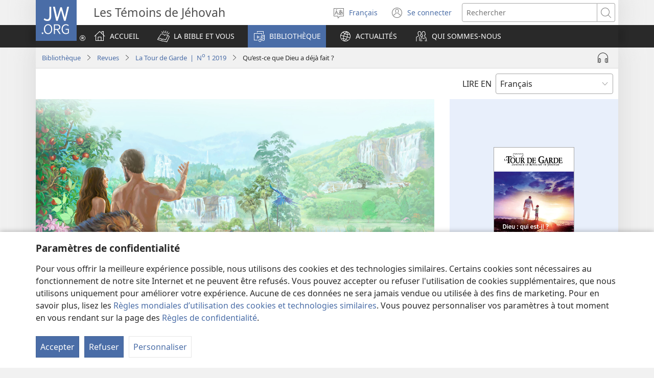

--- FILE ---
content_type: text/html; charset=utf-8
request_url: https://www.jw.org/fr/biblioth%C3%A8que/revues/tour-garde-no1-2019-janv-fev/ce-que-dieu-a-deja-fait/
body_size: 77146
content:
<!DOCTYPE html>
<html lang="fr" dir="ltr" xml:lang="fr" prefix="og: http://ogp.me/ns#">

   <head>
      <meta http-equiv="Content-type" content="text/html; charset=utf-8">
      <meta charset="utf-8">
      <meta http-equiv="X-UA-Compatible" content="IE=edge,chrome=1">
      <base href="https://www.jw.org/">
<!--[if lte IE 6]></base><![endif]-->
      <title>Qu’est-ce que Dieu a déjà fait ?</title>
<meta name="keywords" content="qu est ce que dieu a deja fait, dieu a cree toutes choses, la rancon, vivre pour toujours">
<meta name="description" content="Pour bien connaître Dieu, vous devez savoir ce qu’il a déjà fait. Il a fait beaucoup de choses qui nous sont profitables aujourd’hui et qui le seront dans l’avenir.">
<link rel="alternate" type="text/html" title="Qu’est-​ce que Dieu a déjà fait ?" hreflang="fr" href="https://www.jw.org/fr/biblioth%C3%A8que/revues/tour-garde-no1-2019-janv-fev/ce-que-dieu-a-deja-fait/">
<link rel="alternate" type="text/html" title="What Has God Done?" hreflang="en" href="https://www.jw.org/en/library/magazines/watchtower-no1-2019-jan-feb/what-has-god-done/">
<link rel="alternate" type="text/html" title="Nkia Mambu o Nzambi Kavangidi Kala?" hreflang="kwy" href="https://www.jw.org/kwy/lundilu/zulunalu/eyingidilu-no1-2019-yanuali-fevelelo/nkia-mambu-kakvangidi-kala/">
<link rel="alternate" type="text/html" title="Eaha ta te Atua i rave?" hreflang="ty" href="https://www.jw.org/ty/piahia/vea/te-pare-tiairaa-n1-2019-tenuare-fepuare/eaha-ta-te-atua-i-rave/">
<link rel="alternate" type="text/html" title="Kaj je Bog storil do sedaj?" hreflang="sl" href="https://www.jw.org/sl/knjiznica/revije/strazni-stolp-st1-2019-jan-feb/kaj-je-bog-storil-do-sedaj/">
<link rel="alternate" type="text/html" title="Mit tett Isten a múltban?" hreflang="hu" href="https://www.jw.org/hu/konyvtar/folyoiratok/ortorony-2019-1-szam-jan-febr/mit-tett-isten-a-multban/">
<link rel="alternate" type="text/html" title="Kii Djob a bi boñ?" hreflang="bas" href="https://www.jw.org/bas/bikaat/mimbamble/nkum-ntat-no1-%E2%81%A02019-kondon-matjel/kii-djob-a-bi-bon/">
<link rel="alternate" type="text/html" title="Құдай Тағаланың бізге жасаған жақсылығы қандай?" hreflang="kk" href="https://www.jw.org/kk/%D0%BA%D1%96%D1%82%D0%B0%D0%BF%D1%85%D0%B0%D0%BD%D0%B0/%D0%B6%D1%83%D1%80%D0%BD%D0%B0%D0%BB%D0%B4%D0%B0%D1%80/%D0%BA%D2%AF%D0%B7%D0%B5%D1%82-%D0%BC%D2%B1%D0%BD%D0%B0%D1%80%D0%B0%D1%81%D1%8B-1-2019-%D0%BA%D0%B0%D2%A3-%D0%B0%D2%9B%D0%BF/%D2%9B%D2%B1%D0%B4%D0%B0%D0%B9-%D1%82%D0%B0%D2%93%D0%B0%D0%BB%D0%B0%D0%BD%D1%8B%D2%A3-%D0%B1%D1%96%D0%B7%D0%B3%D0%B5-%D0%B6%D0%B0%D1%81%D0%B0%D2%93%D0%B0%D0%BD-%D0%B6%D0%B0%D2%9B%D1%81%D1%8B%D0%BB%D1%8B%D2%93%D1%8B-%D2%9B%D0%B0%D0%BD%D0%B4%D0%B0%D0%B9/">
<link rel="alternate" type="text/html" title="Vad har Gud gjort förut?" hreflang="sv" href="https://www.jw.org/sv/bibliotek/tidskrifter/vakttornet-nr1-2019-jan-feb/vad-har-gud-gjort-f%C3%B6rut/">
<link rel="alternate" type="text/html" title="Guuti qanoq iliorsimava?" hreflang="kl" href="https://www.jw.org/kl/biibililersaarutit/atuagassiat/napasuliaq-alapernaarsuiffik-nr1-2019-jan-feb/guuti-qanoq-iliorsimava/">
<link rel="alternate" type="text/html" title="O que Deus já fez?" hreflang="pt" href="https://www.jw.org/pt/biblioteca/revistas/sentinela-no1-2019-jan-fev/o-que-deus-ja-fez/">
<link rel="alternate" type="text/html" title="¿Qué ha hecho Dios?" hreflang="es" href="https://www.jw.org/es/biblioteca/revistas/atalaya-2019-numero1-en-febr/que-ha-hecho-dios/">
<link rel="alternate" type="text/html" title="Cosa ha fatto Dio in passato?" hreflang="it" href="https://www.jw.org/it/biblioteca-digitale/riviste/torre-di-guardia-n1-2019-gen-feb/cosa-ha-fatto-dio-in-passato/">
<link rel="alternate" type="text/html" title="Aye wa la Nzapa asara?" hreflang="sg" href="https://www.jw.org/sg/biblioth%C3%A8que/tour-ti-ba-ndo-na-zingo-na-lango/tour-ti-ba-ndo-no1-2019-jan-f%C3%A9b/aye-wa-nzapa-sara/">
<link rel="alternate" type="text/html" title="Wat heeft God gedaan?" hreflang="nl" href="https://www.jw.org/nl/bibliotheek/tijdschriften/wachttoren-nr1-2019-jan-feb/wat-heeft-god-gedaan/">
<link rel="alternate" type="text/html" title="I Yini Leswi Xikwembu Xi Swi Endleke?" hreflang="ts" href="https://www.jw.org/ts/layiburari/timagazini/xihondzo-xo-rindza-no1-2019-jan-feb/leswi-xikwembu-xi-swi-endleke/">
<link rel="alternate" type="text/html" title="Шта је Бог учинио?" hreflang="sr-cyrl" href="https://www.jw.org/sr-cyrl/%D0%B1%D0%B8%D0%B1%D0%BB%D0%B8%D0%BE%D1%82%D0%B5%D0%BA%D0%B0/%D1%87%D0%B0%D1%81%D0%BE%D0%BF%D0%B8%D1%81%D0%B8/%D1%81%D1%82%D1%80%D0%B0%D0%B6%D0%B0%D1%80%D1%81%D0%BA%D0%B0-%D0%BA%D1%83%D0%BB%D0%B0-%D0%B1%D1%80%D0%BE%D1%981-2019-%D1%98%D0%B0%D0%BD-%D1%84%D0%B5%D0%B1/%D1%88%D1%82%D0%B0-%D1%98%D0%B5-%D0%B1%D0%BE%D0%B3-%D1%83%D1%87%D0%B8%D0%BD%D0%B8%D0%BE/">
<link rel="alternate" type="text/html" title="Šta je Bog učinio?" hreflang="sr-latn" href="https://www.jw.org/sr-latn/biblioteka/%C4%8Dasopisi/stra%C5%BEarska-kula-broj1-2019-jan-feb/%C5%A1ta-je-bog-u%C4%8Dinio/">
<link rel="alternate" type="text/html" title="Ki Bondie Inn Fer?" hreflang="mfe" href="https://www.jw.org/mfe/bibliotek/magazinn/latour-degard-no1-2019-zanvie-fevriye/ki-bondie-inn-fer/">
<link rel="alternate" type="text/html" title="?God i Mekem Wanem Finis?" hreflang="bi" href="https://www.jw.org/bi/laebri/ol-magasin/wajtaoa-n1-2019-jen-feb/god-i-mekem-wanem-finis/">
<link rel="alternate" type="text/html" title="仕事" hreflang="ja" href="https://www.jw.org/ja/%E3%83%A9%E3%82%A4%E3%83%96%E3%83%A9%E3%83%AA%E3%83%BC/%E9%9B%91%E8%AA%8C/%E3%82%82%E3%81%AE%E3%81%BF%E3%81%AE%E5%A1%94-2019%E5%B9%B4-no1-1%E6%9C%88-2%E6%9C%88/%E4%BB%95%E4%BA%8B/">
<link rel="alternate" type="text/html" title="Mitä Jumala on tehnyt?" hreflang="fi" href="https://www.jw.org/fi/kirjasto/lehdet/vartiotorni-nro-1-2019-tammi-helmi/mita-jumala-on-tehnyt/">
<link rel="alternate" type="text/html" title="ઈશ્વરે શું કર્યું છે?" hreflang="gu" href="https://www.jw.org/gu/%E0%AA%B2%E0%AA%BE%E0%AA%87%E0%AA%AC%E0%AB%8D%E0%AA%B0%E0%AB%87%E0%AA%B0%E0%AB%80/%E0%AA%AE%E0%AB%85%E0%AA%97%E0%AB%87%E0%AA%9D%E0%AA%BF%E0%AA%A8/%E0%AA%9A%E0%AB%8B%E0%AA%95%E0%AB%80%E0%AA%AC%E0%AB%81%E0%AA%B0%E0%AA%9C-%E0%AA%A8%E0%AA%82%E0%AB%A7-%E0%AB%A8%E0%AB%A6%E0%AB%A7%E0%AB%AF-%E0%AA%9C%E0%AA%BE%E0%AA%A8%E0%AB%8D%E0%AA%AF%E0%AB%81-%E0%AA%AB%E0%AB%87%E0%AA%AC%E0%AB%8D%E0%AA%B0%E0%AB%81/%E0%AA%88%E0%AA%B6%E0%AB%8D%E0%AA%B5%E0%AA%B0%E0%AB%87-%E0%AA%B6%E0%AB%81%E0%AA%82-%E0%AA%95%E0%AA%B0%E0%AB%8D%E0%AA%AF%E0%AB%81%E0%AA%82-%E0%AA%9B%E0%AB%87/">
<link rel="alternate" type="text/html" title="ماذا فعل اللّٰه من اجلنا؟‏" hreflang="ar" href="https://www.jw.org/ar/%D8%A7%D9%84%D9%85%D9%83%D8%AA%D8%A8%D8%A9/%D8%A7%D9%84%D9%85%D8%AC%D9%84%D8%A7%D8%AA/%D8%A8%D8%B1%D8%AC-%D8%A7%D9%84%D9%85%D8%B1%D8%A7%D9%82%D8%A8%D8%A9-%D8%A7%D9%84%D8%B9%D8%AF%D8%AF%D9%A1-%D9%A2%D9%A0%D9%A1%D9%A9-%D9%83%D8%A7%D9%86%D9%88%D9%86%D9%A2-%D8%B4%D8%A8%D8%A7%D8%B7/%D9%85%D8%A7%D8%B0%D8%A7-%D9%81%D8%B9%D9%84-%D8%A7%D9%84%D9%84%D9%91%D9%B0%D9%87-%D9%85%D9%86-%D8%A7%D8%AC%D9%84%D9%86%D8%A7/">
<link rel="alternate" type="text/html" title="Allah-Taala bu günə qədər nələr edib?" hreflang="az" href="https://www.jw.org/az/kitabxana/jurnallar/gozetci-qullesi-no1-2019-yan-fev/allah-taala-neler-edib/">
<link rel="alternate" type="text/html" title="พระเจ้าทำอะไรไปแล้วบ้าง?" hreflang="th" href="https://www.jw.org/th/%E0%B8%AB%E0%B8%99%E0%B8%B1%E0%B8%87%E0%B8%AA%E0%B8%B7%E0%B8%AD%E0%B9%81%E0%B8%A5%E0%B8%B0%E0%B8%AA%E0%B8%B7%E0%B9%88%E0%B8%AD%E0%B8%95%E0%B9%88%E0%B8%B2%E0%B8%87%E0%B9%86/%E0%B8%A7%E0%B8%B2%E0%B8%A3%E0%B8%AA%E0%B8%B2%E0%B8%A3/%E0%B8%AB%E0%B8%AD%E0%B8%AA%E0%B8%B1%E0%B8%87%E0%B9%80%E0%B8%81%E0%B8%95%E0%B8%81%E0%B8%B2%E0%B8%A3%E0%B8%93%E0%B9%8C%E0%B8%89%E0%B8%9A%E0%B8%B1%E0%B8%9A%E0%B8%97%E0%B8%B5%E0%B9%88-1-%E0%B9%80%E0%B8%94%E0%B8%B7%E0%B8%AD%E0%B8%99%E0%B8%A1%E0%B8%81%E0%B8%A3%E0%B8%B2%E0%B8%84%E0%B8%A1-%E0%B8%96%E0%B8%B6%E0%B8%87-%E0%B8%81%E0%B8%B8%E0%B8%A1%E0%B8%A0%E0%B8%B2%E0%B8%9E%E0%B8%B1%E0%B8%99%E0%B8%98%E0%B9%8C-2019/%E0%B8%9E%E0%B8%A3%E0%B8%B0%E0%B9%80%E0%B8%88%E0%B9%89%E0%B8%B2%E0%B8%97%E0%B8%B3%E0%B8%AD%E0%B8%B0%E0%B9%84%E0%B8%A3%E0%B9%84%E0%B8%9B%E0%B9%81%E0%B8%A5%E0%B9%89%E0%B8%A7%E0%B8%9A%E0%B9%89%E0%B8%B2%E0%B8%87/">
<link rel="alternate" type="text/html" title="አምላክ ከዚህ በፊት ምን አድርጓል?" hreflang="am" href="https://www.jw.org/am/%E1%88%8B%E1%8B%AD%E1%89%A5%E1%88%A8%E1%88%AA/%E1%88%98%E1%8C%BD%E1%88%94%E1%89%B6%E1%89%BD/%E1%88%98%E1%8C%A0%E1%89%A0%E1%89%82%E1%8B%AB-%E1%8C%8D%E1%8A%95%E1%89%A5-%E1%89%81%E1%8C%A5%E1%88%AD1-2019-%E1%8C%A5%E1%88%AD-%E1%8B%A8%E1%8A%AB/%E1%8A%A0%E1%88%9D%E1%88%8B%E1%8A%AD-%E1%8A%A8%E1%8B%9A%E1%88%85-%E1%89%A0%E1%8D%8A%E1%89%B5-%E1%88%9D%E1%8A%95-%E1%8A%A0%E1%8B%B5%E1%88%AD%E1%8C%93%E1%88%8D/">
<link rel="alternate" type="text/html" title="Ի՞նչ է արել Աստված" hreflang="hy" href="https://www.jw.org/hy/%D5%A3%D6%80%D5%A1%D5%A4%D5%A1%D6%80%D5%A1%D5%B6/%D5%BA%D5%A1%D6%80%D5%A2%D5%A5%D6%80%D5%A1%D5%A3%D6%80%D5%A5%D6%80/%D5%A4%D5%AB%D5%BF%D5%A1%D6%80%D5%A1%D5%B6-1-2019-%D5%B0%D5%B8%D6%82%D5%B6%D5%BE%D5%A1%D6%80-%D6%83%D5%A5%D5%BF%D6%80%D5%BE%D5%A1%D6%80/%D5%AB%D5%B6%D5%B9-%D5%A7-%D5%A1%D6%80%D5%A5%D5%AC-%D5%A1%D5%BD%D5%BF%D5%BE%D5%A1%D5%AE/">
<link rel="alternate" type="text/html" title="Що Бог зробив для людей?" hreflang="uk" href="https://www.jw.org/uk/%D0%B1%D1%96%D0%B1%D0%BB%D1%96%D0%BE%D1%82%D0%B5%D0%BA%D0%B0/%D0%B6%D1%83%D1%80%D0%BD%D0%B0%D0%BB%D0%B8/%D0%B2%D0%B0%D1%80%D1%82%D0%BE%D0%B2%D0%B0-%D0%B1%D0%B0%D1%88%D1%82%D0%B0-1-2019-%D1%81%D1%96%D1%87-%D0%BB%D1%8E%D1%82/%D1%89%D0%BE-%D0%B1%D0%BE%D0%B3-%D0%B7%D1%80%D0%BE%D0%B1%D0%B8%D0%B2-%D0%B4%D0%BB%D1%8F-%D0%BB%D1%8E%D0%B4%D0%B5%D0%B9/">
<link rel="alternate" type="text/html" title="Hva har Gud gjort?" hreflang="no" href="https://www.jw.org/no/bibliotek/blader/vakttarnet-nr1%E2%81%A0-%E2%81%A02019-jan-feb/hva-har-gud-gjort/">
<link rel="alternate" type="text/html" title="Mam mevé Zambe a nga bo?" hreflang="bum" href="https://www.jw.org/bum/bekalate/bekalate-mefoe/kalate-mefoe-no1-2019-ng1-ng2/mame-meve-zambe-a-nga-bo/">
<link rel="alternate" type="text/html" title="Etẹlẹ Wẹ Jiwheyẹwhe Ko Wà Wayi?" hreflang="guw" href="https://www.jw.org/guw/Wes%E1%BA%B9dot%E1%BA%B9n/linlinwe-l%E1%BA%B9/at%C3%B2%CC%A3h%C3%B2%CC%A3-nuhih%C3%B3%CC%A3-l%E1%BB%8D-t%E1%BB%8Dn-s%E1%BB%8Dha1-2019-jan-f%C3%A9vr/et%E1%BA%B9l%E1%BA%B9-w%E1%BA%B9-jiwhey%E1%BA%B9whe-ko-w%C3%A0-wayi/">
<link rel="alternate" type="text/html" title="Ano an Ginibo nin Diyos?" hreflang="bcl" href="https://www.jw.org/bcl/librarya/magasin/torrengbantayan-num1-2019-ene-peb/ano-an-ginibo-nin-diyos/">
<link rel="alternate" type="text/html" title="Unsay mga Nahimo sa Diyos?" hreflang="ceb" href="https://www.jw.org/ceb/librarya/magasin/bantayanang-torre-num1-2019-ene-peb/unsay-mga-nahimo-sa-diyos/">
<link rel="alternate" type="text/html" title="Аллаһ-Таала бу ҝүнә гәдәр нәләр едиб?" hreflang="az-cyrl" href="https://www.jw.org/az-cyrl/kitabxana/jurnallar/gozetci-qullesi-no1-2019-yan-fev/allah-taala-neler-edib/">
<link rel="alternate" type="text/html" title="Co Bůh udělal v minulosti?" hreflang="cs" href="https://www.jw.org/cs/knihovna/casopisy/strazna-vez-cislo-1-2019-leden-unor/co-buh-udelal-v-minulosti/">
<link rel="alternate" type="text/html" title="Xoossay Nuuyyo Oottidobay Aybee?" hreflang="wal" href="https://www.jw.org/wal/laybreriyaa/maxeeteta/wochiyo-keelaa-paydo1-2019-ich-usu/xoossay-nuuyyo-oottidobay-aybee/">
<link rel="alternate" type="text/html" title="Что для нас сделал Бог?" hreflang="ru" href="https://www.jw.org/ru/%D0%B1%D0%B8%D0%B1%D0%BB%D0%B8%D0%BE%D1%82%D0%B5%D0%BA%D0%B0/%D0%B6%D1%83%D1%80%D0%BD%D0%B0%D0%BB%D1%8B/%D1%81%D1%82%D0%BE%D1%80%D0%BE%D0%B6%D0%B5%D0%B2%D0%B0%D1%8F-%D0%B1%D0%B0%D1%88%D0%BD%D1%8F-%D0%B2%D1%8B%D0%BF%D1%83%D1%81%D0%BA-1-2019-%D1%8F%D0%BD%D0%B2-%D1%84%D0%B5%D0%B2%D1%80/%D1%87%D1%82%D0%BE-%D0%B4%D0%BB%D1%8F-%D0%BD%D0%B0%D1%81-%D1%81%D0%B4%D0%B5%D0%BB%D0%B0%D0%BB-%D0%91%D0%BE%D0%B3/">
<link rel="alternate" type="text/html" title="Maganu Konni Albaanni Maa Assino?" hreflang="sid" href="https://www.jw.org/sid/laybirere/metseetta/agarooshshu-shae-kiiro-1-2019-jan-feb/maganu-konni-albaanni-maa-assino/">
<link rel="alternate" type="text/html" title="Apa yang Sudah Allah Lakukan?" hreflang="id" href="https://www.jw.org/id/perpustakaan/majalah/menara-pengawal-no1-2019-jan-feb/apa-yang-sudah-allah-lakukan/">
<link rel="alternate" type="text/html" title="Кудай эмнелерди кылган?" hreflang="ky" href="https://www.jw.org/ky/%D0%9A%D0%B8%D1%82%D0%B5%D0%BF%D0%BA%D0%B0%D0%BD%D0%B0/%D0%B6%D1%83%D1%80%D0%BD%D0%B0%D0%BB%D0%B4%D0%B0%D1%80/%D0%BA%D2%AF%D0%B7%D3%A9%D1%82-%D0%BC%D1%83%D0%BD%D0%B0%D1%80%D0%B0%D1%81%D1%8B-1-2019-%D1%8F%D0%BD%D0%B2-%D1%84%D0%B5%D0%B2/%D0%BA%D1%83%D0%B4%D0%B0%D0%B9-%D1%8D%D0%BC%D0%BD%D0%B5%D0%BB%D0%B5%D1%80%D0%B4%D0%B8-%D0%BA%D1%8B%D0%BB%D0%B3%D0%B0%D0%BD/">
<link rel="alternate" type="text/html" title="Was hat Gott bereits getan?" hreflang="de" href="https://www.jw.org/de/bibliothek/zeitschriften/wachtturm-nr1-2019-jan-feb/was-hat-gott-bereits-getan/">
<link rel="alternate" type="text/html" title="რა გააკეთა ღმერთმა ჩვენთვის?" hreflang="ka" href="https://www.jw.org/ka/%E1%83%91%E1%83%98%E1%83%91%E1%83%9A%E1%83%98%E1%83%9D%E1%83%97%E1%83%94%E1%83%99%E1%83%90/%E1%83%9F%E1%83%A3%E1%83%A0%E1%83%9C%E1%83%90%E1%83%9A%E1%83%94%E1%83%91%E1%83%98/%E1%83%A1%E1%83%90%E1%83%92%E1%83%A3%E1%83%A8%E1%83%90%E1%83%92%E1%83%9D-%E1%83%99%E1%83%9D%E1%83%A8%E1%83%99%E1%83%98-1-2019-%E1%83%98%E1%83%90%E1%83%9C%E1%83%95%E1%83%90%E1%83%A0%E1%83%98-%E1%83%97%E1%83%94%E1%83%91%E1%83%94%E1%83%A0%E1%83%95%E1%83%90%E1%83%9A%E1%83%98/%E1%83%A0%E1%83%90-%E1%83%92%E1%83%90%E1%83%90%E1%83%99%E1%83%94%E1%83%97%E1%83%90-%E1%83%A6%E1%83%9B%E1%83%94%E1%83%A0%E1%83%97%E1%83%9B%E1%83%90-%E1%83%A9%E1%83%95%E1%83%94%E1%83%9C%E1%83%97%E1%83%95%E1%83%98%E1%83%A1/">
<link rel="alternate" type="text/html" title="Yini UNkulunkulu Ayenzile?" hreflang="zu" href="https://www.jw.org/zu/umtapo/omagazini/inqabayokulinda-no1-2019-jan-feb/yini-unkulunkulu-ayenzile/">
<link rel="alternate" type="text/html" title="Wat het God al gedoen?" hreflang="af" href="https://www.jw.org/af/biblioteek/tydskrifte/wagtoring-nr1-2019-jan-feb/wat-het-god-al-gedoen/">
<link rel="alternate" type="text/html" title="Ni Bintu ki Ebi Ruhanga Yaakozire?" hreflang="nyn" href="https://www.jw.org/nyn/Raiburare/magaziini/omunaara-gwomurinzi-na1-2019-jen-feb/ni-bintu-ki-ebi-ruhanga-yaakozire/">
<link rel="alternate" type="text/html" title="Ihi ya Bhange Nzambi?" hreflang="kmb" href="https://www.jw.org/kmb/kididi-kyamadivulu/mulangidi-ni-despertai/mulangidi-wa-2019-kata-kawa/ihi-ya-bhange-nzambi/">
<link rel="alternate" type="text/html" title="¿Imatan Dios ruwaran?" hreflang="quz" href="https://www.jw.org/quz/Qelqakuna/qelqakuna/qhawaq-2019-numero1-en-febr/imatan-dios-ruwaran/">
<link rel="alternate" type="text/html" title="Nje Loba a bolino̱ e?" hreflang="dua" href="https://www.jw.org/dua/kobata-kalati/kalati-ya-modi-te/mutatedi-no%CC%B11-2019-dimo%CC%B1-feb/nje-loba-bolino/">
<link rel="alternate" type="text/html" title="Što je Bog dosad ostvario?" hreflang="hr" href="https://www.jw.org/hr/biblioteka/casopisi/strazarska-kula-br1-2019-sijecanj-veljaca/sto-je-bog-dosad-ostvario/">
<link rel="alternate" type="text/html" title="Què ha fet Déu?" hreflang="cat" href="https://www.jw.org/cat/biblioteca/revistes/torre-guaita-n%C3%BAm1-2019-gener-febrer/qu%C3%A8-ha-fet-d%C3%A9u/">
<link rel="alternate" type="text/html" title="Kalunga okwa gwanitha po shike?" hreflang="ng" href="https://www.jw.org/ng/iinima-mbyoka-ya-nyanyangidhwa/iifo/oshungolangelo-no1-jan-feb-2019/kalunga-okwa-gwanitha-shike/">
<link rel="alternate" type="text/html" title="Vajtswv Tau Ua Dabtsi Los Lawd?" hreflang="hmn" href="https://www.jw.org/hmn/peb-tej-ntaub-ntawv/ntaub-ntawv-2/phau-tsom-faj-phau1-2019-lub-1-hlis-lub-2-hlis/vajtswv-tau-ua-dabtsi-los-lawd/">
<link rel="alternate" type="text/html" title="Dahme Koht Ketin Wiadahr?" hreflang="pon" href="https://www.jw.org/pon/sawasepen-Paipel-kan/makasihn-kan/kahn-iroir-no1-2019-jan-feb/dahme-koht-ketin-wiadahr/">
<link rel="alternate" type="text/html" title="Anto ray Agawaan La na Dios?" hreflang="pag" href="https://www.jw.org/pag/librarya/magasin/panag-bantayan-no1-2019-ene-peb/anto-ray-agawaan-la-na-dios/">
<link rel="alternate" type="text/html" title="ဘုရားသခင် ဘာတွေ လုပ်ဆောင်ခဲ့ပြီလဲ" hreflang="my" href="https://www.jw.org/my/%E1%80%85%E1%80%AC%E1%80%80%E1%80%BC%E1%80%8A%E1%80%B7%E1%80%BA%E1%80%90%E1%80%AD%E1%80%AF%E1%80%80%E1%80%BA/%E1%80%99%E1%80%82%E1%80%B9%E1%80%82%E1%80%87%E1%80%84%E1%80%BA%E1%80%B8%E1%80%99%E1%80%BB%E1%80%AC%E1%80%B8/%E1%80%80%E1%80%84%E1%80%BA%E1%80%B8%E1%80%99%E1%80%BB%E1%80%BE%E1%80%B1%E1%80%AC%E1%80%BA%E1%80%85%E1%80%84%E1%80%BA-%E1%80%A1%E1%80%99%E1%80%BE%E1%80%90%E1%80%BA-%E1%81%81-%E1%81%82%E1%81%80%E1%81%81%E1%81%89-%E1%80%87%E1%80%94%E1%80%BA-%E1%80%96%E1%80%B1/%E1%80%98%E1%80%AF%E1%80%9B%E1%80%AC%E1%80%B8-%E1%80%9E%E1%80%81%E1%80%84%E1%80%BA-%E1%80%98%E1%80%AC%E1%80%90%E1%80%BD%E1%80%B1-%E1%80%9C%E1%80%AF%E1%80%95%E1%80%BA%E1%80%86%E1%80%B1%E1%80%AC%E1%80%84%E1%80%BA-%E1%80%81%E1%80%B2%E1%80%B7%E1%80%95%E1%80%BC%E1%80%AE%E1%80%9C%E1%80%B2/">
<link rel="alternate" type="text/html" title="Ce a făcut Dumnezeu?" hreflang="ro" href="https://www.jw.org/ro/biblioteca/reviste/turnul-de-veghe-nr1-2019-ian-febr/ce-a-facut-dumnezeu/">
<link rel="alternate" type="text/html" title="Akka Aha do Naung Diulahon Debata?" hreflang="bbc" href="https://www.jw.org/bbc/perpustakaan/majalah/joujou-paboahon-no1-2019-jan-feb/akka-aha-do-naung-diulahon-debata/">
<link rel="alternate" type="text/html" title="Biki Katonda by’Akoze?" hreflang="lg" href="https://www.jw.org/lg/layibulale/magazini/omunaala-gwomukuumi-na1-2019-jan-feb/biki-katonda-byakoze/">
<link rel="alternate" type="text/html" title="하느님은 어떤 일을 해 오셨는가?" hreflang="ko" href="https://www.jw.org/ko/%EB%9D%BC%EC%9D%B4%EB%B8%8C%EB%9F%AC%EB%A6%AC/magazines/%ED%8C%8C%EC%88%98%EB%8C%80-2019%EB%85%84-%EC%A0%9C1%ED%98%B8-1%EC%9B%94-2%EC%9B%94/%ED%95%98%EB%8A%90%EB%8B%98%EC%9D%80-%EC%96%B4%EB%96%A4-%EC%9D%BC%EC%9D%84-%ED%95%B4-%EC%98%A4%EC%85%A8%EB%8A%94%EA%B0%80/">
<link rel="alternate" type="text/html" title="දෙවියන් දැනටමත් කරලා තියෙන්නේ මොනවාද?" hreflang="si" href="https://www.jw.org/si/%E0%B6%BD%E0%B6%BA%E0%B7%92%E0%B6%B6%E0%B7%8A%E2%80%8D%E0%B6%BB%E0%B6%BB%E0%B7%92/%E0%B6%B8%E0%B7%94%E0%B6%BB%E0%B6%A7%E0%B7%90%E0%B6%B9-%E0%B7%83%E0%B7%84-%E0%B6%B4%E0%B7%92%E0%B6%B6%E0%B7%92%E0%B6%AF%E0%B7%99%E0%B7%80%E0%B7%8A/%E0%B6%B8%E0%B7%94%E0%B6%BB%E0%B6%A7%E0%B7%90%E0%B6%B9-2019-%E0%B6%85%E0%B6%82%E0%B6%9A1-%E0%B6%A2%E0%B6%B1-%E0%B6%B4%E0%B7%99%E0%B6%B6/%E0%B6%AF%E0%B7%99%E0%B7%80%E0%B7%92%E0%B6%BA%E0%B6%B1%E0%B7%8A-%E0%B6%AF%E0%B7%90%E0%B6%B1%E0%B6%A7%E0%B6%B8%E0%B6%AD%E0%B7%8A-%E0%B6%9A%E0%B6%BB%E0%B6%BD%E0%B7%8F-%E0%B6%AD%E0%B7%92%E0%B6%BA%E0%B7%99%E0%B6%B1%E0%B7%8A%E0%B6%B1%E0%B7%9A-%E0%B6%B8%E0%B7%9C%E0%B6%B1%E0%B7%80%E0%B7%8F%E0%B6%AF/">
<link rel="alternate" type="text/html" title="خدا چه کرده است؟‏" hreflang="fa" href="https://www.jw.org/fa/%DA%A9%D8%AA%D8%A7%D8%A8%D8%AE%D8%A7%D9%86%D9%87/%D9%85%D8%AC%D9%84%D9%91%D8%A7%D8%AA/%D8%A8%D8%B1%D8%AC-%D8%AF%DB%8C%D8%AF%D9%87%D8%A8%D8%A7%D9%86%DB%8C-%D8%B4%D9%85%D8%A7%D8%B1%D9%87%DB%B1-%DB%B2%DB%B0%DB%B1%DB%B9-%DA%98%D8%A7%D9%86%D9%88%DB%8C%D9%87-%D9%81%D9%88%D8%B1%DB%8C%D9%87/%D8%AE%D8%AF%D8%A7-%DA%86%D9%87-%DA%A9%D8%B1%D8%AF%D9%87-%D8%A7%D8%B3%D8%AA/">
<link rel="alternate" type="text/html" title="Co Bóg już zrobił?" hreflang="pl" href="https://www.jw.org/pl/biblioteka/czasopisma/straznica-nr1-2019-sty-lut/co-bog-juz-zrobil/">
<link rel="alternate" type="text/html" title="Худо биз учун нималар қилган?" hreflang="uz-cyrl" href="https://www.jw.org/uz-cyrl/%D0%BA%D1%83%D1%82%D1%83%D0%B1%D1%85%D0%BE%D0%BD%D0%B0/magazines/%D2%9B%D1%9E%D1%80%D0%B8%D2%9B%D1%87%D0%B8-%D0%BC%D0%B8%D0%BD%D0%BE%D1%80%D0%B0%D1%81%D0%B8-1-2019-%D1%8F%D0%BD-%D1%84%D0%B5%D0%B2/%D1%85%D1%83%D0%B4%D0%BE-%D0%B1%D0%B8%D0%B7-%D1%83%D1%87%D1%83%D0%BD-%D0%BD%D0%B8%D0%BC%D0%B0%D0%BB%D0%B0%D1%80-%D2%9B%D0%B8%D0%BB%D0%B3%D0%B0%D0%BD/">
<link rel="alternate" type="text/html" title="Hvad har Gud gjort?" hreflang="da" href="https://www.jw.org/da/bibliotek/blade/vagtt%C3%A5rnet-nr1-2019-jan-feb/hvad-har-gud-gjort/">
<link rel="alternate" type="text/html" title="Ką Dievas yra padaręs mūsų labui?" hreflang="lt" href="https://www.jw.org/lt/biblioteka/zurnalai/sargybos-bokstas-2019-nr1-sau-vas/ka-dievas-yra-padares/">
<link rel="alternate" type="text/html" title="Τι Έχει Κάνει Ήδη ο Θεός;" hreflang="el" href="https://www.jw.org/el/%CE%B2%CE%B9%CE%B2%CE%BB%CE%B9%CE%BF%CE%B8%CE%AE%CE%BA%CE%B7/%CF%80%CE%B5%CF%81%CE%B9%CE%BF%CE%B4%CE%B9%CE%BA%CE%AC/%CF%83%CE%BA%CE%BF%CF%80%CE%B9%CE%AC-%CE%B1%CF%811-2019-%CE%B9%CE%B1%CE%BD-%CF%86%CE%B5%CE%B2/%CF%84%CE%B9-%CE%AD%CF%87%CE%B5%CE%B9-%CE%BA%CE%AC%CE%BD%CE%B5%CE%B9-%CE%AE%CE%B4%CE%B7-%CE%BF-%CE%B8%CE%B5%CF%8C%CF%82/">
<link rel="alternate" type="text/html" title="Mida on Jumal teinud?" hreflang="et" href="https://www.jw.org/et/raamatukogu/ajakirjad/vahitorn-nr1-2019-jaan-veebr/mida-on-jumal-teinud/">
<link rel="alternate" type="text/html" title="מה עשה אלוהים?‏" hreflang="he" href="https://www.jw.org/he/%D7%A1%D7%A4%D7%A8%D7%99%D7%99%D7%94/%D7%9B%D7%AA%D7%91%D7%99-%D7%A2%D7%AA/%D7%94%D7%9E%D7%A6%D7%A4%D7%94-%D7%9E%D7%A1-1-2019-%D7%99%D7%A0%D7%95-%D7%A4%D7%91%D7%A8/%D7%9E%D7%94-%D7%A2%D7%A9%D7%94-%D7%90%D7%9C%D7%95%D7%94%D7%99%D7%9D/">
<link rel="alternate" type="text/html" title="Zvii Zvakaitwa naMwari?" hreflang="sn" href="https://www.jw.org/sn/Raibhurari/magazini/nharireyomurindi-nhamba1-2019-jan-feb/zvii-zvakaitwa-namwari/">
<link rel="alternate" type="text/html" title="Nzambe asalá makambo nini?" hreflang="ln" href="https://www.jw.org/ln/Biblioteke/bazulunalo/linongi-ya-mosenzeli-no1-2019-01-02/nzambe-asala-makambo-nini/">
<link rel="alternate" type="text/html" title="Çfarë ka bërë Perëndia?" hreflang="sq" href="https://www.jw.org/sq/biblioteke/revista/kulla-e-rojes-nr1-2019-janar-shkurt/cfare-ka-bere-perendia/">
<link rel="alternate" type="text/html" title="Kuyini UNkulunkulu Asekwenzile?" hreflang="nd" href="https://www.jw.org/nd/izinto-ezikhona/omagazini/inqabayokulinda-no1-2019-jan-feb/kuyini-unkulunkulu-asekwenzile/">
<link rel="alternate" type="text/html" title="Inona no Efa Nataon’Andriamanitra?" hreflang="mg" href="https://www.jw.org/mg/zavatra-misy/gazety/tilikambo-fiambenana-no1-2019-jan-feb/inona-efa-nataon-andriamanitra/">
<link rel="alternate" type="text/html" title="ኣምላኽ እንታይ ገይሩ ኣሎ፧" hreflang="ti" href="https://www.jw.org/ti/%E1%89%A4%E1%89%B0-%E1%88%98%E1%8C%BB%E1%88%95%E1%8D%8D%E1%89%B2/%E1%88%98%E1%8C%BD%E1%88%94%E1%89%B3%E1%89%B5/%E1%8C%8D%E1%88%9D%E1%89%A2-%E1%8B%98%E1%89%A5%E1%8B%90%E1%8A%9B-%E1%89%8D1-2019-%E1%8C%A5%E1%88%AA-%E1%88%88%E1%8A%AB/%E1%8A%A3%E1%88%9D%E1%88%8B%E1%8A%BD-%E1%8A%A5%E1%8A%95%E1%89%B3%E1%8B%AD-%E1%8C%88%E1%8B%AD%E1%88%A9-%E1%8A%A3%E1%88%8E/">
<link rel="alternate" type="text/html" title="Waaqayyo Kanaan Dura Maal Raawwate?" hreflang="om" href="https://www.jw.org/om/laayibrarii/barruulee/masaraa-eegumsaa-lakk1-2019-ama-gur/waaqayyo-kanaan-dura-maal-raawwate/">
<link rel="alternate" type="text/html" title="Ki Lika Mañi Zaezize Mulimu?" hreflang="loz" href="https://www.jw.org/loz/sifalana/limagazini/tawala-ya-mulibeleli-no1-2019-jan-feb/ki-lika-ma%C3%B1i-zaezize-mulimu/">
<link rel="alternate" type="text/html" title="परमेश्‍वर ने अब तक क्या-क्या किया है?" hreflang="hi" href="https://www.jw.org/hi/%E0%A4%B2%E0%A4%BE%E0%A4%87%E0%A4%AC%E0%A5%8D%E0%A4%B0%E0%A5%87%E0%A4%B0%E0%A5%80/%E0%A4%AA%E0%A4%A4%E0%A5%8D%E0%A4%B0%E0%A4%BF%E0%A4%95%E0%A4%BE%E0%A4%8F%E0%A4%81/%E0%A4%AA%E0%A5%8D%E0%A4%B0%E0%A4%B9%E0%A4%B0%E0%A5%80%E0%A4%A6%E0%A5%81%E0%A4%B0%E0%A5%8D%E0%A4%97-%E0%A4%85%E0%A4%82%E0%A4%951-2019-%E0%A4%9C%E0%A4%A8-%E0%A4%AB%E0%A4%B0/%E0%A4%AA%E0%A4%B0%E0%A4%AE%E0%A5%87%E0%A4%B6%E0%A5%8D%E2%80%8D%E0%A4%B5%E0%A4%B0-%E0%A4%85%E0%A4%AC-%E0%A4%A4%E0%A4%95-%E0%A4%95%E0%A5%8D%E0%A4%AF%E0%A4%BE-%E0%A4%95%E0%A4%BF%E0%A4%AF%E0%A4%BE/">
<link rel="alternate" type="text/html" title="Ki sa Bondye te fè?" hreflang="ht" href="https://www.jw.org/ht/bibliyotek/peryodik/toudegad-no1-2019-jan-fev/ki-sa-bondye-te-fe/">
<link rel="alternate" type="text/html" title="Ino Ncinzi Leza Ncaakacita Kale?" hreflang="toi" href="https://www.jw.org/toi/laibbulali/mamagazini/ngazi-yamulindizi-no1-2019-jan-feb/ino-ncinzi-leza-ncaakacita-kale/">
<link rel="alternate" type="text/html" title="Oshike osho Kalunga a ninga?" hreflang="kj" href="https://www.jw.org/kj/ongulumambo/oifo/oshungonangelo-no1-2019-jan-feb/oshike-osho-kalunga-a-ninga/">
<link rel="alternate" type="text/html" title="Ko e Heigoa Kua Taute he Atua?" hreflang="niu" href="https://www.jw.org/niu/fatatohi/tau-mekasini/kolo-toko-nu1-2019-ianu-fepu/ko-e-heigoa-kua-taute-he-atua/">
<link rel="alternate" type="text/html" title="Ano Na ang Nahimo sang Dios?" hreflang="hil" href="https://www.jw.org/hil/library/magasin/lalantawan-num1-2019-ene-peb/ano-na-ang-nahimo-sang-dios/">
<link rel="alternate" type="text/html" title="Kodi Mulungu Wachita Zinthu Ziti?" hreflang="ny" href="https://www.jw.org/ny/laibulale/magazini/nsanja-ya-olonda-na1-2019-jan-feb/kodi-mulungu-wachita-zinthu-ziti/">
<link rel="alternate" type="text/html" title="Какво е направил Бог?" hreflang="bg" href="https://www.jw.org/bg/%D0%B1%D0%B8%D0%B1%D0%BB%D0%B8%D0%BE%D1%82%D0%B5%D0%BA%D0%B0/%D1%81%D0%BF%D0%B8%D1%81%D0%B0%D0%BD%D0%B8%D1%8F/%D1%81%D1%82%D1%80%D0%B0%D0%B6%D0%B5%D0%B2%D0%B0-%D0%BA%D1%83%D0%BB%D0%B0-%D0%B1%D1%801-2019-%D1%8F%D0%BD-%D1%84%D0%B5%D0%B2%D1%80/%D0%BA%D0%B0%D0%BA%D0%B2%D0%BE-%D0%B5-%D0%BD%D0%B0%D0%BF%D1%80%D0%B0%D0%B2%D0%B8%D0%BB-%D0%B1%D0%BE%D0%B3/">
<link rel="alternate" type="text/html" title="Modimo o Entseng?" hreflang="st-za" href="https://www.jw.org/st-za/laebrari/dimakasine/tora-ya-ho-lebela-no1-2019-jan-feb/modimo-o-entseng/">
<link rel="alternate" type="text/html" title="O que é que Deus já fez?" hreflang="pt-pt" href="https://www.jw.org/pt-pt/biblioteca/revistas/sentinela-no1-2019-jan-fev/o-que-e-que-deus-ja-fez/">
<link rel="alternate" type="text/html" title="Ta Ko Em̦õj an Anij Kõm̦m̦ani?" hreflang="mh" href="https://www.jw.org/mh/laibrare/naan-in-keea%C3%B1-im-awake/naan-in-keean-no1-2019-jan-pap/ta-ko-emoj-an-anij-kommani/">
<link rel="alternate" type="text/html" title="Bintu Ki Ruhanga eby’Akozere?" hreflang="ttj" href="https://www.jw.org/ttj/laiburale/magaziini/omunaara-gwomulinzi-na1-2019-jan-feb/bintu-ki-ruhanga-ebyakozere/">
<link rel="alternate" type="text/html" title="上帝Shàngdì曾經céngjīng做zuò過guo什麼shénme？" hreflang="cmn-hant" href="https://www.jw.org/cmn-hant/%E5%A4%9A%E5%AA%92%E9%AB%94%E5%9C%96%E6%9B%B8%E9%A4%A8/%E9%9B%9C%E8%AA%8C/%E5%AE%88%E6%9C%9B%E5%8F%B02019%E5%B9%B4%E7%AC%AC1%E6%9C%9F1-2%E6%9C%88/%E4%B8%8A%E5%B8%9D%E6%9B%BE%E7%B6%93%E5%81%9A%E9%81%8E%E4%BB%80%E9%BA%BC/">
<link rel="alternate" type="text/html" title="ദൈവം എന്തൊക്കെ ചെയ്‌തി​ട്ടുണ്ട്‌?" hreflang="ml" href="https://www.jw.org/ml/%E0%B4%B2%E0%B5%88%E0%B4%AC%E0%B5%8D%E0%B4%B0%E0%B4%B1%E0%B4%BF/%E0%B4%AE%E0%B4%BE%E0%B4%B8%E0%B4%BF%E0%B4%95%E0%B4%95%E0%B5%BE/%E0%B4%B5%E0%B5%80%E0%B4%95%E0%B5%8D%E0%B4%B7%E0%B4%BE%E0%B4%97%E0%B5%8B%E0%B4%AA%E0%B5%81%E0%B4%B0%E0%B4%82-%E0%B4%A8%E0%B4%AE%E0%B5%8D%E0%B4%AA%E0%B5%BC1-2019-%E0%B4%9C%E0%B4%A8%E0%B5%81%E0%B4%B5%E0%B4%B0%E0%B4%BF-%E0%B4%AB%E0%B5%86%E0%B4%AC%E0%B5%8D%E0%B4%B0%E0%B5%81%E0%B4%B5%E0%B4%B0%E0%B4%BF/%E0%B4%A6%E0%B5%88%E0%B4%B5%E0%B4%82-%E0%B4%8E%E0%B4%A8%E0%B5%8D%E0%B4%A4%E0%B5%8A%E0%B4%95%E0%B5%8D%E0%B4%95%E0%B5%86-%E0%B4%9A%E0%B5%86%E0%B4%AF%E0%B5%8D%E2%80%8C%E0%B4%A4%E0%B4%BF%E0%B4%9F%E0%B5%8D%E0%B4%9F%E0%B5%81%E0%B4%A3%E0%B5%8D%E0%B4%9F%E0%B5%8D%E2%80%8C/">
<link rel="alternate" type="text/html" title="Duzu A Nyamenle Ɛyɛ A?" hreflang="nzi" href="https://www.jw.org/nzi/niny%C9%9Bneziel%C9%9Bleka/magazine/%C9%9Bzinzal%C9%9B-arane-no1-2019-jan-feb/duzu-a-nyamenle-%C9%9By%C9%9B-a/">
<link rel="alternate" type="text/html" title="Xikwembu Xi Yendle Yini?" hreflang="tso-mz" href="https://www.jw.org/tso-mz/bibliyoteka/marevhixta/murindzi-no1-2019-jan-fev/xikwembu-xi-yendle-yini/">
<link rel="alternate" type="text/html" title="Ko e Hā Kuo Fai ʻe he ʻOtuá?" hreflang="to" href="https://www.jw.org/to/laipeli/makasini/taua-leo-fika1-2019-san-fep/ko-e-ha-kuo-fai-e-he-otua/">
<link rel="alternate" type="text/html" title="Mang e Ke Rin’ Got?" hreflang="yap" href="https://www.jw.org/yap/gin-bay-boch-banen-riy/pi-magazine/wulyang-ko-damit-no1-2019-jan-feb/mang-e-ke-rin-got/">
<link rel="alternate" type="text/html" title="Met Kot A Fen Féri?" hreflang="chk" href="https://www.jw.org/chk/library/leenien-mas-me-awake/leenien-mas-nampa1-2019-jan-feb/met-kot-a-fen-feri/">
<link rel="alternate" type="text/html" title="ದೇವರು ಏನು ಮಾಡಿದ್ದಾನೆ?" hreflang="kn" href="https://www.jw.org/kn/%E0%B2%B2%E0%B3%88%E0%B2%AC%E0%B3%8D%E0%B2%B0%E0%B2%B0%E0%B2%BF/%E0%B2%AA%E0%B2%A4%E0%B3%8D%E0%B2%B0%E0%B2%BF%E0%B2%95%E0%B3%86%E0%B2%97%E0%B2%B3%E0%B3%81/%E0%B2%95%E0%B2%BE%E0%B2%B5%E0%B2%B2%E0%B2%BF%E0%B2%A8%E0%B2%AC%E0%B3%81%E0%B2%B0%E0%B3%81%E0%B2%9C%E0%B3%81-%E0%B2%A8%E0%B2%821-2019-%E0%B2%9C%E0%B2%A8-%E0%B2%AB%E0%B3%86%E0%B2%AC%E0%B3%8D%E0%B2%B0/%E0%B2%A6%E0%B3%87%E0%B2%B5%E0%B2%B0%E0%B3%81-%E0%B2%8F%E0%B2%A8%E0%B3%81-%E0%B2%AE%E0%B2%BE%E0%B2%A1%E0%B2%BF%E0%B2%A6%E0%B3%8D%E0%B2%A6%E0%B2%BE%E0%B2%A8%E0%B3%86/">
<link rel="alternate" type="text/html" title="கடவுள் என்ன செய்திருக்கிறார்?" hreflang="ta" href="https://www.jw.org/ta/%E0%AE%B2%E0%AF%88%E0%AE%AA%E0%AF%8D%E0%AE%B0%E0%AE%B0%E0%AE%BF/%E0%AE%AA%E0%AE%A4%E0%AF%8D%E0%AE%A4%E0%AE%BF%E0%AE%B0%E0%AE%BF%E0%AE%95%E0%AF%88%E0%AE%95%E0%AE%B3%E0%AF%8D/%E0%AE%95%E0%AE%BE%E0%AE%B5%E0%AE%B1%E0%AF%8D%E0%AE%95%E0%AF%8B%E0%AE%AA%E0%AF%81%E0%AE%B0%E0%AE%AE%E0%AF%8D-%E0%AE%8E%E0%AE%A3%E0%AF%8D1-2019-%E0%AE%9C%E0%AE%A9-%E0%AE%AA%E0%AE%BF%E0%AE%AA%E0%AF%8D/%E0%AE%95%E0%AE%9F%E0%AE%B5%E0%AF%81%E0%AE%B3%E0%AF%8D-%E0%AE%8E%E0%AE%A9%E0%AF%8D%E0%AE%A9-%E0%AE%9A%E0%AF%86%E0%AE%AF%E0%AF%8D%E0%AE%A4%E0%AE%BF%E0%AE%B0%E0%AF%81%E0%AE%95%E0%AF%8D%E0%AE%95%E0%AE%BF%E0%AE%B1%E0%AE%BE%E0%AE%B0%E0%AF%8D/">
<link rel="alternate" type="text/html" title="Hvað hefur Guð gert?" hreflang="is" href="https://www.jw.org/is/b%C3%B3kasafn/timarit/var%C3%B0turninn-nr1-2019-jan-feb/hva%C3%B0-hefur-gu%C3%B0-gert/">
<link rel="alternate" type="text/html" title="Ziintoni Azenzileyo UThixo?" hreflang="xh" href="https://www.jw.org/xh/ILayibrari/iimagazini/imboniselo-no1-2019-jan-feb/ziintoni-azenzileyo-uthixo/">
<link rel="alternate" type="text/html" title="¿Tlake kichijtok toTeotsij?" hreflang="nch" href="https://www.jw.org/nch/amatlajkuiloli/tlen-tematiltia-uan-xitlachixtokaj/tlen-tematiltia-pilamochtsi1-2019-en-febr/tlake-kichijtok-toteotsij/">
<link rel="alternate" type="text/html" title="Ano Na ang Nagawa ng Diyos?" hreflang="tl" href="https://www.jw.org/tl/library/magasin/bantayan-blg1-2019-ene-peb/ano-na-ang-nagawa-ng-diyos/">
<link rel="alternate" type="text/html" title="I Vyani Vino Leza Wacita?" hreflang="mgr" href="https://www.jw.org/mgr/laibulale/ya-magazini/lupungu-lwa-mulinzi-na1-2019-jan-feb/i-vyani-vino-leza-wacita/">
<link rel="alternate" type="text/html" title="Nziizili Zintu Leza Nzyaakachita?" hreflang="toi-zw" href="https://www.jw.org/toi-zw/mabbuku/mamagazini/ngaziyakulinda-no1-2019-jan-feb/nziizili-zintu-leza-nzyaakachita/">
<link rel="alternate" type="text/html" title="ʼAna Gaue" hreflang="wls" href="https://www.jw.org/wls/te-%CA%BCu-tohi-ne%CA%BCe-filifili/nusipepa/tule-leo-n1-2019-san-fep/ana-gaue/">
<link rel="alternate" type="text/html" title="Finshi Lesa Aacita?" hreflang="bem" href="https://www.jw.org/bem/impapulo/magazini/ulupungu-lwa-kwa-kalinda-na1-2019-jan-feb/finshi-lesa-aacita/">
<link rel="alternate" type="text/html" title="Apa sing Wis Dilakukan Gusti Allah?" hreflang="jv" href="https://www.jw.org/jv/perpustakaan/majalah/warta-penting-no1-2019-jan-feb/apa-sing-wis-dilakukan-gusti-allah/">
<link rel="alternate" type="text/html" title="¿Imastataj Dios ruwarqa?" hreflang="qu" href="https://www.jw.org/qu/publicaciones/revistas/torremanta-qhawaj-1-kaj-2019-enero-febrero/imastataj-dios-ruwarqa/">
<link rel="alternate" type="text/html" title="¿Mbaʼe mbaʼépa ojapo vaʼekue Ñandejára?" hreflang="gug" href="https://www.jw.org/gug/Vivliot%C3%A9ka/rrevista/%C3%B1ema%C3%B1aha-num1-2019-en-feb/mbaepa-ojapo-vaekue-%C3%B1andejara/">
<link rel="alternate" type="text/html" title="Čo Boh už urobil?" hreflang="sk" href="https://www.jw.org/sk/kniznica/casopisy/strazna-veza-c-1-2019-jan-feb/co-boh-uz-urobil/">
<link rel="alternate" type="text/html" title="¿Tlenon yokichiuj toTajtsin?" hreflang="ngu" href="https://www.jw.org/ngu/amatlajkuiloltin/revistas/amatl-tekakistilijketl-numero1-2019-en-feb/tlenon-yokichiuj-totajtsin/">
<link rel="alternate" type="text/html" title="Àwọn Nǹkan Wo Ni Ọlọ́run Ti Ṣe?" hreflang="yo" href="https://www.jw.org/yo/Ohun-T%C3%A1-A-N%C3%AD/iwe-iroyin/ile-iso-no1-2019-jan-feb/awon-nnkan-ti-olorun-ti-se/">
<link rel="alternate" type="text/html" title="Ana Mlungu Atesile Yindu Yapi?" hreflang="yao" href="https://www.jw.org/yao/mabuku/magasini/sanja-ja-mlonda-na1-2019-jan-feb/ana-mlungu-atesile-yindu-yapi/">
<link rel="alternate" type="text/html" title="Chau Ngünechen, ¿chumi taiñ quelluaeteu?" hreflang="arn" href="https://www.jw.org/arn/chem-tain-entuel/chillca/ti-huerquen-num1-2019-ene-feb/chau-ngunechen-chumi-tain-quelluaeteu/">
<link rel="alternate" type="text/html" title="साँचो ईश्‍वरले के गर्नुभएको छ?" hreflang="ne" href="https://www.jw.org/ne/%E0%A4%B2%E0%A4%BE%E0%A4%87%E0%A4%AC%E0%A5%8D%E0%A4%B0%E0%A5%87%E0%A4%B0%E0%A5%80/%E0%A4%AA%E0%A4%A4%E0%A5%8D%E0%A4%B0%E0%A4%BF%E0%A4%95%E0%A4%BE%E0%A4%B9%E0%A4%B0%E0%A5%82/%E0%A4%AA%E0%A5%8D%E0%A4%B0%E0%A4%B9%E0%A4%B0%E0%A5%80%E0%A4%A7%E0%A4%B0%E0%A4%B9%E0%A4%B0%E0%A4%BE-%E0%A4%B8%E0%A4%99%E0%A5%8D%E2%80%8C%E0%A4%96%E0%A5%8D%E0%A4%AF%E0%A4%BE%E0%A5%A7-%E0%A5%A8%E0%A5%A6%E0%A5%A7%E0%A5%AF-%E0%A4%9C%E0%A4%A8-%E0%A4%AB%E0%A5%87%E0%A4%AC%E0%A5%8D%E0%A4%B0%E0%A5%81/%E0%A4%B8%E0%A4%BE%E0%A4%81%E0%A4%9A%E0%A5%8B-%E0%A4%88%E0%A4%B6%E0%A5%8D%E2%80%8D%E0%A4%B5%E0%A4%B0%E0%A4%B2%E0%A5%87-%E0%A4%95%E0%A5%87-%E0%A4%97%E0%A4%B0%E0%A5%8D%E0%A4%A8%E0%A5%81%E0%A4%AD%E0%A4%8F%E0%A4%95%E0%A5%8B-%E0%A4%9B/">
<link rel="alternate" type="text/html" title="Na Cava sa Cakava Oti na Kalou?" hreflang="fj" href="https://www.jw.org/fj/ka-e-vakarautaki/mekesini/vale-ni-vakatawa-nb1-2019-jan-fep/na-cava-sa-cakava-oti-na-kalou/">
<link rel="alternate" type="text/html" title="Ania Dagiti Naaramidanen ti Dios?" hreflang="ilo" href="https://www.jw.org/ilo/libraria/magasin/pagwanawanan-no1-2019-ene-peb/ania-dagiti-naaramidanen-dios/">
<link rel="alternate" type="text/html" title="Ka Nyi Aôndo a Ere?" hreflang="tiv" href="https://www.jw.org/tiv/labrari/umagazin/iyoukura-namba1-2019-janawari-febewari/ka-nyi-aondo-a-ere/">
<link rel="alternate" type="text/html" title="Dirava ese Dahaka Ia Karaia?" hreflang="ho" href="https://www.jw.org/ho/laibri/magasin/gima-kohorona-no1-2019-jan-feb/dirava-ese-dahaka-ia-karaia/">
<link rel="alternate" type="text/html" title="Tiheeni Muluku Eenreiye?" hreflang="ngl" href="https://www.jw.org/ngl/epiipliyoteka/irevista/mulipeleli-no-1-2019-yan-fev/tiheeni-muluku-eenreiye/">
<link rel="alternate" type="text/html" title="Olee Ihe Ndị Chineke Merela?" hreflang="ig" href="https://www.jw.org/ig/ihe-ndi-anyi-nwere/magazin/ulo-nche-nke-1-2019-jen-feb/olee-ihe-ndi-chineke-merela/">
<link rel="alternate" type="text/html" title="Kasi Chiuta Wali Kuchita Vichi?" hreflang="tum" href="https://www.jw.org/tum/layibulare/magazini/gongwe-la-mulinda-na1-2019-jan-feb/kasi-chiuta-wali-kuchita-vichi/">
<link rel="alternate" type="text/html" title="Ndi Mini Zwe Mudzimu A Zwi Ita?" hreflang="ve" href="https://www.jw.org/ve/l%CC%ADaiburari/magazini/tshiingamo-no1-2019-jan-feb/ndi-mini-zwe-mudzimu-a-zwi-ita/">
<link rel="alternate" type="text/html" title="Gini Apai Mbori Namangihe?" hreflang="zne" href="https://www.jw.org/zne/agu-ahe-duho/amagazini/ngba%C3%B5bambu-sinziri-na1-2019-ngi-wege/gini-apai-mbori-namangihe/">
<link rel="alternate" type="text/html" title="Ovina Vipi Suku a Linga?" hreflang="umb" href="https://www.jw.org/umb/ociseleko-calivulu/olorevista/utala-wondavululi-no1-2019-su-kay/ovina-suku-a-linga/">
<link rel="alternate" type="text/html" title="Ɛbɛ Ɛsɔ tɛm labʋ?" hreflang="kbp" href="https://www.jw.org/kbp/t%C9%94m-susuu-wondu/fena%C9%A3-fena%C9%A3-takay%C9%A9s%C9%A9/fe%C5%8Buu-tilimiye-no1-2019-jan-fev/%C9%9Bb%C9%9B-%C9%9Bs%C9%94-t%C9%9Bm-lab%CA%8B/">
<link rel="alternate" type="text/html" title="O ā Mea ua Faia e le Atua?" hreflang="sm" href="https://www.jw.org/sm/lomiga-ma-isi-mea/mekasini/olomatamata-nu1-2019-ianu-fepu/o-%C4%81-mea-ua-faia-e-le-atua/">
<link rel="alternate" type="text/html" title="దేవుడు ఏమి చేశాడు?" hreflang="te" href="https://www.jw.org/te/%E0%B0%B2%E0%B1%88%E0%B0%AC%E0%B1%8D%E0%B0%B0%E0%B0%B0%E0%B1%80/%E0%B0%AA%E0%B0%A4%E0%B1%8D%E0%B0%B0%E0%B0%BF%E0%B0%95%E0%B0%B2%E0%B1%81/%E0%B0%95%E0%B0%BE%E0%B0%B5%E0%B0%B2%E0%B0%BF%E0%B0%95%E0%B1%8B%E0%B0%9F-no1-2019-%E0%B0%9C%E0%B0%A8-%E0%B0%AB%E0%B0%BF%E0%B0%AC%E0%B1%8D%E0%B0%B0/%E0%B0%A6%E0%B1%87%E0%B0%B5%E0%B1%81%E0%B0%A1%E0%B1%81-%E0%B0%8F%E0%B0%AE%E0%B0%BF-%E0%B0%9A%E0%B1%87%E0%B0%B6%E0%B0%BE%E0%B0%A1%E0%B1%81/">
<link rel="alternate" type="text/html" title="Apakah yang Pernah Dilakukan Tuhan?" hreflang="ms" href="https://www.jw.org/ms/perpustakaan/majalah/menara-pengawal-no1-2019-jan-feb/apakah-yang-pernah-dilakukan-tuhan/">
<link rel="alternate" type="text/html" title="Ke Dilo Dife Tšeo Modimo a di Dirilego?" hreflang="nso" href="https://www.jw.org/nso/laeprari/dimakasine/morokami-no1-2019-jan-feb/ke-dilo-dife-t%C5%A1eo-modimo-a-di-dirilego/">
<link rel="alternate" type="text/html" title="Diyin God Haʼátʼíísh Áyiilaa?" hreflang="nv" href="https://www.jw.org/nv/Naaltsoos-b%C3%A1-Hooghan/magazines/watchtower-no1-2019-jan-feb/what-has-god-done/">
<link rel="alternate" type="text/html" title="Mungu Amefanya Mambo Gani?" hreflang="sw" href="https://www.jw.org/sw/maktaba/magazeti/mnara-wa-mlinzi-na1-2019-jan-feb/mungu-amefanya-mambo-gani/">
<link rel="alternate" type="text/html" title="Ang’o ma Nyasaye Osetimo?" hreflang="luo" href="https://www.jw.org/luo/laibrari/gasede/ohinga-na1-2019-jan-feb/ango-ma-nyasaye-osetimo/">
<link rel="alternate" type="text/html" title="Ko Dievs ir paveicis?" hreflang="lv" href="https://www.jw.org/lv/bibliot%C4%93ka/%C5%BEurn%C4%81li/sargtornis-nr1-2019-janv%C4%81ris-febru%C4%81ris/ko-dievs-ir-paveicis/">
<link rel="alternate" type="text/html" title="X’għamel Alla?" hreflang="mt" href="https://www.jw.org/mt/librerija/rivisti/torri-tal-ghassa-nru1-2019-jan-fra/xghamel-alla/">
<link rel="alternate" type="text/html" title="Аллаһы нәрсә эшләгән?" hreflang="tt" href="https://www.jw.org/tt/%D0%BA%D0%B8%D1%82%D0%B0%D0%BF%D1%85%D0%B0%D0%BD%D3%99/%D0%B6%D1%83%D1%80%D0%BD%D0%B0%D0%BB%D0%BB%D0%B0%D1%80/%D0%BA%D2%AF%D0%B7%D3%99%D1%82%D2%AF-%D0%BC%D0%B0%D0%BD%D0%B0%D1%80%D0%B0%D1%81%D1%8B-1-2019-%D0%B3%D1%8B%D0%B9%D0%BD-%D1%84%D0%B5%D0%B2/%D0%B0%D0%BB%D0%BB%D0%B0%D2%BB%D1%8B-%D0%BD%D3%99%D1%80%D1%81%D3%99-%D1%8D%D1%88%D0%BB%D3%99%D0%B3%D3%99%D0%BD/">
<link rel="alternate" type="text/html" title="Đấng Tối Cao đã làm gì?" hreflang="vi" href="https://www.jw.org/vi/thu-vien/tap-chi/thap-canh-1-2019-thang1-2/dang-toi-cao-da-lam-gi/">
<link rel="alternate" type="text/html" title="上帝Shàngdì曾经céngjīng做zuò过guo什么shénme？" hreflang="cmn-hans" href="https://www.jw.org/cmn-hans/%E5%A4%9A%E5%AA%92%E4%BD%93%E5%9B%BE%E4%B9%A6%E9%A6%86/%E6%9D%82%E5%BF%97/%E5%AE%88%E6%9C%9B%E5%8F%B02019%E5%B9%B4%E7%AC%AC1%E6%9C%9F1-2%E6%9C%88/%E4%B8%8A%E5%B8%9D%E6%9B%BE%E7%BB%8F%E5%81%9A%E8%BF%87%E4%BB%80%E4%B9%88/">
<link rel="alternate" type="text/html" title="Se Modimo a se Dirileng" hreflang="tn" href="https://www.jw.org/tn/laeborari/dimakasine/tora-no1-2019-jan-feb/se-modimo-a-se-dirileng/">
<link rel="alternate" type="text/html" title="¿Kunanaksa Diosajj luräna?" hreflang="ay" href="https://www.jw.org/ay/biblioteca/revistanaka/yatiya%C3%B1ataki-may%C3%AFri-2019-enero-febrero/kunanaksa-diosajj-lur%C3%A4na/">
<link rel="alternate" type="text/html" title="San Gado du kaba?" hreflang="srn" href="https://www.jw.org/srn/library/tijdschrift/waktitoren-nr1-2019-yan-feb/san-gado-du-kaba/">
<link rel="alternate" type="text/html" title="Geçmişte Neler Yaptı?" hreflang="tr" href="https://www.jw.org/tr/kutuphane/dergiler/gozcu-kulesi-no1-2019-oca-sub/gecmiste-neler-yapti/">
<link rel="alternate" type="text/html" title="Ki Bondye in fer?" hreflang="crs" href="https://www.jw.org/crs/bibliotek/magazin/latour-veyer-no1-2019-zan-fev/ki-bondye-in-fer/">
<link rel="alternate" type="text/html" title="Nso ke Abasi Anam Ọnọ Nnyịn?" hreflang="efi" href="https://www.jw.org/efi/se-edonde/mme-magazine/enyon-ukpeme-no1-2019-jan-feb/nso-ke-abasi-anam-ono-nnyin/">
<link rel="alternate" type="text/html" title="Ke Lintho Life Tseo Molimo a li Entseng?" hreflang="st" href="https://www.jw.org/st/laebrari/limakasine/molula-qhooa-no1-2019-jan-feb/lintho-tseo-molimo-a-li-entseng/">
<link rel="alternate" type="text/html" title="Taita Diosca ¿imatata rurashca?" hreflang="qvi" href="https://www.jw.org/qvi/publicacionguna/revistacuna/villajun-numero-1-2019-en-febr/taita-diosca-imatata-rurashca/">
<link rel="alternate" type="text/html" title="Kico Dios A Haci den Pasado?" hreflang="pap-x-paa" href="https://www.jw.org/pap-x-paa/bibliotheek/revista/toren-di-vigilancia-num1-2019-jan-feb/kico-dios-a-haci-den-pasado/">
<link rel="alternate" type="text/html" title="Bõe la Wẽnnaam zoe n maane?" hreflang="mos" href="https://www.jw.org/mos/d-s%E1%BA%BDn-yiisi/periodik-r%C3%A3mba/g%C5%A9usg-gasg%C3%A3-2019-no1-y%CA%8B%CA%8Bm-v%E1%BA%BDkre-wao-fugdgu/b%C3%B5e-w%E1%BA%BDnnaam-zoe-maane/">
<link rel="alternate" type="text/html" title="Ni ibihe bintu Imana yakoze?" hreflang="rw" href="https://www.jw.org/rw/isomero/amagazeti/umunara-wumurinzi-no1-2019-mut-gash/ni-ibihe-bintu-imana-yakoze/">
<link rel="alternate" type="text/html" title="?Ngue like yɛ Ɲanmiɛn yoli-ɔ?" hreflang="bci" href="https://www.jw.org/bci/fluwa-mun/periodiki-mun/afu%C9%9B-2019-zan-fev-sasafu%C9%9B-tranwl%C9%9B-no1/ngue-like-%C9%B2anmi%C9%9Bn-yoli-%C9%94/">
<link rel="alternate" type="text/html" title="Lubanga Dong Otimo Ngo?" hreflang="ach" href="https://www.jw.org/ach/laibrari/magajin/wi-lubele-no1-2019-jan-feb/lubanga-dong-otimo-ngo/">
<link rel="alternate" type="text/html" title="Kodi Mulungu Waticitila Zotani?" hreflang="nya" href="https://www.jw.org/nya/laibulale/magazini/nsanja-ya-mlonda-na1-2019-jan-feb/kodi-mulungu-waticitila-zotani/">
<link rel="alternate" type="text/html" title="Nzambi Me Salaka Inki?" hreflang="kg" href="https://www.jw.org/kg/biblioteke/bazulunalu/nzozulu-ya-nkengi-no1-2019-jan-feb/nzambi-me-salaka-nki/">
<link rel="alternate" type="text/html" title="¿Kasa naaʼinraka Maleiwa süpüleerua wayuu?" hreflang="guc" href="https://www.jw.org/guc/karaloutairua/Rewiis%C3%BCtairua/aapiria-wayuu-nuumero1-2019-en-peur/kasa-naainraka-maleiwa-supuleerua-wayuu/">
<link rel="alternate" type="text/html" title="Etɛ lɛ Mawu ka Ko Bló?" hreflang="fon" href="https://www.jw.org/fon/nus%C9%9Bxwet%C9%9Bn/xojlawema/at%C9%94xw%C9%9B-no1-2019-jan-fev/et%C9%9B-l%C9%9B-mawu-ka-ko-blo/">
<link rel="alternate" type="text/html" title="¿Diosca imatataj rurashca?" hreflang="qug" href="https://www.jw.org/qug/publicacioncuna/revistacuna/huillaj-numero1-enero-febrero-2019/diosca-imatataj-rurashca/">
<link rel="alternate" type="text/html" title="ကစၢ်ယွၤမၤတ့ၢ် တၢ်မနုၤတဖၣ်လဲၣ်" hreflang="ksw" href="https://www.jw.org/ksw/%E1%80%9C%E1%80%B6%E1%80%AC%E1%80%BA%E1%80%9C%E1%80%B2%E1%81%A2%E1%80%BA%E1%80%90%E1%80%96%E1%81%A3%E1%80%BA/%E1%80%99%E1%80%B2%E1%80%B8%E1%80%80%E1%80%85%E1%80%B6%E1%80%90%E1%80%96%E1%81%A3%E1%80%BA/%E1%80%90%E1%81%A2%E1%80%B8%E1%80%91%E1%80%AE%E1%80%81%E1%80%AD%E1%80%B8%E1%80%90%E1%81%A2%E1%80%BA-%E1%80%94%E1%80%AE%E1%81%A3%E1%80%BA%E1%80%82%E1%80%B6%E1%81%A2%E1%80%BA-%E1%81%81-%E1%81%82%E1%81%80%E1%81%81%E1%81%89-%E1%80%9C%E1%80%AB%E1%80%9A%E1%80%94%E1%80%B0%E1%81%A4%E1%80%A1%E1%80%AB%E1%80%9B%E1%80%B6%E1%81%A4-%E1%80%9C%E1%80%AB%E1%80%96%E1%80%B7%E1%81%A4%E1%80%98%E1%80%BC%E1%80%B0%E1%81%A4%E1%80%A1%E1%80%AB%E1%80%9B%E1%80%B6%E1%81%A4/%E1%80%80%E1%80%85%E1%81%A2%E1%80%BA%E1%80%9A%E1%80%BD%E1%81%A4-%E1%80%99%E1%81%A4%E1%80%90%E1%80%B7%E1%81%A2%E1%80%BA-%E1%80%90%E1%81%A2%E1%80%BA%E1%80%99%E1%80%94%E1%80%AF%E1%81%A4%E1%80%90%E1%80%96%E1%81%A3%E1%80%BA%E1%80%9C%E1%80%B2%E1%81%A3%E1%80%BA/">
<link rel="alternate" type="text/html" title="Mɛni Níhi Nɛ Mawu Pee?" hreflang="ada" href="https://www.jw.org/ada/nito-he/womi-t%C9%9Btl%C9%9B%C9%9Bhi/hw%C9%94%C9%94mi-m%C9%94-no1-2019-jan-feb/m%C9%9Bni-n%C3%ADhi-n%C9%9B-mawu-pee/">
<link rel="alternate" type="text/html" title="Kumbi ndi Vinthu Wuli vo Chiuta Wakuchita?" hreflang="tog" href="https://www.jw.org/tog/layibulare/magazini/chigongwi-cha-alinda-na1-2019-jan-feb/kumbi-ndi-vinthu-wuli-vo-chiuta-wakuchita/">
<link rel="alternate" type="text/html" title="Nama Udah Digaga Petara?" hreflang="iba" href="https://www.jw.org/iba/librari/majalah/menara-jaga-no1-2019-jan-feb/nama-udah-digaga-petara/">
<link rel="alternate" type="text/html" title="Kiko Dios A Hasi den Pasado?" hreflang="pap" href="https://www.jw.org/pap/biblioteka/revista/toren-di-vigilansia-num1-2019-jan-feb/kiko-dios-a-hasi-den-pasado/">
<link rel="alternate" type="text/html" title="Khuyini UZimu Akwenzileko?" hreflang="nr" href="https://www.jw.org/nr/ilayibhrari/abomagazini/isithala-no1-2019-jan-feb/khuyini-uzimu-akwenzileko/">
<link rel="alternate" type="text/html" title="Nĩ Maũndũ Meva Ngai Wĩkĩte?" hreflang="kam" href="https://www.jw.org/kam/sy%C4%A9nd%C5%A9-ila-sy%C4%A9-vo/makaseti/wp201901/N%C4%A9-Ma%C5%A9nd%C5%A9-Meva-Ngai-W%C4%A9k%C4%A9te/">
<link rel="alternate" type="text/html" title="Mɛni Nyɔŋmɔ Efee?" hreflang="gaa" href="https://www.jw.org/gaa/woji-k%C9%9B-nibii/magazin/buu-m%C9%94%C9%94-no1-2019-jan-feb/m%C9%9Bni-ny%C9%94%C5%8Bm%C9%94-efee/">
<link rel="alternate" type="text/html" title="God i Mekim Pinis Wanem Samting?" hreflang="tpi" href="https://www.jw.org/tpi/laibreri/magasin/wastaua-no1-2019-jan-feb/god-i-mekim-pinis-wanem-samting/">
<link rel="alternate" type="text/html" title="Ni ibiki Imana yakoze?" hreflang="run" href="https://www.jw.org/run/ivyasohowe/ibinyamakuru/umunara-no1-2019-nzero-ruhuh/ni-ibiki-imana-yakoze/">
<link rel="alternate" type="text/html" title="Ne a Mea ne Fai ne te Atua?" hreflang="tvl" href="https://www.jw.org/tvl/tusi/mekesini/te-faleleoleo-maluga-napa1-2019-Ianu-fepu/ne-a-mea-ne-fai-ne-te-atua/">
<link rel="alternate" type="text/html" title="Ano an mga Ginbuhat han Dios?" hreflang="war" href="https://www.jw.org/war/librarya/magasin/barantayan-num1-2019-ene-peb/ano-mga-ginbuhat-han-dios/">
<link rel="alternate" type="text/html" title="Nu Kawoe Mawu Wɔ?" hreflang="ee" href="https://www.jw.org/ee/agbal%E1%BA%BDwo-kple-nu-bubuwo/magazinewo/gbetakp%C9%94x%C9%94-no1-2019-jan-feb/nu-kawoe-mawu-w%C9%94/">
<link rel="alternate" type="text/html" title="Waut haft Gott aul aules jedonen?" hreflang="pdt" href="https://www.jw.org/pdt/bieekja-un-mea/tietschreften/woaktorm-num1-2019-jaun-feeb/waut-haft-gott-aul-aules-jedonen/">
<link rel="alternate" type="text/html" title="Nneɛma Bɛn Na Onyankopɔn Ayɛ?" hreflang="tw" href="https://www.jw.org/tw/nhomakorabea/ns%C9%9Bmma-nhoma/%C9%94w%C9%9Bn-aban-no1-2019-jan-feb/nne%C9%9Bma-b%C9%9Bn-na-onyankop%C9%94n-ay%C9%9B/">
<link rel="alternate" type="text/html" title="¿Tlen yokichi toTajtsin Dios?" hreflang="ncx" href="https://www.jw.org/ncx/amatlajkuilolmej/revistas/akin-tetlapouijtok-num-1-2019-enero-febrero/tlen-yokichi-totajtsin-dios/">
<link rel="alternate" type="text/html" title="¿Imatataq Diosqa rurashqa?" hreflang="que" href="https://www.jw.org/que/ruray%C3%A4munq%C3%A4kuna/revistakuna/tapakoq-2019-numeru-1-eneru-febreru/imatataq-diosqa-rurashqa/">
<link rel="alternate" type="text/html" title="¿Imakunatam Diosqa ruwarqa?" hreflang="quy" href="https://www.jw.org/quy/qellqakuna/Qillqakuna/willakuq-2019-1-kaq-enero-febrero/imakunatam-diosqa-ruwarqa/">
<link rel="alternate" type="text/html" title="देवाने आपल्यासाठी काय केलं आहे?" hreflang="mr" href="https://www.jw.org/mr/%E0%A4%B2%E0%A4%BE%E0%A4%AF%E0%A4%AC%E0%A5%8D%E0%A4%B0%E0%A4%B0%E0%A5%80/%E0%A4%A8%E0%A4%BF%E0%A4%AF%E0%A4%A4%E0%A4%95%E0%A4%BE%E0%A4%B2%E0%A4%BF%E0%A4%95%E0%A5%87/%E0%A4%9F%E0%A5%87%E0%A4%B9%E0%A4%B3%E0%A4%A3%E0%A5%80-%E0%A4%AC%E0%A5%81%E0%A4%B0%E0%A5%82%E0%A4%9C-%E0%A4%95%E0%A5%8D%E0%A4%B0%E0%A5%A7-%E0%A5%A8%E0%A5%A6%E0%A5%A7%E0%A5%AF/%E0%A4%A6%E0%A5%87%E0%A4%B5%E0%A4%BE%E0%A4%A8%E0%A5%87-%E0%A4%86%E0%A4%AA%E0%A4%B2%E0%A5%8D%E0%A4%AF%E0%A4%BE%E0%A4%B8%E0%A4%BE%E0%A4%A0%E0%A5%80-%E0%A4%95%E0%A4%BE%E0%A4%AF-%E0%A4%95%E0%A5%87%E0%A4%B2%E0%A4%82-%E0%A4%86%E0%A4%B9%E0%A5%87/">
<link rel="alternate" type="text/html" title="Abubuwan da Allah Ya Riga Ya Yi" hreflang="ha" href="https://www.jw.org/ha/laburare/mujalla/hasumiyar-tsaro-na-1-2019-janairu-fabrairu/abubuwan-da-allah-ya-riga-ya-yi/">
<link rel="alternate" type="text/html" title="¿Baʼax u beetmaj Dios?" hreflang="yua" href="https://www.jw.org/yua/publicacionoob/revistaob/tulumil-kanan2019-num1-ene-feb/baax-beetmaj-dios/">
<link rel="alternate" type="text/html" title="តើ​ព្រះ​បាន​ធ្វើ​អ្វី​ខ្លះ?" hreflang="km" href="https://www.jw.org/km/%E1%9E%94%E1%9E%8E%E1%9F%92%E1%9E%8E%E1%9E%B6%E1%9E%9B%E1%9F%90%E1%9E%99/%E1%9E%91%E1%9E%9F%E1%9F%92%E1%9E%9F%E1%9E%93%E1%9E%B6%E1%9E%9C%E1%9E%8A%E1%9F%92%E1%9E%8A%E1%9E%B8/%E1%9E%91%E1%9E%9F%E1%9F%92%E1%9E%9F%E1%9E%93%E1%9E%B6%E1%9E%9C%E1%9E%8A%E1%9F%92%E1%9E%8A%E1%9E%B8-%E1%9E%94%E1%9F%89%E1%9E%98%E1%9E%99%E1%9E%B6%E1%9E%98-%E1%9E%9B%E1%9F%81%E1%9E%81-%E1%9F%A1-%E1%9E%86%E1%9F%92%E1%9E%93%E1%9E%B6%E1%9F%86-%E1%9F%A2%E1%9F%A0%E1%9F%A1%E1%9F%A9-%E1%9E%98%E1%9E%80%E1%9E%9A%E1%9E%B6-%E1%9E%80%E1%9E%BB%E1%9E%98%E1%9F%92%E1%9E%97%E1%9F%88/%E1%9E%8F%E1%9E%BE-%E1%9E%96%E1%9F%92%E1%9E%9A%E1%9F%87-%E1%9E%94%E1%9E%B6%E1%9E%93-%E1%9E%92%E1%9F%92%E1%9E%9C%E1%9E%BE-%E1%9E%A2%E1%9F%92%E1%9E%9C%E1%9E%B8-%E1%9E%81%E1%9F%92%E1%9E%9B%E1%9F%87/">
<link rel="alternate" type="text/html" title="Што направил Бог?" hreflang="mk" href="https://www.jw.org/mk/biblioteka/%D1%81%D0%BF%D0%B8%D1%81%D0%B0%D0%BD%D0%B8%D1%98%D0%B0/strazharska-kula-br1-2019-jan-fev/shto-napravil-bog/">
<link rel="alternate" type="text/html" title="Tera ae E a Tia ni Karaoia te Atua?" hreflang="gil" href="https://www.jw.org/gil/Bwaai-Aika-Kakaongora/maekatin/taua-n-tantani-na1-2019-tian-beb/tera-ae-tia-ni-karaoia-te-atua/">
<link rel="alternate" type="text/html" title="Yini Nkulunkulu Layentile?" hreflang="ss" href="https://www.jw.org/ss/luhla-lwetintfo-letitfolakalako/bomagazini/sicongosekulindza-no1-2019-jan-feb/yini-nkulunkulu-layentile/">
<link rel="alternate" type="text/html" title="¿Toni kichiuani Dios?" hreflang="ncj" href="https://www.jw.org/ncj/biblioteca/revistas/tanejmachtijkej-2019-tapoual1-enero-febrero/toni-kichiuani-dios/">
<link rel="alternate" type="text/html" title="ਰੱਬ ਨੇ ਹੁਣ ਤਕ ਕੀ ਕੀਤਾ ਹੈ?" hreflang="pa" href="https://www.jw.org/pa/%E0%A8%B2%E0%A8%BE%E0%A8%87%E0%A8%AC%E0%A9%8D%E0%A8%B0%E0%A9%87%E0%A8%B0%E0%A9%80/%E0%A8%AE%E0%A9%88%E0%A8%97%E0%A8%9C%E0%A8%BC%E0%A9%80%E0%A8%A8/%E0%A8%AA%E0%A8%B9%E0%A8%BF%E0%A8%B0%E0%A8%BE%E0%A8%AC%E0%A9%81%E0%A8%B0%E0%A8%9C-%E0%A8%A8%E0%A9%B01-2019-%E0%A8%9C%E0%A8%A8-%E0%A8%AB%E0%A8%B0/%E0%A8%B0%E0%A9%B1%E0%A8%AC-%E0%A8%B9%E0%A9%81%E0%A8%A3-%E0%A8%A4%E0%A8%95-%E0%A8%95%E0%A9%80-%E0%A8%95%E0%A9%80%E0%A8%A4%E0%A8%BE/">
<link rel="alternate" type="text/html" title="Itthu Xeeni Muluku Opanke Awe?" hreflang="vmw" href="https://www.jw.org/vmw/Ebibilioteka/Irevista/owehaweha-no-1-2019-jan-fev/itthu-xeeni-mulu-opanke-awe/">
<link rel="alternate" type="text/html" title="Saida mak Maromak halo ona?" hreflang="tdt" href="https://www.jw.org/tdt/biblioteka/revista/livru-haklaken-no1-2019-jan-fev/saida-mak-maromak-halo/">
<link rel="alternate" type="text/html" title="¿Xi guiráʼ maʼ biʼniʼ Dios?" hreflang="zai" href="https://www.jw.org/zai/libru-ne-revista/revista/torre-rapa-2019-num1-en-febr/xi-guira-ma-bini-dios/">
<link rel="alternate" type="text/html" title="¿Xí cós ma buny Dios ló dzú ni see?" hreflang="zpa" href="https://www.jw.org/zpa/biblioteca/revistas/guiich-ni-cani-2019-numero1-enero-febrero/xi-cos-ma-buny-dios/">
<link rel="alternate" type="text/html" title="Алла беҙҙең өсөн нимә эшләгән?" hreflang="ba" href="https://www.jw.org/ba/%D0%BA%D0%B8%D1%82%D0%B0%D0%BF%D1%85%D0%B0%D0%BD%D0%B0/%D0%B6%D1%83%D1%80%D0%BD%D0%B0%D0%BB%D0%B4%D0%B0%D1%80/%D0%BA%D2%AF%D2%99%D2%99%D3%99%D1%82%D0%B5%D2%AF-%D0%BC%D0%B0%D0%BD%D0%B0%D1%80%D0%B0%D2%BB%D1%8B-1-2019-%D2%93%D0%B8%D0%BD-%D1%84%D0%B5%D0%B2%D1%80/%D0%B0%D0%BB%D0%BB%D0%B0-%D0%B1%D0%B5%D2%99%D2%99%D0%B5%D2%A3-%D3%A9%D1%81%D3%A9%D0%BD-%D0%BD%D0%B8%D0%BC%D3%99-%D1%8D%D1%88%D0%BB%D3%99%D0%B3%D3%99%D0%BD/">
<link rel="alternate" type="text/html" title="Ni Mambo Gani Yenye Mungu Amefanya?" hreflang="swc" href="https://www.jw.org/swc/maktaba/magazeti/munara-wa-mulinzi-na1-2019-mwezi-wa-1-2/ni-mambo-gani-yenye-mungu-amefanya/">
<link rel="alternate" type="text/html" title="Nĩ Maũndũ Marĩkũ Ngai Aneka?" hreflang="ki" href="https://www.jw.org/ki/library/ngath%C4%A9ti/murangiri-na1-2019-jan-feb/ni-maundu-mariku-ngai-aneka/">
<link rel="alternate" type="text/html" title="Хуцау ци искодта?" hreflang="os-x-dgr" href="https://www.jw.org/os-x-dgr/%D0%B1%D0%B8%D0%B1%D0%BB%D0%B8%D0%BE%D1%82%D0%B5%D0%BA%D3%95/%D0%B6%D1%83%D1%80%D0%BD%D0%B0%D0%BB%D1%82%D3%95/%D0%B3%D1%8A%D3%95%D1%83%D0%B0%D0%B9%D0%B3%D3%95%D0%BD%D3%95%D0%BD-%D0%BC%D3%95%D1%81%D1%83%D0%B3-1-%D0%BD%D0%BE%D0%BC%D0%B5%D1%80-2019-%D1%8F%D0%BD%D0%B2-%D1%84%D0%B5%D0%B2/%D1%85%D1%83%D1%86%D0%B0%D1%83-%D1%86%D0%B8-%D0%B8%D1%81%D0%BA%D0%BE%D0%B4%D1%82%D0%B0/">
<link rel="alternate" type="text/html" title="Mmalu kayi akadi Nzambi muenze?" hreflang="lua" href="https://www.jw.org/lua/tshitekelu-tshia-mikanda/bibejibeji/tshibumba-tshia-nsentedi-no1-2019-ngondo-wa-1-2/mmalu-akadi-nzambi-muenze/">
<link rel="alternate" type="text/html" title="Mukuru we tu tjitira tjike?" hreflang="hz" href="https://www.jw.org/hz/omambo/oumbo/oruhungu-no1-2019-jan-feb/mukuru-we-tu-tjitira-tjike/">
<link rel="alternate" type="text/html" title="ঈশ্বর এখনও পর্যন্ত কী কী করেছেন?" hreflang="bn" href="https://www.jw.org/bn/%E0%A6%B2%E0%A6%BE%E0%A6%87%E0%A6%AC%E0%A7%8D%E0%A6%B0%E0%A7%87%E0%A6%B0%E0%A6%BF/%E0%A6%AA%E0%A6%A4%E0%A7%8D%E0%A6%B0%E0%A6%BF%E0%A6%95%E0%A6%BE/%E0%A6%AA%E0%A7%8D%E0%A6%B0%E0%A6%B9%E0%A6%B0%E0%A7%80%E0%A6%A6%E0%A7%81%E0%A6%B0%E0%A7%8D%E0%A6%97-%E0%A6%AA%E0%A6%A4%E0%A7%8D%E0%A6%B0%E0%A6%BF%E0%A6%95%E0%A6%BE-%E0%A6%A8%E0%A6%82%E0%A7%A7-%E0%A7%A8%E0%A7%A6%E0%A7%A7%E0%A7%AF-%E0%A6%9C%E0%A6%BE%E0%A6%A8%E0%A7%81%E0%A6%AF%E0%A6%BC%E0%A6%BE%E0%A6%B0%E0%A6%BF-%E0%A6%AB%E0%A7%87%E0%A6%AC%E0%A7%8D%E0%A6%B0%E0%A7%81%E0%A6%AF%E0%A6%BC%E0%A6%BE%E0%A6%B0%E0%A6%BF/%E0%A6%88%E0%A6%B6%E0%A7%8D%E0%A6%AC%E0%A6%B0-%E0%A6%8F%E0%A6%96%E0%A6%A8%E0%A6%93-%E0%A6%AA%E0%A6%B0%E0%A7%8D%E0%A6%AF%E0%A6%A8%E0%A7%8D%E0%A6%A4-%E0%A6%95%E0%A7%80-%E0%A6%95%E0%A7%80-%E0%A6%95%E0%A6%B0%E0%A7%87%E0%A6%9B%E0%A7%87%E0%A6%A8/">
<link rel="alternate" type="text/html" title="Турӑ пирӗн валли мӗн тунӑ?" hreflang="cv" href="https://www.jw.org/cv/%D0%B1%D0%B8%D0%B1%D0%BB%D0%B8%D0%BE%D1%82%D0%B5%D0%BA%D0%B0/%D0%B6%D1%83%D1%80%D0%BD%D0%B0%D0%BB%D1%81%D0%B5%D0%BC/%D1%85%D1%83%D1%80%D0%B0%D0%BB-%D0%B1%D0%B0%D1%88%D0%BD%D0%B8-2019-%D1%8F%D0%BD%D0%B2-%D1%84%D0%B5%D0%B2%D1%80-1-%D0%BC%D3%97%D1%88-%D0%BA%D3%91%D0%BB%D0%B0%D1%80%D3%91%D0%BC/%D1%82%D1%83%D1%80%D3%91-%D0%BF%D0%B8%D1%80%D3%97%D0%BD-%D0%B2%D0%B0%D0%BB%D0%BB%D0%B8-%D0%BC%D3%97%D0%BD-%D1%82%D1%83%D0%BD%D3%91/">
<link rel="alternate" type="text/html" title="Le Leza Ke Mulonge Bika?" hreflang="lu" href="https://www.jw.org/lu/kib%C4%ABko/mapepala/kiteba-kya-mulami-no1-2019-kweji-1-kweji-2/le-leza-ke-mulonge-bika/">
<link rel="alternate" type="text/html" title="Хԝәде Чь Бона Мә Кьрийә?" hreflang="kmr-cyrl" href="https://www.jw.org/kmr-cyrl/%D0%BA%D1%8C%D1%82%D0%B5%D0%B1%D1%85%D0%B0%D0%BD%D3%99/%D0%B6%D1%83%D1%80%D0%BD%D0%B0%D0%BB/%D0%B1%D1%8C%D1%80%D1%89%D0%B0-q%D0%B5%D1%80%D0%B5w%D1%8C%D0%BB%D0%B8%D0%B9%D0%B5-1-2019-%D1%87%D1%8C%D0%BB%D0%B5-%D1%81%D1%8C%D0%B1%D0%B0%D1%82/%D1%85%D4%9D%D0%B0%D0%B4%D0%B5-%D1%87%D1%8C-%D0%B1%D0%BE%D0%BD%D0%B0-%D0%BC%D0%B0-%D0%BA%D1%8C%D1%80%D0%B8%D0%B9%D0%B0/">
<link rel="alternate" type="text/html" title="Xwedê Çi Bona Me Kiriye?" hreflang="kmr-x-rdu" href="https://www.jw.org/kmr-x-rdu/kit%C3%AAbxane/j%C3%BBrnal/birca-qerewiliye-no1-2019-cile-sibat/xwede-ci-bona-me-kiriye/">
<link rel="alternate" type="text/html" title="Хуыцау цы сарӕзта?" hreflang="os" href="https://www.jw.org/os/%D0%B1%D0%B8%D0%B1%D0%BB%D0%B8%D0%BE%D1%82%D0%B5%D0%BA%D3%95/%D0%B6%D1%83%D1%80%D0%BD%D0%B0%D0%BB%D1%82%D3%95/%D1%85%D1%8A%D0%B0%D1%85%D1%8A%D1%85%D1%8A%D3%95%D0%BD%D3%95%D0%BD-%D0%BC%D3%95%D1%81%D1%8B%D0%B3-1-%D0%BD%D0%BE%D0%BC%D1%8B%D1%80-2019-%D1%8F%D0%BD%D0%B2-%D1%84%D0%B5%D0%B2/%D1%85%D1%83%D1%8B%D1%86%D0%B0%D1%83-%D1%86%D1%8B-%D1%81%D0%B0%D1%80%D3%95%D0%B7%D1%82%D0%B0/">
<link rel="alternate" type="text/html" title="Ninji Pidacita Mulungu?" hreflang="seh" href="https://www.jw.org/seh/bhibhliyoteka/marevista/ncenjezi-n1-2019-jan-fev/ninji-pidacita-mulungu/">
<link rel="alternate" type="text/html" title="上帝曾經做過什麼？" hreflang="yue-hant" href="https://www.jw.org/yue-hant/%E5%A4%9A%E5%AA%92%E9%AB%94%E5%9C%96%E6%9B%B8%E9%A4%A8/%E9%9B%9C%E8%AA%8C/%E5%AE%88%E6%9C%9B%E5%8F%B02019%E5%B9%B4%E7%AC%AC1%E6%9C%9F1-2%E6%9C%88/%E4%B8%8A%E5%B8%9D%E6%9B%BE%E7%B6%93%E5%81%9A%E9%81%8E%E4%BB%80%E9%BA%BC/">
<link rel="alternate" type="text/html" title="Xudo biz uchun nimalar qilgan?" hreflang="uz-latn" href="https://www.jw.org/uz-latn/kutubxona/magazines/qoriqchi-minorasi-1-2019-yan-fev/xudo-biz-uchun-nimalar-qilgan/">
<link rel="alternate" type="text/html" title="Աստուած ի՞նչ ըրած է" hreflang="hyw" href="https://www.jw.org/hyw/%D5%A3%D6%80%D5%A1%D5%A4%D5%A1%D6%80%D5%A1%D5%B6/%D5%BA%D5%A1%D6%80%D5%A2%D5%A5%D6%80%D5%A1%D5%A9%D5%A5%D6%80%D5%A9%D5%A5%D6%80/%D5%A4%D5%AB%D5%BF%D5%A1%D6%80%D5%A1%D5%B6-%D5%A9%D5%AB%D6%821-2019-%D5%B5%D5%B6%D6%80-%D6%83%D5%A5%D5%BF%D6%80/%D5%A1%D5%BD%D5%BF%D5%B8%D6%82%D5%A1%D5%AE-%D5%AB%D5%B6%D5%B9-%D5%A8%D6%80%D5%A1%D5%AE-%D5%A7/">
<link rel="alternate" type="text/html" title="上帝曾经做过什么？" hreflang="yue-hans" href="https://www.jw.org/yue-hans/%E5%A4%9A%E5%AA%92%E4%BD%93%E5%9B%BE%E4%B9%A6%E9%A6%86/%E6%9D%82%E5%BF%97/%E5%AE%88%E6%9C%9B%E5%8F%B02019%E5%B9%B4%E7%AC%AC1%E6%9C%9F1-2%E6%9C%88/%E4%B8%8A%E5%B8%9D%E6%9B%BE%E7%BB%8F%E5%81%9A%E8%BF%87%E4%BB%80%E4%B9%88/">
<link rel="alternate" type="text/html" title="Со важ амэндэ стердя о Дэл?" hreflang="rmy-x-rmv" href="https://www.jw.org/rmy-x-rmv/%D0%B1%D0%B8%D0%B1%D0%BB%D0%B8%D0%B0%D1%82%D0%B5%D0%BA%D0%B0/%D0%B6%D1%83%D1%80%D0%BD%D0%B0%D0%BB%D0%BE%D1%80%D1%8F/%D1%81%D1%82%D0%BE%D1%80%D0%BE%D0%B6%D1%8D%D0%B2%D0%BE-%D0%B1%D0%B0%D1%88%D0%BD%D1%8F-%D0%B6%D1%83%D1%80%D0%BD%D0%B0%D0%BB%D0%BE-1-2019-%D1%8F%D0%BD%D0%B2-%D1%84%D0%B5%D0%B2/%D1%81%D0%BE-%D0%B2%D0%B0%D0%B6-%D0%B0%D0%BC%D1%8D%D0%BD%D0%B4%D1%8D-%D1%81%D1%82%D0%B5%D1%80%D0%B4%D1%8F-%D0%BE-%D0%94%D1%8D%D0%BB/">
<link rel="alternate" type="text/html" title="Сыт Алыхьым дэ къытхуищІар?" hreflang="kbd" href="https://www.jw.org/kbd/%D0%B1%D0%B8%D0%B1%D0%BB%D0%B8%D0%BE%D1%82%D0%B5%D0%BA%D1%8D/%D0%B6%D1%83%D1%80%D0%BD%D0%B0%D0%BB%D1%8B/%D1%85%D1%8A%D1%83%D0%BC%D0%B0%D0%BA%D0%86%D1%83%D1%8D-%D1%87%D1%8D%D1%89%D0%B0%D0%BD%D1%8D-%D0%B6%D1%83%D1%80%D0%BD%D0%B0%D0%BB-1-2019-%D1%89%D0%86%D1%8B%D1%88%D1%8B%D0%BB%D1%8D-%D0%BC%D0%B0%D0%B7%D0%B0%D0%B5/%D1%81%D1%8B%D1%82-%D0%B0%D0%BB%D1%8B%D1%85%D1%8C%D1%8B%D0%BC-%D0%B4%D1%8D-%D0%BA%D1%8A%D1%8B%D1%82%D1%85%D1%83%D0%B8%D1%89%D0%86%D0%B0%D1%80/">
<link rel="alternate" type="text/html" title="قۇ‌داي تاعالانىڭ بىزگە جاساعان جاقسىلىعى قانداي؟‏" hreflang="kk-arab" href="https://www.jw.org/kk-arab/%D9%83%D9%89%D8%AA%D8%A7%D9%BE%D8%AD%D8%A7%D9%86%D8%A7/%D8%AC%DB%8B%D8%B1%D9%86%D8%A7%D9%84%D8%AF%D8%A7%D8%B1/%D9%83%DB%87%E2%80%8C%D8%B2%DB%95%E2%80%8C%D8%AA-%D9%85%DB%87%E2%80%8C%D9%86%D8%A7%D8%B1%D8%A7%D8%B3%D9%89-1-%D9%B4%E2%80%8C%D9%86%D9%88%D9%85%D9%89%D8%B1-2019-%D9%83%D8%A7%DA%AD-%D8%A7%D9%82%D9%BE/%D9%82%DB%87%E2%80%8C%D8%AF%D8%A7%D9%8A-%D8%AA%D8%A7%D8%B9%D8%A7%D9%84%D8%A7%D9%86%D9%89%DA%AD-%D8%A8%D9%89%D8%B2%DA%AF%DB%95-%D8%AC%D8%A7%D8%B3%D8%A7%D8%B9%D8%A7%D9%86-%D8%AC%D8%A7%D9%82%D8%B3%D9%89%D9%84%D9%89%D8%B9%D9%89-%D9%82%D8%A7%D9%86%D8%AF%D8%A7%D9%8A/">
<link rel="alternate" type="text/html" title="ঈশ্বৰে এতিয়ালৈকে কি কি কৰিলে?" hreflang="as" href="https://www.jw.org/as/%E0%A6%B2%E0%A6%BE%E0%A6%87%E0%A6%AC%E0%A7%8D%E0%A7%B0%E0%A7%87%E0%A7%B0%E0%A7%80/%E0%A6%86%E0%A6%B2%E0%A7%8B%E0%A6%9A%E0%A6%A8%E0%A7%80%E0%A6%AC%E0%A7%8B%E0%A7%B0/%E0%A6%AA%E0%A7%8D%E0%A7%B0%E0%A6%B9%E0%A7%B0%E0%A7%80%E0%A6%A6%E0%A7%81%E0%A7%B0%E0%A7%8D%E0%A6%97-%E0%A6%A8%E0%A6%82%E0%A7%A7-%E0%A7%A8%E0%A7%A6%E0%A7%A7%E0%A7%AF-%E0%A6%9C%E0%A6%BE%E0%A6%A8%E0%A7%81-%E0%A6%AB%E0%A7%87%E0%A6%AC%E0%A7%8D%E0%A7%B0%E0%A7%81/%E0%A6%88%E0%A6%B6%E0%A7%8D%E0%A6%AC%E0%A7%B0%E0%A7%87-%E0%A6%8F%E0%A6%A4%E0%A6%BF%E0%A6%AF%E0%A6%BC%E0%A6%BE%E0%A6%B2%E0%A7%88%E0%A6%95%E0%A7%87-%E0%A6%95%E0%A6%BF-%E0%A6%95%E0%A6%BF-%E0%A6%95%E0%A7%B0%E0%A6%BF%E0%A6%B2%E0%A7%87/">
<link rel="alternate" type="text/html" title="Cossa che Dio el ga belche fato?" hreflang="vec" href="https://www.jw.org/vec/biblioteca/reviste/sentinela-no1-2019-gen-feb/cossa-dio-ga-belche-fato/">
<link rel="alternate" type="text/html" title="E marĩ Ropotoꞌwa ma tô ꞌmanha." hreflang="xav" href="https://www.jw.org/xav/romnhoredze-mono/itsoredzem-nori/itsoredze-1-2019-jan-fev/e-mari-ropotowa-ma-to-manha/">
<link rel="alternate" type="text/html" title="Wat hät God al måkt?" hreflang="nds" href="https://www.jw.org/nds/buikerstuuw/d%C3%BCn-buiker/wat-bekandmokt-numer1-2019-jan-feb/wat-hat-god-al-makt/">
<link rel="alternate" type="text/html" title="Què ha fet Déu?" hreflang="ca-x-vlc" href="https://www.jw.org/ca-x-vlc/biblioteca/revistes/talaia-num1-2019-gen-feb/que-ha-fet-deu/">
<link rel="alternate" type="text/html" title="Zer egin du Jainkoak?" hreflang="eu" href="https://www.jw.org/eu/liburutegia/aldizkariak/talaia-1zb-2019-urt-ots/zer-egin-du-Jainkoak/">
<link rel="alternate" type="text/html" title="Beth Mae Duw Wedi Ei Wneud?" hreflang="cy" href="https://www.jw.org/cy/llyfrgell/cylchgronau/t%C5%B5r-gwylio-rhif1-2019-ion-chwef/beth-mae-duw-wedi-wneud/">
<link rel="alternate" type="text/html" title="Que fixo Deus no pasado?" hreflang="gl" href="https://www.jw.org/gl/biblioteca/revistas/atalaia-num1-2019-xan-feb/que-fixo-deus-no-pasado/">
<link rel="alternate" type="text/html" title="Ngera Ngmla Remuul a Dios?" hreflang="pau" href="https://www.jw.org/pau/aike-el-ngar-er-ngii/magazine/ongkerongel-no1-2019-jan-feb/ngera-ngmla-remuul-a-dios/">
<link rel="alternate" type="text/html" title="Kuzê ki Deus dja faze?" hreflang="kea" href="https://www.jw.org/kea/biblioteka/revista/sentinela-nunbru1-2019-janeru-febreru/kuze-ki-deus-dja-faze/">
<link rel="alternate" type="text/html" title="So o Devel ćerđa?" hreflang="rmn-x-rme" href="https://www.jw.org/rmn-x-rme/biblioteka/%C4%8Dasopisija/stra%C5%BEarsko-kula-broj1-2019-jan-feb/so-o-devel-%C4%87er%C4%91a/">
<link rel="alternate" type="text/html" title="Kanum Tuminkery xaꞌapatnii naa?" hreflang="wap" href="https://www.jw.org/wap/karichinhau-kid/karichinhau/awynyytpa%EA%9E%8Cu-no1-2019-jan-fev/kanum-tuminkery-xa%EA%9E%8Capatnii-naa/">
<link rel="alternate" type="text/html" title="Topẽ ne hyn han ja?" hreflang="kgp" href="https://www.jw.org/kgp/venh-ra-kar-video-vinven-fa/revista-ag/un-ty-veg-ti-no1-2019-jan-fev/tope-ne-hyn-han-huri/">
<link rel="alternate" type="text/html" title="Dirava be Dahaka Vada E Kara?" hreflang="meu" href="https://www.jw.org/meu/pablikeisin/magasin/gima-kohorona-no1-2019-jan-feb/dirava-be-dahaka-vada-e-kara/">
<link rel="alternate" type="text/html" title=" Mbaꞌépa Nhãndejára ja ojapóma?" hreflang="kgk" href="https://www.jw.org/kgk/kuatia-kuera-renda/revista-kuera/oavisa-no1-2019-jan-fev/mbaepa-nhandejara-ja-ojapoma/">
<link rel="alternate" type="text/html" title="I Yini Leswi Xikwembu Nkulukumba A Swi Yentxiki?" hreflang="rng" href="https://www.jw.org/rng/bibliyoteka/marevhixta/xihondzro-xa-ku-zrindzra-no1-2019-jan-fev/i-yini-leswi-xikwembu-nkulukumba-a-swi-yentxiki/">

      <meta name="google" content="notranslate">
      <link rel="shortcut icon" href="/favicon.ico">
      <link rel="apple-touch-icon-precomposed" sizes="144x144" href="https://assetsnffrgf-a.akamaihd.net/assets/ct/1f9b464c18/images/icon_homeButton.png">
      <link rel="icon" href="https://assetsnffrgf-a.akamaihd.net/assets/ct/1f9b464c18/images/icon_favicon.gif">
      
         <link rel="canonical" href="https://www.jw.org/fr/biblioth%C3%A8que/revues/tour-garde-no1-2019-janv-fev/ce-que-dieu-a-deja-fait/">
      

      <meta name="viewport" content="width=device-width, initial-scale=1.0">

      
      
         <meta name="format-detection" content="telephone=no">
      

      
         <meta name="robots" content="max-image-preview:large">
      

      
      <meta name="application-name" content="JW.ORG">
      <meta name="msapplication-TileColor" content="#ffffff">
      <meta name="msapplication-square70x70logo" content="https://assetsnffrgf-a.akamaihd.net/assets/ct/1f9b464c18/images/tile_squareSmall.png">
      <meta name="msapplication-square150x150logo" content="https://assetsnffrgf-a.akamaihd.net/assets/ct/1f9b464c18/images/tile_squareMedium.png">
      <meta name="msapplication-wide310x150logo" content="https://assetsnffrgf-a.akamaihd.net/assets/ct/1f9b464c18/images/tile_landscape.png">
      <meta name="msapplication-square310x310logo" content="https://assetsnffrgf-a.akamaihd.net/assets/ct/1f9b464c18/images/tile_squareLarge.png">
      
      
         <meta property="og:image" content="https://cms-imgp.jw-cdn.org/img/p/2019007/univ/art/2019007_univ_lsr_lg.jpg">
         <meta property="og:image:width" content="1200">
         <meta property="og:image:height" content="600">
      
      <meta property="og:title" content="Qu’est-ce que Dieu a déjà fait ?">
      <meta property="og:url" content="https://www.jw.org/fr/biblioth%C3%A8que/revues/tour-garde-no1-2019-janv-fev/ce-que-dieu-a-deja-fait/">
      <meta property="og:site_name" content="JW.ORG">
      <meta property="og:description" content="Pour bien connaître Dieu, vous devez savoir ce qu’il a déjà fait. Il a fait beaucoup de choses qui nous sont profitables aujourd’hui et qui le seront dans l’avenir.">
      <meta property="og:type" content="article">

      <script type="text/javascript" src="/fr/i18n.js?v=2552828400"></script>
   <link rel="stylesheet" type="text/css" href="https://b.jw-cdn.org/code/media-player/v3.3.0/css/media-player.css">
<link rel="stylesheet" type="text/css" href="https://assetsnffrgf-a.akamaihd.net/assets/ct/1f9b464c18/collector.css">
</head>

   <body id="mid2019007" lang="fr" dir="ltr" xml:lang="fr" data-insight-context-id="pa-2019007" class="noJS publications pub-wp iss-201901 dir-ltr ml-F ms-ROMAN docId-2019007 docClass-6 PublicationArticle">
      
<script type="text/javascript">
   document.body.className = document.body.className.replace(/\bnoJS\b/, 'yesJS');
</script>

      
<script type="text/javascript">
   var theme;

   try {
      function canUseFunctionalCookies() {
         return (document.cookie || '').indexOf('cookieConsent-FUNCTIONAL=true') !== -1;
      }

      theme = canUseFunctionalCookies() ? localStorage.getItem('userPref-appearance') : undefined;

      if (typeof theme === 'string') {
         theme = JSON.parse(theme);
      }

      if (theme === 'dark' || theme === 'light') {
         document.body.classList.add('cc-theme--' + theme);
         document.body.classList.add('mediaPlayer-theme--' + theme);
      }
   } catch(e) {}
</script>

      <div id="screenReaderNavLinkTop">
   <p class="noPrint">
      <button class="primaryButton jsSkipLink jsSkipToContentLink">
         <span class="buttonText">Aller au contenu</span>
      </button>
   </p>
   
      
         
            <p class="noPrint">
               <button class="primaryButton jsSkipLink jsSkipToTOCLink">
                  <span class="buttonText">Aller à la table des matières</span>
               </button>
            </p>
         
      
   
</div>

      <div id="pageConfig" data-content_lang="fr" data-content_lang_direction="ltr" data-content_lang_script="ROMAN" data-wt_lang="F" data-is_sign_language="" data-menu_default_collapsed="true" data-base_path="/" data-assets_base_url="https://assetsnffrgf-a.akamaihd.net/assets/ct/1f9b464c18" data-finder_base_link="https://www.jw.org/finder?" data-open_base_link="https://www.jw.org/open?" data-pubmedia_url="https://b.jw-cdn.org/apis/pub-media/GETPUBMEDIALINKS" data-wol_link_api_url="https://b.jw-cdn.org/apis/wol-link" data-page_id="mid2019007" data-body_classes="publications pub-wp iss-201901 dir-ltr ml-F ms-ROMAN docId-2019007 docClass-6 PublicationArticle" data-jwt_location="https://b.jw-cdn.org/tokens/jworg.jwt" data-mediator_url="https://b.jw-cdn.org/apis/mediator" data-insight_events_url="https://b.jw-cdn.org/apis/insight/events" data-i18n_api_url="https://b.jw-cdn.org/apis/i18n" data-language_api="/fr/languages" data-bible_html_api="/fr/biblioth%C3%A8que/bible/bible-d-etude/livres/json/html/" data-bible_data_api="/fr/biblioth%C3%A8que/bible/bible-d-etude/livres/json/data/" data-bible_multimedia_api="/fr/biblioth%C3%A8que/bible/bible-d-etude/livres/json/multimedia/" data-bible_translations_api="/fr/biblioth%C3%A8que/bible/bible-d-etude/livres/json/translations/" data-bible_translations-html_api="/fr/biblioth%C3%A8que/bible/bible-d-etude/livres/json/translations-html/" data-preferred_bible="nwtsty" data-preferred_bible_available_verses="1001001-66022021" data-bible_audio_data_api="https://b.jw-cdn.org/apis/pub-media/GETPUBMEDIALINKS?output=json&amp;pub=nwtsty&amp;fileformat=MP3&amp;alllangs=0&amp;langwritten=F&amp;txtCMSLang=F" data-bible_html_api_nwtsty="/fr/biblioth%C3%A8que/bible/bible-d-etude/livres/json/html/" data-bible_data_api_nwtsty="/fr/biblioth%C3%A8que/bible/bible-d-etude/livres/json/data/" data-bible_multimedia_api_nwtsty="/fr/biblioth%C3%A8que/bible/bible-d-etude/livres/json/multimedia/" data-bible_translations_api_nwtsty="/fr/biblioth%C3%A8que/bible/bible-d-etude/livres/json/translations/" data-bible_translations-html_api_nwtsty="/fr/biblioth%C3%A8que/bible/bible-d-etude/livres/json/translations-html/" data-bible_html_api_nwt="/fr/biblioth%C3%A8que/bible/nwt/livres/json/html/" data-bible_data_api_nwt="/fr/biblioth%C3%A8que/bible/nwt/livres/json/data/" data-bible_multimedia_api_nwt="/fr/biblioth%C3%A8que/bible/nwt/livres/json/multimedia/" data-bible_translations_api_nwt="/fr/biblioth%C3%A8que/bible/nwt/livres/json/translations/" data-bible_translations-html_api_nwt="/fr/biblioth%C3%A8que/bible/nwt/livres/json/translations-html/" data-bible_html_api_bi12="/fr/biblioth%C3%A8que/bible/bi12/livres/json/html/" data-bible_data_api_bi12="/fr/biblioth%C3%A8que/bible/bi12/livres/json/data/" data-bible_multimedia_api_bi12="/fr/biblioth%C3%A8que/bible/bi12/livres/json/multimedia/" data-bible_translations_api_bi12="/fr/biblioth%C3%A8que/bible/bi12/livres/json/translations/" data-bible_translations-html_api_bi12="/fr/biblioth%C3%A8que/bible/bi12/livres/json/translations-html/" data-bible_editions_api="/fr/biblioth%C3%A8que/bible/json/" style="display:none;"></div>

      
   
      <div style="display:none;" class="jsVideoPoster mid2019007" data-src="https://cms-imgp.jw-cdn.org/img/p/2019007/univ/art/2019007_univ_lsr_xl.jpg" data-alt="Adam et Ève dans le jardin d’Éden"></div>
   



      
         


<div id="mobileNavTopBar">
   <header class="cms-clearfix">
      
         
         <a href="/fr/" class="mobileLogo" title="Aller à la page d’accueil de JW.ORG">
            <span class="srText">JW.ORG</span>
         </a>
      

      
      <div class="navBarControls">
         
         <button type="button" id="mobileLangOpen" class="navBarButton mobileLang" aria-expanded="false">
            <span class="navBarButton-icon" aria-hidden="true">
               <i class="jwf-jw-icons-all jwi-language"></i>
            </span>
            <span class="navBarButton-text srText">Changer la langue du site</span>
         </button>
         <div id="mobileLang" class="cms-clearfix rightPanel loading">
         </div>
         <div id="mobileLangShelf" class="rightPanel loading">
            <button type="button" id="mobileLangClose" class="closePanel" aria-labelledby="mobileLangOpen mobileLangClose">
               <span class="closePanel-text srText">FERMER</span>
               <span class="closePanel-icon" aria-hidden="true">
                  <i class="jwf-jw-icons-all jwi-x"></i>
               </span>
            </button>
         </div>

         
         <a href="https://hub.jw.org/home/fr" class="srText" target="_blank" rel="noreferrer noopener">
            Se connecter
            (ouvre une nouvelle fenêtre)
         </a>

         
         
            
               
               <div role="search">
                  <a href="/fr/rechercher/" class="navBarButton mobileSearch">
                     <span class="navBarButton-icon" aria-hidden="true">
                        <i class="jwf-jw-icons-all jwi-magnifying-glass"></i>
                     </span>
                     <span class="navBarButton-text srText">Rechercher sur JW.ORG</span>
                  </a>
               </div>
            
         

         
         <nav role="navigation" aria-label="Racines">
            <button type="button" id="mobileNavOpen" class="navBarButton mobileMenu" aria-expanded="false">
               <span class="navBarButton-icon" aria-hidden="true">
                  <i class="jwf-jw-icons-all jwi-menu"></i>
               </span>
               <span class="navBarButton-text srText">AFFICHER LE MENU</span>
            </button>
            <div id="mobileNav" class="cms-clearfix rightPanel publications pub-wp iss-201901 dir-ltr ml-F ms-ROMAN docId-2019007 docClass-6 PublicationArticle">
               
               
                  <div class="mobileNavLink lvl1 link pub-ijw dir-ltr ml-F ms-ROMAN docId-1011200 docClass-130 HomePage">
                     <a class="siteSectionTitle navTitleWrapper cms-clearfix" href="/fr/">
                        <span class="jwIcon mid1011200" aria-hidden="true"></span>
                        <span class="navTitle">
                           ACCUEIL
                        </span>
                     </a>
                  </div>
               

               
               
               
                  
                  
                     
                     
                  
                     
                     
                        <div class="mobileNavLink lvl1 link bibleTeachings pub-ijw dir-ltr ml-F ms-ROMAN docId-1011201 docClass-130 BibleTeachings">
   <a class="siteSectionTitle navTitleWrapper" href="/fr/la-bible-et-vous/">
      <span class="jwIcon mid1011201" aria-hidden="true"></span>
      <span class="navTitle" id="navTitle1011201">
         LA BIBLE ET VOUS
      </span>
   </a>
   
      <button type="button" id="navTitleExpand1011201" class="secondaryButton expandButton jsExpandNav " aria-expanded="false" aria-labelledby="navTitle1011201 navTitleExpand1011201">
         <span class="expandButton-border">
            <span class="expandButton-icon buttonIcon" aria-hidden="true">
               <i class="jwf-jw-icons-all jwi-chevron-down"></i>
            </span>
            <span class="srText">Voir plus de contenu</span>
         </span>
      </button>
   
</div>



   <div class="jsCollapsableBlock" role="list">
      
         
         
         
         <div class="mobileNavLink lvl2 link bibleTeachings pub-ijw dir-ltr ml-F ms-ROMAN docId-1011202 docClass-130 CollectionIndexPage" role="listitem">
            <a class="siteSectionTitle navTitleWrapper" href="/fr/la-bible-et-vous/questions-bibliques/">
               <span class="jwIcon mid1011202" aria-hidden="true"></span>
               <span class="navTitle">
                  Questions bibliques
               </span>
            </a>
         </div>
      
         
         
         
         <div class="mobileNavLink lvl2 link bibleTeachings pub-ijw dir-ltr ml-F ms-ROMAN docId-1011703 docClass-130 SimpleCollectionPage" role="listitem">
            <a class="siteSectionTitle navTitleWrapper" href="/fr/la-bible-et-vous/versets-bibliques/">
               <span class="jwIcon mid1011703" aria-hidden="true"></span>
               <span class="navTitle">
                  Que veulent dire ces versets ?
               </span>
            </a>
         </div>
      
         
         
         
         <div class="mobileNavLink lvl2 link bibleTeachings pub-ijw dir-ltr ml-F ms-ROMAN docId-1011722 docClass-130 ArticleOnlyLandingPage" role="listitem">
            <a class="siteSectionTitle navTitleWrapper" href="/fr/la-bible-et-vous/cours-biblique-particulier/">
               <span class="jwIcon mid1011722" aria-hidden="true"></span>
               <span class="navTitle">
                  Cours biblique
               </span>
            </a>
         </div>
      
         
         
         
         <div class="mobileNavLink lvl2 link bibleTeachings pub-ijw dir-ltr ml-F ms-ROMAN docId-1011539 docClass-130 BibleStudyToolsV2" role="listitem">
            <a class="siteSectionTitle navTitleWrapper" href="/fr/la-bible-et-vous/outils-etude-bible/">
               <span class="jwIcon mid1011539" aria-hidden="true"></span>
               <span class="navTitle">
                  Outils d’étude de la Bible
               </span>
            </a>
         </div>
      
         
         
         
         <div class="mobileNavLink lvl2 link bibleTeachings pub-ijw dir-ltr ml-F ms-ROMAN docId-1011556 docClass-130 CollectionIndexPage" role="listitem">
            <a class="siteSectionTitle navTitleWrapper" href="/fr/la-bible-et-vous/paix-interieure-et-bonheur/">
               <span class="jwIcon mid1011556" aria-hidden="true"></span>
               <span class="navTitle">
                  Paix intérieure et bonheur
               </span>
            </a>
         </div>
      
         
         
         
         <div class="mobileNavLink lvl2 link bibleTeachings pub-ijw dir-ltr ml-F ms-ROMAN docId-1011205 docClass-130 CollectionIndexPage" role="listitem">
            <a class="siteSectionTitle navTitleWrapper" href="/fr/la-bible-et-vous/familles/">
               <span class="jwIcon mid1011205" aria-hidden="true"></span>
               <span class="navTitle">
                  Couples &amp; familles
               </span>
            </a>
         </div>
      
         
         
         
         <div class="mobileNavLink lvl2 link bibleTeachings pub-ijw dir-ltr ml-F ms-ROMAN docId-1011206 docClass-130 CollectionIndexPage" role="listitem">
            <a class="siteSectionTitle navTitleWrapper" href="/fr/la-bible-et-vous/adolescents/">
               <span class="jwIcon mid1011206" aria-hidden="true"></span>
               <span class="navTitle">
                  Adolescents et jeunes adultes
               </span>
            </a>
         </div>
      
         
         
         
         <div class="mobileNavLink lvl2 link bibleTeachings pub-ijw dir-ltr ml-F ms-ROMAN docId-1011204 docClass-130 ChildrenLandingPage" role="listitem">
            <a class="siteSectionTitle navTitleWrapper" href="/fr/la-bible-et-vous/enfants/">
               <span class="jwIcon mid1011204" aria-hidden="true"></span>
               <span class="navTitle">
                  Enfants
               </span>
            </a>
         </div>
      
         
         
         
         <div class="mobileNavLink lvl2 link bibleTeachings pub-ijw dir-ltr ml-F ms-ROMAN docId-1011580 docClass-130 CollectionIndexPage" role="listitem">
            <a class="siteSectionTitle navTitleWrapper" href="/fr/la-bible-et-vous/la-foi-en-dieu/">
               <span class="jwIcon mid1011580" aria-hidden="true"></span>
               <span class="navTitle">
                  La foi en Dieu
               </span>
            </a>
         </div>
      
         
         
         
         <div class="mobileNavLink lvl2 link bibleTeachings pub-ijw dir-ltr ml-F ms-ROMAN docId-1011552 docClass-130 CollectionIndexPage" role="listitem">
            <a class="siteSectionTitle navTitleWrapper" href="/fr/la-bible-et-vous/science/">
               <span class="jwIcon mid1011552" aria-hidden="true"></span>
               <span class="navTitle">
                  La Bible et la science
               </span>
            </a>
         </div>
      
         
         
         
         <div class="mobileNavLink lvl2 link bibleTeachings pub-ijw dir-ltr ml-F ms-ROMAN docId-1011569 docClass-130 CollectionIndexPage" role="listitem">
            <a class="siteSectionTitle navTitleWrapper" href="/fr/la-bible-et-vous/histoire/">
               <span class="jwIcon mid1011569" aria-hidden="true"></span>
               <span class="navTitle">
                  La Bible et l’Histoire
               </span>
            </a>
         </div>
      
      
      
   </div>


                     
                  
                     
                     
                        <div class="mobileNavLink lvl1 section publications pub-ijw dir-ltr ml-F ms-ROMAN docId-1011207 docClass-130 FeaturedPublications">
   <a class="siteSectionTitle navTitleWrapper" href="/fr/biblioth%C3%A8que/">
      <span class="jwIcon mid1011207" aria-hidden="true"></span>
      <span class="navTitle" id="navTitle1011207">
         BIBLIOTHÈQUE
      </span>
   </a>
   
      <button type="button" id="navTitleExpand1011207" class="secondaryButton expandButton jsExpandNav jsPreExpand" aria-expanded="false" aria-labelledby="navTitle1011207 navTitleExpand1011207">
         <span class="expandButton-border">
            <span class="expandButton-icon buttonIcon" aria-hidden="true">
               <i class="jwf-jw-icons-all jwi-chevron-down"></i>
            </span>
            <span class="srText">Voir plus de contenu</span>
         </span>
      </button>
   
</div>



   <div class="jsCollapsableBlock" role="list">
      
         
         
         
         <div class="mobileNavLink lvl2 link publications pub-ijw dir-ltr ml-F ms-ROMAN docId-1011208 docClass-130 BibleLandingPage" role="listitem">
            <a class="siteSectionTitle navTitleWrapper" href="/fr/biblioth%C3%A8que/bible/">
               <span class="jwIcon mid1011208" aria-hidden="true"></span>
               <span class="navTitle">
                  La Bible
               </span>
            </a>
         </div>
      
         
         
         
         <div class="mobileNavLink lvl2 link publications pub-ijw dir-ltr ml-F ms-ROMAN docId-1011210 docClass-130 PublicationsDefaultLandingPage" role="listitem">
            <a class="siteSectionTitle navTitleWrapper" href="/fr/biblioth%C3%A8que/livres/">
               <span class="jwIcon mid1011210" aria-hidden="true"></span>
               <span class="navTitle">
                  Livres
               </span>
            </a>
         </div>
      
         
         
         
         <div class="mobileNavLink lvl2 link publications pub-ijw dir-ltr ml-F ms-ROMAN docId-1011756 docClass-130 PublicationsDefaultLandingPage" role="listitem">
            <a class="siteSectionTitle navTitleWrapper" href="/fr/biblioth%C3%A8que/brochures/">
               <span class="jwIcon mid1011756" aria-hidden="true"></span>
               <span class="navTitle">
                  Brochures
               </span>
            </a>
         </div>
      
         
         
         
         <div class="mobileNavLink lvl2 link publications pub-ijw dir-ltr ml-F ms-ROMAN docId-1011759 docClass-130 PublicationsDefaultLandingPage" role="listitem">
            <a class="siteSectionTitle navTitleWrapper" href="/fr/biblioth%C3%A8que/tracts/">
               <span class="jwIcon mid1011759" aria-hidden="true"></span>
               <span class="navTitle">
                  Tracts &amp; Invitations
               </span>
            </a>
         </div>
      
         
         
         
         <div class="mobileNavLink lvl2 link publications pub-ijw dir-ltr ml-F ms-ROMAN docId-1011678 docClass-130 ArticleSeries" role="listitem">
            <a class="siteSectionTitle navTitleWrapper" href="/fr/biblioth%C3%A8que/rubriques/">
               <span class="jwIcon mid1011678" aria-hidden="true"></span>
               <span class="navTitle">
                  Rubriques
               </span>
            </a>
         </div>
      
         
         
         
         <div class="mobileNavLink lvl2 section publications pub-ijw dir-ltr ml-F ms-ROMAN docId-1011209 docClass-130 PublicationsMagazinesLandingPage" role="listitem">
            <a class="siteSectionTitle navTitleWrapper" href="/fr/biblioth%C3%A8que/revues/">
               <span class="jwIcon mid1011209" aria-hidden="true"></span>
               <span class="navTitle">
                  Revues
               </span>
            </a>
         </div>
      
         
         
         
         <div class="mobileNavLink lvl2 link publications pub-ijw dir-ltr ml-F ms-ROMAN docId-1011529 docClass-130 PublicationsMWBLandingPage" role="listitem">
            <a class="siteSectionTitle navTitleWrapper" href="/fr/biblioth%C3%A8que/reunion-tj-cahier/">
               <span class="jwIcon mid1011529" aria-hidden="true"></span>
               <span class="navTitle">
                  Cahiers Vie et ministère
               </span>
            </a>
         </div>
      
         
         
         
         <div class="mobileNavLink lvl2 link publications excludeSecondLevelNavFromFooter pub-ijw dir-ltr ml-F ms-ROMAN docId-1013413 docClass-130 PublicationsKMLandingPage" role="listitem">
            <a class="siteSectionTitle navTitleWrapper" href="/fr/biblioth%C3%A8que/ministere-royaume/">
               <span class="jwIcon mid1013413" aria-hidden="true"></span>
               <span class="navTitle">
                  Ministère du Royaume
               </span>
            </a>
         </div>
      
         
         
         
         <div class="mobileNavLink lvl2 link publications pub-ijw dir-ltr ml-F ms-ROMAN docId-1011758 docClass-130 PublicationsDefaultLandingPage" role="listitem">
            <a class="siteSectionTitle navTitleWrapper" href="/fr/biblioth%C3%A8que/programmes/">
               <span class="jwIcon mid1011758" aria-hidden="true"></span>
               <span class="navTitle">
                  Programmes
               </span>
            </a>
         </div>
      
         
         
         
         <div class="mobileNavLink lvl2 link publications pub-ijw dir-ltr ml-F ms-ROMAN docId-1011757 docClass-130 PublicationsDefaultLandingPage" role="listitem">
            <a class="siteSectionTitle navTitleWrapper" href="/fr/biblioth%C3%A8que/index-2/">
               <span class="jwIcon mid1011757" aria-hidden="true"></span>
               <span class="navTitle">
                  Index
               </span>
            </a>
         </div>
      
         
         
         
         <div class="mobileNavLink lvl2 link publications pub-ijw dir-ltr ml-F ms-ROMAN docId-1011752 docClass-130 PublicationsDefaultLandingPage" role="listitem">
            <a class="siteSectionTitle navTitleWrapper" href="/fr/biblioth%C3%A8que/instructions/">
               <span class="jwIcon mid1011752" aria-hidden="true"></span>
               <span class="navTitle">
                  Instructions
               </span>
            </a>
         </div>
      
         
         
         
            <div class="mobileNavLink jsVODStudioLink lvl2 publications pub-ijw dir-ltr ml-F ms-ROMAN docId-1011214 docClass-130 VideosPage" role="listitem">
               <a href="/fr/biblioth%C3%A8que/videos/#fr/categories/VODStudio" class="navTitleWrapper">
                  <span class="navTitleIcon" aria-hidden="true">
                     <i class="jwf-jw-icons-all jwi-jw-square"></i>
                  </span>
                  <span class="navTitle">
                     JW Télédiffusion
                  </span>
               </a>
            </div>
         
         <div class="mobileNavLink lvl2 link publications pub-ijw dir-ltr ml-F ms-ROMAN docId-1011214 docClass-130 VideosPage" role="listitem">
            <a class="siteSectionTitle navTitleWrapper" href="/fr/biblioth%C3%A8que/videos/">
               <span class="jwIcon mid1011214" aria-hidden="true"></span>
               <span class="navTitle">
                  Vidéos
               </span>
            </a>
         </div>
      
         
         
         
         <div class="mobileNavLink lvl2 link publications pub-ijw dir-ltr ml-F ms-ROMAN docId-1011211 docClass-130 MusicLandingPage" role="listitem">
            <a class="siteSectionTitle navTitleWrapper" href="/fr/biblioth%C3%A8que/musique-chansons/">
               <span class="jwIcon mid1011211" aria-hidden="true"></span>
               <span class="navTitle">
                  Musique
               </span>
            </a>
         </div>
      
         
         
         
         <div class="mobileNavLink lvl2 link publications pub-ijw dir-ltr ml-F ms-ROMAN docId-1011212 docClass-130 PublicationsDefaultLandingPage" role="listitem">
            <a class="siteSectionTitle navTitleWrapper" href="/fr/biblioth%C3%A8que/representations-theatrales-version-audio/">
               <span class="jwIcon mid1011212" aria-hidden="true"></span>
               <span class="navTitle">
                  Représentations théâtrales (version audio)
               </span>
            </a>
         </div>
      
         
         
         
         <div class="mobileNavLink lvl2 link publications pub-ijw dir-ltr ml-F ms-ROMAN docId-1011213 docClass-130 PublicationsDefaultLandingPage" role="listitem">
            <a class="siteSectionTitle navTitleWrapper" href="/fr/biblioth%C3%A8que/lectures-bibliques-theatrales/">
               <span class="jwIcon mid1011213" aria-hidden="true"></span>
               <span class="navTitle">
                  Lectures bibliques théâtrales
               </span>
            </a>
         </div>
      
      
         <div class="mobileNavLink lvl2 publications pub-ijw dir-ltr ml-F ms-ROMAN docId-1011207 docClass-130 FeaturedPublications" role="listitem">
            <a href="https://wol.jw.org/wol/finder?wtlocale=F" target="_blank" class="navTitleWrapper" rel="noreferrer noopener">
               <span class="navTitleIcon" aria-hidden="true">
                  <i class="jwf-jw-icons-all jwi-watchtower-square"></i>
               </span>
               <span class="navTitle">
                  Bibliothèque en ligne
               </span>
               <span class="srText">(ouvre une nouvelle fenêtre)</span>
            </a>
         </div>
      
      
   </div>


                     
                  
                     
                     
                        <div class="mobileNavLink lvl1 link news pub-ijw dir-ltr ml-F ms-ROMAN docId-1011216 docClass-130 PaginatedArticleListPage">
   <a class="siteSectionTitle navTitleWrapper" href="/fr/actualites/">
      <span class="jwIcon mid1011216" aria-hidden="true"></span>
      <span class="navTitle" id="navTitle1011216">
         ACTUALITÉS
      </span>
   </a>
   
</div>




                     
                  
                     
                     
                        <div class="mobileNavLink lvl1 link aboutUs pub-ijw dir-ltr ml-F ms-ROMAN docId-1011228 docClass-130 AboutUsLandingPage">
   <a class="siteSectionTitle navTitleWrapper" href="/fr/temoins-de-jehovah/">
      <span class="jwIcon mid1011228" aria-hidden="true"></span>
      <span class="navTitle" id="navTitle1011228">
         QUI SOMMES-NOUS
      </span>
   </a>
   
      <button type="button" id="navTitleExpand1011228" class="secondaryButton expandButton jsExpandNav " aria-expanded="false" aria-labelledby="navTitle1011228 navTitleExpand1011228">
         <span class="expandButton-border">
            <span class="expandButton-icon buttonIcon" aria-hidden="true">
               <i class="jwf-jw-icons-all jwi-chevron-down"></i>
            </span>
            <span class="srText">Voir plus de contenu</span>
         </span>
      </button>
   
</div>



   <div class="jsCollapsableBlock" role="list">
      
         
         
         
         <div class="mobileNavLink lvl2 link aboutUs pub-ijw dir-ltr ml-F ms-ROMAN docId-1011233 docClass-130 AboutUsFAQPage" role="listitem">
            <a class="siteSectionTitle navTitleWrapper" href="/fr/temoins-de-jehovah/faq/">
               <span class="jwIcon mid1011233" aria-hidden="true"></span>
               <span class="navTitle">
                  Questions fréquentes
               </span>
            </a>
         </div>
      
         
         
         
         <div class="mobileNavLink lvl2 link aboutUs pub-ijwau dir-ltr ml-F ms-ROMAN docId-502012232 docClass-141 RequestVisitPage" role="listitem">
            <a href="/fr/temoins-de-jehovah/demandez-une-visite/" class="siteSectionTitle navTitleWrapper" target="_blank" rel="noreferrer noopener">
               <span class="jwIcon mid502012232" aria-hidden="true"></span>
               <span class="navTitle">
                  Demandez une visite
               </span>
            </a>
         </div>
      
         
         
         
         <div class="mobileNavLink lvl2 link aboutUs pub-ijw dir-ltr ml-F ms-ROMAN docId-1011231 docClass-130 BranchOfficeInfoPage" role="listitem">
            <a class="siteSectionTitle navTitleWrapper" href="/fr/temoins-de-jehovah/nous-contacter/">
               <span class="jwIcon mid1011231" aria-hidden="true"></span>
               <span class="navTitle">
                  Nous contacter
               </span>
            </a>
         </div>
      
         
         
         
         <div class="mobileNavLink lvl2 link aboutUs pub-ijw dir-ltr ml-F ms-ROMAN docId-1011232 docClass-130 BranchOfficeInfoPage" role="listitem">
            <a class="siteSectionTitle navTitleWrapper" href="/fr/temoins-de-jehovah/bethels-infos-visites/">
               <span class="jwIcon mid1011232" aria-hidden="true"></span>
               <span class="navTitle">
                  Béthels : infos et visites
               </span>
            </a>
         </div>
      
         
         
         
         <div class="mobileNavLink lvl2 link aboutUs pub-ijw dir-ltr ml-F ms-ROMAN docId-1011229 docClass-130 AppsLinkPage" role="listitem">
            <a class="siteSectionTitle navTitleWrapper" href="/fr/temoins-de-jehovah/meetings/">
               <span class="jwIcon mid1011229" aria-hidden="true"></span>
               <span class="navTitle">
                  Offices
               </span>
            </a>
         </div>
      
         
         
         
         <div class="mobileNavLink lvl2 link aboutUs pub-ijw dir-ltr ml-F ms-ROMAN docId-1011268 docClass-130 AppsLinkPage" role="listitem">
            <a class="siteSectionTitle navTitleWrapper" href="/fr/temoins-de-jehovah/memorial/">
               <span class="jwIcon mid1011268" aria-hidden="true"></span>
               <span class="navTitle">
                  Mémorial
               </span>
            </a>
         </div>
      
         
         
         
         <div class="mobileNavLink lvl2 link aboutUs pub-ijw dir-ltr ml-F ms-ROMAN docId-1011230 docClass-130 AppsLinkPage" role="listitem">
            <a class="siteSectionTitle navTitleWrapper" href="/fr/temoins-de-jehovah/rassemblements/">
               <span class="jwIcon mid1011230" aria-hidden="true"></span>
               <span class="navTitle">
                  Rassemblements annuels
               </span>
            </a>
         </div>
      
         
         
         
         <div class="mobileNavLink lvl2 link aboutUs pub-ijw dir-ltr ml-F ms-ROMAN docId-1011444 docClass-130 AboutUsActivitiesPage" role="listitem">
            <a class="siteSectionTitle navTitleWrapper" href="/fr/temoins-de-jehovah/activites/">
               <span class="jwIcon mid1011444" aria-hidden="true"></span>
               <span class="navTitle">
                  Activités
               </span>
            </a>
         </div>
      
         
         
         
         <div class="mobileNavLink lvl2 link aboutUs pub-ijw dir-ltr ml-F ms-ROMAN docId-1011656 docClass-130 CollectionIndexPage" role="listitem">
            <a class="siteSectionTitle navTitleWrapper" href="/fr/temoins-de-jehovah/temoignages-anecdotes/">
               <span class="jwIcon mid1011656" aria-hidden="true"></span>
               <span class="navTitle">
                  Témoignages et anecdotes
               </span>
            </a>
         </div>
      
         
         
         
         <div class="mobileNavLink lvl2 link aboutUs pub-ijw dir-ltr ml-F ms-ROMAN docId-1011537 docClass-130 AroundTheWorldPage" role="listitem">
            <a class="siteSectionTitle navTitleWrapper" href="/fr/temoins-de-jehovah/aux-quatre-coins-du-monde/">
               <span class="jwIcon mid1011537" aria-hidden="true"></span>
               <span class="navTitle">
                  Aux quatre coins du monde
               </span>
            </a>
         </div>
      
      
      
         <div class="mobileNavLink lvl2 aboutUs pub-ijw dir-ltr ml-F ms-ROMAN docId-1011228 docClass-130 AboutUsLandingPage" role="listitem">
            <a href="https://donate.jw.org/fr" target="_blank" class="navTitleWrapper" rel="noreferrer noopener">
               <span class="navTitleIcon" aria-hidden="true">
                  <i class="jwf-jw-icons-all jwi-donation"></i>
               </span>
               <span class="navTitle">
                  Dons
               </span>
               <span class="srText">(ouvre une nouvelle fenêtre)</span>
            </a>
         </div>
      
   </div>


                     
                  
                     
                     
                  
                     
                     
                  
                     
                     
                  
               

               
               <div class="mobileNavLink lvl1 link">
                  <a href="https://hub.jw.org/home/fr" class="siteSectionTitle navTitleWrapper cms-clearfix" target="_blank" rel="noreferrer noopener">
                     <span class="navTitleIcon">
                        <i class="jwf-jw-icons-all jwi-person-circle"></i>
                     </span>
                     <span class="navTitle">
                        SE CONNECTER
                     </span>
                     <span class="srText">(ouvre une nouvelle fenêtre)</span>
                  </a>
               </div>
            </div>
            <div id="mobileNavShelf" class="rightPanel">
               <button type="button" id="mobileNavClose" class="closePanel" aria-labelledby="mobileNavOpen mobileNavClose">
                  <span class="closePanel-text srText">FERMER</span>
                  <span class="closePanel-icon" aria-hidden="true">
                     <i class="jwf-jw-icons-all jwi-x"></i>
                  </span>
               </button>
            </div>
         </nav>
      </div>
   </header>
</div>


         

<div id="regionHeader" class="jsLockedChrome">
   <div class="wrapper">
      <div class="wrapperShadow">
         <header id="siteHeader">
            
            <div id="siteLogoPrint"><img src="https://assetsnffrgf-a.akamaihd.net/assets/ct/1f9b464c18/images/siteLogo-jworg-print.png" alt=""></div>
            <div id="siteLogoPrintRTL"><img src="https://assetsnffrgf-a.akamaihd.net/assets/ct/1f9b464c18/images/siteLogo-jworg-print-rtl.png" alt=""></div>
            <a id="siteLogo" href="/fr/" title="Aller à la page d’accueil de JW.ORG">
               <span class="srText">JW.ORG</span>
            </a>
            <div class="siteNameContainer">
               <h2 id="siteName">Les Témoins de Jéhovah</h2>
            </div>
            <div class="siteFeaturesContainer">
               <a class="tertiaryButton siteFeaturesItem jsChooseSiteLanguage" href="/fr/choose-language?locale=fr&amp;prefer=lang&amp;docid=2019007">
                  <span class="buttonIcon" aria-hidden="true">
                     <i class="jwf-jw-icons-all jwi-language"></i>
                  </span>
                  <span class="srText">Sélectionner la langue</span>
                  <span class="buttonText">Français</span>
               </a>
               <a href="https://hub.jw.org/home/fr" class="tertiaryButton siteFeaturesItem" target="_blank" rel="noreferrer noopener">
                  <span class="buttonIcon" aria-hidden="true">
                     <i class="jwf-jw-icons-all jwi-person-circle"></i>
                  </span>
                  <span class="buttonText">Se connecter</span>
                  <span class="srText">(ouvre une nouvelle fenêtre)</span>
               </a>
               
                  
                  <div class="siteSearchContainer siteFeaturesItem" role="search">
                     
<form class="siteSearch" action="/fr/rechercher/" method="GET">

  <input type="text" class="siteSearchKeywords" name="q" placeholder="Rechercher" aria-label="Rechercher">
   
   <button type="submit" class="tertiaryButton siteSearchSubmit">
      <span class="buttonIcon" aria-hidden="true">
         <i class="jwf-jw-icons-all jwi-magnifying-glass"></i>
      </span>
      <span class="srText">Rechercher</span>
   </button>
</form>


                  </div>
               
            </div>
         </header>
      </div>
   </div>
</div>



         

<div id="regionPrimaryNav" class="jsLockedChrome">
   <div class="wrapper">
      <div class="wrapperShadow cms-clearfix">
         
         
         <div id="primaryNavRegion" class="publications pub-w iss-20040715 dir-ltr ml-F ms-ROMAN docId-2004521 docClass-6 PublicationArticle">
            <nav role="navigation" aria-label="Racines" class="primaryNav">
               <ul class="primaryNavMenu jsDropdownNav">
                  
                  
                     <li class="primaryNavItem pub-ijw dir-ltr ml-F ms-ROMAN docId-1011200 docClass-130 HomePage">
                        <a class="iconLink" href="/fr/">
                           <span class="iconLink-icon jwIcon mid1011200" aria-hidden="true"></span>
                           <span class="iconLink-text">ACCUEIL</span>
                        </a>
                     </li>
                  

                  
                  
                  
                     
                     
                        
                        
                     
                        
                        
                           
   <li class="primaryNavItem link bibleTeachings pub-ijw dir-ltr ml-F ms-ROMAN docId-1011201 docClass-130 BibleTeachings jsDropdownNavItem">
      <a class="iconLink jsDropdownNavButton" role="button" href="/fr/la-bible-et-vous/">
         <span class="iconLink-icon jwIcon mid1011201" aria-hidden="true"></span>
         <span class="iconLink-text">LA BIBLE ET VOUS</span>
      </a>
      <ul class="subNav jsDropdownSubNav">
   <li class="subNavItem lvl1">
      <a class="iconLink" href="/fr/la-bible-et-vous/">
         <span class="iconLink-icon jwIcon mid1011201" aria-hidden="true"></span>
         <span class="iconLink-text">La Bible et vous</span>
      </a>
   </li>
   <li class="subNavBody">
      
         
<ul class="subNavLvl2Menu">
   
      
         
         <li class="subNavItem lvl2">
            <a class="iconLink" href="/fr/la-bible-et-vous/questions-bibliques/">
               <span class="iconLink-icon jwIcon mid1011202" aria-hidden="true"></span>
               <span class="iconLink-text">Questions bibliques</span>
            </a>
            
         </li>
      
         
         <li class="subNavItem lvl2">
            <a class="iconLink" href="/fr/la-bible-et-vous/versets-bibliques/">
               <span class="iconLink-icon jwIcon mid1011703" aria-hidden="true"></span>
               <span class="iconLink-text">Que veulent dire ces versets ?</span>
            </a>
            
         </li>
      
         
         <li class="subNavItem lvl2">
            <a class="iconLink" href="/fr/la-bible-et-vous/cours-biblique-particulier/">
               <span class="iconLink-icon jwIcon mid1011722" aria-hidden="true"></span>
               <span class="iconLink-text">Cours biblique</span>
            </a>
            
         </li>
      
         
         <li class="subNavItem lvl2">
            <a class="iconLink" href="/fr/la-bible-et-vous/outils-etude-bible/">
               <span class="iconLink-icon jwIcon mid1011539" aria-hidden="true"></span>
               <span class="iconLink-text">Outils d’étude de la Bible</span>
            </a>
            
         </li>
      
   

   

   
</ul>

      

      
         
<ul class="subNavLvl2Menu">
   
      
         
         <li class="subNavItem lvl2">
            <a class="iconLink" href="/fr/la-bible-et-vous/paix-interieure-et-bonheur/">
               <span class="iconLink-icon jwIcon mid1011556" aria-hidden="true"></span>
               <span class="iconLink-text">Paix intérieure et bonheur</span>
            </a>
            
         </li>
      
         
         <li class="subNavItem lvl2">
            <a class="iconLink" href="/fr/la-bible-et-vous/familles/">
               <span class="iconLink-icon jwIcon mid1011205" aria-hidden="true"></span>
               <span class="iconLink-text">Couples &amp; familles</span>
            </a>
            
         </li>
      
         
         <li class="subNavItem lvl2">
            <a class="iconLink" href="/fr/la-bible-et-vous/adolescents/">
               <span class="iconLink-icon jwIcon mid1011206" aria-hidden="true"></span>
               <span class="iconLink-text">Adolescents et jeunes adultes</span>
            </a>
            
         </li>
      
         
         <li class="subNavItem lvl2">
            <a class="iconLink" href="/fr/la-bible-et-vous/enfants/">
               <span class="iconLink-icon jwIcon mid1011204" aria-hidden="true"></span>
               <span class="iconLink-text">Enfants</span>
            </a>
            
         </li>
      
   

   

   
</ul>

      

      
         
<ul class="subNavLvl2Menu">
   
      
         
         <li class="subNavItem lvl2">
            <a class="iconLink" href="/fr/la-bible-et-vous/la-foi-en-dieu/">
               <span class="iconLink-icon jwIcon mid1011580" aria-hidden="true"></span>
               <span class="iconLink-text">La foi en Dieu</span>
            </a>
            
         </li>
      
         
         <li class="subNavItem lvl2">
            <a class="iconLink" href="/fr/la-bible-et-vous/science/">
               <span class="iconLink-icon jwIcon mid1011552" aria-hidden="true"></span>
               <span class="iconLink-text">La Bible et la science</span>
            </a>
            
         </li>
      
         
         <li class="subNavItem lvl2">
            <a class="iconLink" href="/fr/la-bible-et-vous/histoire/">
               <span class="iconLink-icon jwIcon mid1011569" aria-hidden="true"></span>
               <span class="iconLink-text">La Bible et l’Histoire</span>
            </a>
            
         </li>
      
   

   

   
</ul>

      
   </li>
   <li class="subNavClose jsDropdownNavCloseButton">
      



<button type="button" class="">
   
   
   <span class="tertiaryButton  ">
      
         
            <span class="buttonIcon" aria-hidden="true">
               <i class="jwf-jw-icons-all jwi-x"></i>
            </span>
         
         
            <span class="srText">FERMER</span>
         
      
   </span>
</button>



   </li>
</ul>

   </li>


                        
                     
                        
                        
                           
   <li class="primaryNavItem section publications pub-ijw dir-ltr ml-F ms-ROMAN docId-1011207 docClass-130 FeaturedPublications jsDropdownNavItem">
      <a class="iconLink jsDropdownNavButton" role="button" href="/fr/biblioth%C3%A8que/">
         <span class="iconLink-icon jwIcon mid1011207" aria-hidden="true"></span>
         <span class="iconLink-text">BIBLIOTHÈQUE</span>
      </a>
      <ul class="subNav jsDropdownSubNav">
   <li class="subNavItem lvl1">
      <a class="iconLink" href="/fr/biblioth%C3%A8que/">
         <span class="iconLink-icon jwIcon mid1011207" aria-hidden="true"></span>
         <span class="iconLink-text">Bibliothèque</span>
      </a>
   </li>
   <li class="subNavBody">
      
         
<ul class="subNavLvl2Menu">
   
      
         
         <li class="subNavItem lvl2">
            <a class="iconLink" href="/fr/biblioth%C3%A8que/bible/">
               <span class="iconLink-icon jwIcon mid1011208" aria-hidden="true"></span>
               <span class="iconLink-text">La Bible</span>
            </a>
            
         </li>
      
         
         <li class="subNavItem lvl2">
            <a class="iconLink" href="/fr/biblioth%C3%A8que/livres/">
               <span class="iconLink-icon jwIcon mid1011210" aria-hidden="true"></span>
               <span class="iconLink-text">Livres</span>
            </a>
            
         </li>
      
         
         <li class="subNavItem lvl2">
            <a class="iconLink" href="/fr/biblioth%C3%A8que/brochures/">
               <span class="iconLink-icon jwIcon mid1011756" aria-hidden="true"></span>
               <span class="iconLink-text">Brochures</span>
            </a>
            
         </li>
      
         
         <li class="subNavItem lvl2">
            <a class="iconLink" href="/fr/biblioth%C3%A8que/tracts/">
               <span class="iconLink-icon jwIcon mid1011759" aria-hidden="true"></span>
               <span class="iconLink-text">Tracts &amp; Invitations</span>
            </a>
            
         </li>
      
         
         <li class="subNavItem lvl2">
            <a class="iconLink" href="/fr/biblioth%C3%A8que/rubriques/">
               <span class="iconLink-icon jwIcon mid1011678" aria-hidden="true"></span>
               <span class="iconLink-text">Rubriques</span>
            </a>
            
         </li>
      
   

   

   
</ul>

      

      
         
<ul class="subNavLvl2Menu">
   
      
         
         <li class="subNavItem lvl2">
            <a class="iconLink" href="/fr/biblioth%C3%A8que/revues/">
               <span class="iconLink-icon jwIcon mid1011209" aria-hidden="true"></span>
               <span class="iconLink-text">Revues</span>
            </a>
            
         </li>
      
         
         <li class="subNavItem lvl2">
            <a class="iconLink" href="/fr/biblioth%C3%A8que/reunion-tj-cahier/">
               <span class="iconLink-icon jwIcon mid1011529" aria-hidden="true"></span>
               <span class="iconLink-text">Cahiers Vie et ministère</span>
            </a>
            
         </li>
      
         
         <li class="subNavItem lvl2">
            <a class="iconLink" href="/fr/biblioth%C3%A8que/ministere-royaume/">
               <span class="iconLink-icon jwIcon mid1013413" aria-hidden="true"></span>
               <span class="iconLink-text">Ministère du Royaume</span>
            </a>
            
         </li>
      
         
         <li class="subNavItem lvl2">
            <a class="iconLink" href="/fr/biblioth%C3%A8que/programmes/">
               <span class="iconLink-icon jwIcon mid1011758" aria-hidden="true"></span>
               <span class="iconLink-text">Programmes</span>
            </a>
            
         </li>
      
         
         <li class="subNavItem lvl2">
            <a class="iconLink" href="/fr/biblioth%C3%A8que/index-2/">
               <span class="iconLink-icon jwIcon mid1011757" aria-hidden="true"></span>
               <span class="iconLink-text">Index</span>
            </a>
            
         </li>
      
         
         <li class="subNavItem lvl2">
            <a class="iconLink" href="/fr/biblioth%C3%A8que/instructions/">
               <span class="iconLink-icon jwIcon mid1011752" aria-hidden="true"></span>
               <span class="iconLink-text">Instructions</span>
            </a>
            
         </li>
      
   

   

   
</ul>

      

      
         
<ul class="subNavLvl2Menu">
   
      
         
            <li class="subNavItem lvl2">
               <a class="iconLink" href="/fr/biblioth%C3%A8que/videos/#fr/categories/VODStudio">
                  <span class="iconLink-icon" aria-hidden="true">
                     <i class="jwf-jw-icons-all jwi-jw-square"></i>
                  </span>
                  <span class="iconLink-text">JW Télédiffusion</span>
               </a>
            </li>
         
         <li class="subNavItem lvl2">
            <a class="iconLink" href="/fr/biblioth%C3%A8que/videos/">
               <span class="iconLink-icon jwIcon mid1011214" aria-hidden="true"></span>
               <span class="iconLink-text">Vidéos</span>
            </a>
            
         </li>
      
         
         <li class="subNavItem lvl2">
            <a class="iconLink" href="/fr/biblioth%C3%A8que/musique-chansons/">
               <span class="iconLink-icon jwIcon mid1011211" aria-hidden="true"></span>
               <span class="iconLink-text">Musique</span>
            </a>
            
         </li>
      
         
         <li class="subNavItem lvl2">
            <a class="iconLink" href="/fr/biblioth%C3%A8que/representations-theatrales-version-audio/">
               <span class="iconLink-icon jwIcon mid1011212" aria-hidden="true"></span>
               <span class="iconLink-text">Représentations théâtrales (version audio)</span>
            </a>
            
         </li>
      
         
         <li class="subNavItem lvl2">
            <a class="iconLink" href="/fr/biblioth%C3%A8que/lectures-bibliques-theatrales/">
               <span class="iconLink-icon jwIcon mid1011213" aria-hidden="true"></span>
               <span class="iconLink-text">Lectures bibliques théâtrales</span>
            </a>
            
         </li>
      
   

   
      <li class="subNavItem lvl2">
         <a href="https://wol.jw.org/wol/finder?wtlocale=F" class="iconLink" target="_blank" rel="noreferrer noopener">
            <span class="iconLink-icon" aria-hidden="true">
               <i class="jwf-jw-icons-all jwi-watchtower-square"></i>
            </span>
            <span class="iconLink-text">Bibliothèque en ligne</span>
            <span class="srText">(ouvre une nouvelle fenêtre)</span>
         </a>
      </li>
   

   
</ul>

      
   </li>
   <li class="subNavClose jsDropdownNavCloseButton">
      



<button type="button" class="">
   
   
   <span class="tertiaryButton  ">
      
         
            <span class="buttonIcon" aria-hidden="true">
               <i class="jwf-jw-icons-all jwi-x"></i>
            </span>
         
         
            <span class="srText">FERMER</span>
         
      
   </span>
</button>



   </li>
</ul>

   </li>


                        
                     
                        
                        
                           
   <li class="primaryNavItem link news pub-ijw dir-ltr ml-F ms-ROMAN docId-1011216 docClass-130 PaginatedArticleListPage">
      <a class="iconLink" href="/fr/actualites/">
         <span class="iconLink-icon jwIcon mid1011216" aria-hidden="true"></span>
         <span class="iconLink-text">ACTUALITÉS</span>
      </a>
   </li>


                        
                     
                        
                        
                           
   <li class="primaryNavItem link aboutUs pub-ijw dir-ltr ml-F ms-ROMAN docId-1011228 docClass-130 AboutUsLandingPage jsDropdownNavItem">
      <a class="iconLink jsDropdownNavButton" role="button" href="/fr/temoins-de-jehovah/">
         <span class="iconLink-icon jwIcon mid1011228" aria-hidden="true"></span>
         <span class="iconLink-text">QUI SOMMES-NOUS</span>
      </a>
      <ul class="subNav jsDropdownSubNav">
   <li class="subNavItem lvl1">
      <a class="iconLink" href="/fr/temoins-de-jehovah/">
         <span class="iconLink-icon jwIcon mid1011228" aria-hidden="true"></span>
         <span class="iconLink-text">Qui sommes-nous ?</span>
      </a>
   </li>
   <li class="subNavBody">
      
         
<ul class="subNavLvl2Menu">
   
      
         
         <li class="subNavItem lvl2">
            <a class="iconLink" href="/fr/temoins-de-jehovah/faq/">
               <span class="iconLink-icon jwIcon mid1011233" aria-hidden="true"></span>
               <span class="iconLink-text">Questions fréquentes</span>
            </a>
            
         </li>
      
         
         <li class="subNavItem lvl2">
            <a href="/fr/temoins-de-jehovah/demandez-une-visite/" class="iconLink" target="_blank" rel="noreferrer noopener">
               <span class="iconLink-icon jwIcon mid502012232" aria-hidden="true"></span>
               <span class="iconLink-text">Demandez une visite</span>
            </a>
            
         </li>
      
         
         <li class="subNavItem lvl2">
            <a class="iconLink" href="/fr/temoins-de-jehovah/nous-contacter/">
               <span class="iconLink-icon jwIcon mid1011231" aria-hidden="true"></span>
               <span class="iconLink-text">Nous contacter</span>
            </a>
            
         </li>
      
         
         <li class="subNavItem lvl2">
            <a class="iconLink" href="/fr/temoins-de-jehovah/bethels-infos-visites/">
               <span class="iconLink-icon jwIcon mid1011232" aria-hidden="true"></span>
               <span class="iconLink-text">Béthels : infos et visites</span>
            </a>
            
         </li>
      
   

   

   
</ul>

      

      
         
<ul class="subNavLvl2Menu">
   
      
         
         <li class="subNavItem lvl2">
            <a class="iconLink" href="/fr/temoins-de-jehovah/meetings/">
               <span class="iconLink-icon jwIcon mid1011229" aria-hidden="true"></span>
               <span class="iconLink-text">Offices</span>
            </a>
            
         </li>
      
         
         <li class="subNavItem lvl2">
            <a class="iconLink" href="/fr/temoins-de-jehovah/memorial/">
               <span class="iconLink-icon jwIcon mid1011268" aria-hidden="true"></span>
               <span class="iconLink-text">Mémorial</span>
            </a>
            
         </li>
      
         
         <li class="subNavItem lvl2">
            <a class="iconLink" href="/fr/temoins-de-jehovah/rassemblements/">
               <span class="iconLink-icon jwIcon mid1011230" aria-hidden="true"></span>
               <span class="iconLink-text">Rassemblements annuels</span>
            </a>
            
         </li>
      
   

   

   
</ul>

      

      
         
<ul class="subNavLvl2Menu">
   
      
         
         <li class="subNavItem lvl2">
            <a class="iconLink" href="/fr/temoins-de-jehovah/activites/">
               <span class="iconLink-icon jwIcon mid1011444" aria-hidden="true"></span>
               <span class="iconLink-text">Activités</span>
            </a>
            
         </li>
      
         
         <li class="subNavItem lvl2">
            <a class="iconLink" href="/fr/temoins-de-jehovah/temoignages-anecdotes/">
               <span class="iconLink-icon jwIcon mid1011656" aria-hidden="true"></span>
               <span class="iconLink-text">Témoignages et anecdotes</span>
            </a>
            
         </li>
      
         
         <li class="subNavItem lvl2">
            <a class="iconLink" href="/fr/temoins-de-jehovah/aux-quatre-coins-du-monde/">
               <span class="iconLink-icon jwIcon mid1011537" aria-hidden="true"></span>
               <span class="iconLink-text">Aux quatre coins du monde</span>
            </a>
            
         </li>
      
   

   

   
      <li class="subNavItem lvl2">
         <a href="https://donate.jw.org/fr" class="iconLink" target="_blank" rel="noreferrer noopener">
            <span class="iconLink-icon" aria-hidden="true">
               <i class="jwf-jw-icons-all jwi-donation"></i>
            </span>
            <span class="iconLink-text">Dons</span>
            <span class="srText">(ouvre une nouvelle fenêtre)</span>
         </a>
      </li>
   
</ul>

      
   </li>
   <li class="subNavClose jsDropdownNavCloseButton">
      



<button type="button" class="">
   
   
   <span class="tertiaryButton  ">
      
         
            <span class="buttonIcon" aria-hidden="true">
               <i class="jwf-jw-icons-all jwi-x"></i>
            </span>
         
         
            <span class="srText">FERMER</span>
         
      
   </span>
</button>



   </li>
</ul>

   </li>


                        
                     
                        
                        
                     
                        
                        
                     
                        
                        
                     
                  
               </ul>
            </nav>
         </div>
         
      </div>
   </div>
</div>



         <div id="regionMain">
            <div class="wrapper">
               <div class="wrapperShadow cms-clearfix">
                  <div class="actionBar cms">
    
<nav role="navigation" aria-label="Chemin d'accès" class="breadcrumbs">
   <ol class="breadcrumbMenu">
      
         <li class="breadcrumbItem">
            
            
               
               <a href="/fr/biblioth%C3%A8que/" title="Bibliothèque">Bibliothèque</a>
            
         </li>
      
         <li class="breadcrumbItem">
            
            
               
               <a href="/fr/biblioth%C3%A8que/revues/" title="Revues">Revues</a>
            
         </li>
      
         <li class="breadcrumbItem">
            
            
               
               <a href="/fr/biblioth%C3%A8que/revues/tour-garde-no1-2019-janv-fev/" title="La Tour de Garde  |  No 1 2019">La Tour de Garde  |  N<sup>o</sup> 1 2019</a>
            
         </li>
      
         <li class="breadcrumbItem">
            
            
               <span aria-current="page" title="Qu’est-​ce que Dieu a déjà fait ?">Qu’est-​ce que Dieu a déjà fait ?</span>
            
         </li>
      
   </ol>
</nav>


    <div class="actionBarButtons jsActionBarButtons"></div>
</div>
                  
<div id="otherLangRibbon" style="display: none">
   <p>Je voudrais lire cet article en %%</p>
   <div class="ribbonButtons">
      



<button type="button" class="jsYes">
   
   
   <span class="secondaryButton  langRibbonButton">
      
         
            
            
               <span class="buttonText">Oui</span>
            
         
      
   </span>
</button>



      



<button type="button" class="jsNo">
   
   
   <span class="secondaryButton  langRibbonButton">
      
         
            
            
               <span class="buttonText">Non</span>
            
         
      
   </span>
</button>



   </div>
</div>

<div class="pubTitleBar layout-reading layout-sidebar">
   <div class="pubTitleControls">
      
   
      <div id="otherAvailLangs">
         
            <form action="https://www.jw.org/open" method="GET">
               <div class="form-field-autocomplete inline">
                  <label for="otherAvailLangsChooser">LIRE EN</label>

                  
                     
                        <select name="locale" id="otherAvailLangsChooser" class="jsAutoComplete jsShowFeatured" data-autocompleteclass="autoCompleteLanguageChoices" data-max-columns="1" data-featured-items-name="contentLanguageFilter">
                           
                              <option data-alternative-spellings="Acholi  " value="ach" class="" data-input-icon-class="" data-url="/ach/laibrari/magajin/wi-lubele-no1-2019-jan-feb/lubanga-dong-otimo-ngo/" data-lang-code="AC" data-locale="ach">Acholi</option>
                           
                              <option data-alternative-spellings="Afaan Oromoo  " value="om" class="" data-input-icon-class="" data-url="/om/laayibrarii/barruulee/masaraa-eegumsaa-lakk1-2019-ama-gur/waaqayyo-kanaan-dura-maal-raawwate/" data-lang-code="OA" data-locale="om">Afan oromo</option>
                           
                              <option data-alternative-spellings="Afrikaans  " value="af" class="" data-input-icon-class="" data-url="/af/biblioteek/tydskrifte/wagtoring-nr1-2019-jan-feb/wat-het-god-al-gedoen/" data-lang-code="AF" data-locale="af">Afrikaans</option>
                           
                              <option data-alternative-spellings="shqip  " value="sq" class="" data-input-icon-class="" data-url="/sq/biblioteke/revista/kulla-e-rojes-nr1-2019-janar-shkurt/cfare-ka-bere-perendia/" data-lang-code="AL" data-locale="sq">Albanais</option>
                           
                              <option data-alternative-spellings="Deutsch  " value="de" class="" data-input-icon-class="" data-url="/de/bibliothek/zeitschriften/wachtturm-nr1-2019-jan-feb/was-hat-gott-bereits-getan/" data-lang-code="X" data-locale="de">Allemand</option>
                           
                              <option data-alternative-spellings="አማርኛ  " value="am" class="" data-input-icon-class="" data-url="/am/%E1%88%8B%E1%8B%AD%E1%89%A5%E1%88%A8%E1%88%AA/%E1%88%98%E1%8C%BD%E1%88%94%E1%89%B6%E1%89%BD/%E1%88%98%E1%8C%A0%E1%89%A0%E1%89%82%E1%8B%AB-%E1%8C%8D%E1%8A%95%E1%89%A5-%E1%89%81%E1%8C%A5%E1%88%AD1-2019-%E1%8C%A5%E1%88%AD-%E1%8B%A8%E1%8A%AB/%E1%8A%A0%E1%88%9D%E1%88%8B%E1%8A%AD-%E1%8A%A8%E1%8B%9A%E1%88%85-%E1%89%A0%E1%8D%8A%E1%89%B5-%E1%88%9D%E1%8A%95-%E1%8A%A0%E1%8B%B5%E1%88%AD%E1%8C%93%E1%88%8D/" data-lang-code="AM" data-locale="am">Amharique</option>
                           
                              <option data-alternative-spellings="English  " value="en" class="" data-input-icon-class="" data-url="/en/library/magazines/watchtower-no1-2019-jan-feb/what-has-god-done/" data-lang-code="E" data-locale="en">Anglais</option>
                           
                              <option data-alternative-spellings="العربية  " value="ar" class="" data-input-icon-class="" data-url="/ar/%D8%A7%D9%84%D9%85%D9%83%D8%AA%D8%A8%D8%A9/%D8%A7%D9%84%D9%85%D8%AC%D9%84%D8%A7%D8%AA/%D8%A8%D8%B1%D8%AC-%D8%A7%D9%84%D9%85%D8%B1%D8%A7%D9%82%D8%A8%D8%A9-%D8%A7%D9%84%D8%B9%D8%AF%D8%AF%D9%A1-%D9%A2%D9%A0%D9%A1%D9%A9-%D9%83%D8%A7%D9%86%D9%88%D9%86%D9%A2-%D8%B4%D8%A8%D8%A7%D8%B7/%D9%85%D8%A7%D8%B0%D8%A7-%D9%81%D8%B9%D9%84-%D8%A7%D9%84%D9%84%D9%91%D9%B0%D9%87-%D9%85%D9%86-%D8%A7%D8%AC%D9%84%D9%86%D8%A7/" data-lang-code="A" data-locale="ar">Arabe</option>
                           
                              <option data-alternative-spellings="Հայերեն  Armenien" value="hy" class="" data-input-icon-class="" data-url="/hy/%D5%A3%D6%80%D5%A1%D5%A4%D5%A1%D6%80%D5%A1%D5%B6/%D5%BA%D5%A1%D6%80%D5%A2%D5%A5%D6%80%D5%A1%D5%A3%D6%80%D5%A5%D6%80/%D5%A4%D5%AB%D5%BF%D5%A1%D6%80%D5%A1%D5%B6-1-2019-%D5%B0%D5%B8%D6%82%D5%B6%D5%BE%D5%A1%D6%80-%D6%83%D5%A5%D5%BF%D6%80%D5%BE%D5%A1%D6%80/%D5%AB%D5%B6%D5%B9-%D5%A7-%D5%A1%D6%80%D5%A5%D5%AC-%D5%A1%D5%BD%D5%BF%D5%BE%D5%A1%D5%AE/" data-lang-code="REA" data-locale="hy">Arménien</option>
                           
                              <option data-alternative-spellings="Արեւմտահայերէն  Armenien occidental" value="hyw" class="" data-input-icon-class="" data-url="/hyw/%D5%A3%D6%80%D5%A1%D5%A4%D5%A1%D6%80%D5%A1%D5%B6/%D5%BA%D5%A1%D6%80%D5%A2%D5%A5%D6%80%D5%A1%D5%A9%D5%A5%D6%80%D5%A9%D5%A5%D6%80/%D5%A4%D5%AB%D5%BF%D5%A1%D6%80%D5%A1%D5%B6-%D5%A9%D5%AB%D6%821-2019-%D5%B5%D5%B6%D6%80-%D6%83%D5%A5%D5%BF%D6%80/%D5%A1%D5%BD%D5%BF%D5%B8%D6%82%D5%A1%D5%AE-%D5%AB%D5%B6%D5%B9-%D5%A8%D6%80%D5%A1%D5%AE-%D5%A7/" data-lang-code="R" data-locale="hyw">Arménien occidental</option>
                           
                              <option data-alternative-spellings="অসমীয়া  " value="as" class="" data-input-icon-class="" data-url="/as/%E0%A6%B2%E0%A6%BE%E0%A6%87%E0%A6%AC%E0%A7%8D%E0%A7%B0%E0%A7%87%E0%A7%B0%E0%A7%80/%E0%A6%86%E0%A6%B2%E0%A7%8B%E0%A6%9A%E0%A6%A8%E0%A7%80%E0%A6%AC%E0%A7%8B%E0%A7%B0/%E0%A6%AA%E0%A7%8D%E0%A7%B0%E0%A6%B9%E0%A7%B0%E0%A7%80%E0%A6%A6%E0%A7%81%E0%A7%B0%E0%A7%8D%E0%A6%97-%E0%A6%A8%E0%A6%82%E0%A7%A7-%E0%A7%A8%E0%A7%A6%E0%A7%A7%E0%A7%AF-%E0%A6%9C%E0%A6%BE%E0%A6%A8%E0%A7%81-%E0%A6%AB%E0%A7%87%E0%A6%AC%E0%A7%8D%E0%A7%B0%E0%A7%81/%E0%A6%88%E0%A6%B6%E0%A7%8D%E0%A6%AC%E0%A7%B0%E0%A7%87-%E0%A6%8F%E0%A6%A4%E0%A6%BF%E0%A6%AF%E0%A6%BC%E0%A6%BE%E0%A6%B2%E0%A7%88%E0%A6%95%E0%A7%87-%E0%A6%95%E0%A6%BF-%E0%A6%95%E0%A6%BF-%E0%A6%95%E0%A7%B0%E0%A6%BF%E0%A6%B2%E0%A7%87/" data-lang-code="AE" data-locale="as">Assamais</option>
                           
                              <option data-alternative-spellings="Aymara  " value="ay" class="" data-input-icon-class="" data-url="/ay/biblioteca/revistanaka/yatiya%C3%B1ataki-may%C3%AFri-2019-enero-febrero/kunanaksa-diosajj-lur%C3%A4na/" data-lang-code="AP" data-locale="ay">Aymara</option>
                           
                              <option data-alternative-spellings="Azərbaycan Azarbaycan Azeri" value="az" class="" data-input-icon-class="" data-url="/az/kitabxana/jurnallar/gozetci-qullesi-no1-2019-yan-fev/allah-taala-neler-edib/" data-lang-code="AJR" data-locale="az">Azéri</option>
                           
                              <option data-alternative-spellings="Aзәрбајҹан (кирил әлифбасы) Aзәрбајҹан кирил әлифбасы Azeri (cyrillique) Azeri cyrillique" value="az-cyrl" class="" data-input-icon-class="" data-url="/az-cyrl/kitabxana/jurnallar/gozetci-qullesi-no1-2019-yan-fev/allah-taala-neler-edib/" data-lang-code="AJ" data-locale="az-cyrl">Azéri (cyrillique)</option>
                           
                              <option data-alternative-spellings="башҡорт  " value="ba" class="" data-input-icon-class="" data-url="/ba/%D0%BA%D0%B8%D1%82%D0%B0%D0%BF%D1%85%D0%B0%D0%BD%D0%B0/%D0%B6%D1%83%D1%80%D0%BD%D0%B0%D0%BB%D0%B4%D0%B0%D1%80/%D0%BA%D2%AF%D2%99%D2%99%D3%99%D1%82%D0%B5%D2%AF-%D0%BC%D0%B0%D0%BD%D0%B0%D1%80%D0%B0%D2%BB%D1%8B-1-2019-%D2%93%D0%B8%D0%BD-%D1%84%D0%B5%D0%B2%D1%80/%D0%B0%D0%BB%D0%BB%D0%B0-%D0%B1%D0%B5%D2%99%D2%99%D0%B5%D2%A3-%D3%A9%D1%81%D3%A9%D0%BD-%D0%BD%D0%B8%D0%BC%D3%99-%D1%8D%D1%88%D0%BB%D3%99%D0%B3%D3%99%D0%BD/" data-lang-code="BAK" data-locale="ba">Bachkir</option>
                           
                              <option data-alternative-spellings="Wawle  Baoule" value="bci" class="" data-input-icon-class="" data-url="/bci/fluwa-mun/periodiki-mun/afu%C9%9B-2019-zan-fev-sasafu%C9%9B-tranwl%C9%9B-no1/ngue-like-%C9%B2anmi%C9%9Bn-yoli-%C9%94/" data-lang-code="AO" data-locale="bci">Baoulé</option>
                           
                              <option data-alternative-spellings="Plautdietsch  " value="pdt" class="" data-input-icon-class="" data-url="/pdt/bieekja-un-mea/tietschreften/woaktorm-num1-2019-jaun-feeb/waut-haft-gott-aul-aules-jedonen/" data-lang-code="LWX" data-locale="pdt">Bas allemand</option>
                           
                              <option data-alternative-spellings="Euskara  " value="eu" class="" data-input-icon-class="" data-url="/eu/liburutegia/aldizkariak/talaia-1zb-2019-urt-ots/zer-egin-du-Jainkoak/" data-lang-code="BQ" data-locale="eu">Basque</option>
                           
                              <option data-alternative-spellings="Basaa (Kamerun) Basaa Kamerun " value="bas" class="" data-input-icon-class="" data-url="/bas/bikaat/mimbamble/nkum-ntat-no1-%E2%81%A02019-kondon-matjel/kii-djob-a-bi-bon/" data-lang-code="BS" data-locale="bas">Bassa du Cameroun</option>
                           
                              <option data-alternative-spellings="Batak (Karo) Batak Karo " value="btx" class="" data-input-icon-class="" data-url="/btx/perpustakan/majalah/sora-ermomo-no1-2019-jan-feb/kai-si-enggo-ilakoken-dibata/" data-lang-code="AK" data-locale="btx">Batak karo</option>
                           
                              <option data-alternative-spellings="Batak (Toba) Batak Toba " value="bbc" class="" data-input-icon-class="" data-url="/bbc/perpustakaan/majalah/joujou-paboahon-no1-2019-jan-feb/akka-aha-do-naung-diulahon-debata/" data-lang-code="BT" data-locale="bbc">Batak toba</option>
                           
                              <option data-alternative-spellings="Cibemba  " value="bem" class="" data-input-icon-class="" data-url="/bem/impapulo/magazini/ulupungu-lwa-kwa-kalinda-na1-2019-jan-feb/finshi-lesa-aacita/" data-lang-code="CW" data-locale="bem">Bemba</option>
                           
                              <option data-alternative-spellings="বাংলা  " value="bn" class="" data-input-icon-class="" data-url="/bn/%E0%A6%B2%E0%A6%BE%E0%A6%87%E0%A6%AC%E0%A7%8D%E0%A6%B0%E0%A7%87%E0%A6%B0%E0%A6%BF/%E0%A6%AA%E0%A6%A4%E0%A7%8D%E0%A6%B0%E0%A6%BF%E0%A6%95%E0%A6%BE/%E0%A6%AA%E0%A7%8D%E0%A6%B0%E0%A6%B9%E0%A6%B0%E0%A7%80%E0%A6%A6%E0%A7%81%E0%A6%B0%E0%A7%8D%E0%A6%97-%E0%A6%AA%E0%A6%A4%E0%A7%8D%E0%A6%B0%E0%A6%BF%E0%A6%95%E0%A6%BE-%E0%A6%A8%E0%A6%82%E0%A7%A7-%E0%A7%A8%E0%A7%A6%E0%A7%A7%E0%A7%AF-%E0%A6%9C%E0%A6%BE%E0%A6%A8%E0%A7%81%E0%A6%AF%E0%A6%BC%E0%A6%BE%E0%A6%B0%E0%A6%BF-%E0%A6%AB%E0%A7%87%E0%A6%AC%E0%A7%8D%E0%A6%B0%E0%A7%81%E0%A6%AF%E0%A6%BC%E0%A6%BE%E0%A6%B0%E0%A6%BF/%E0%A6%88%E0%A6%B6%E0%A7%8D%E0%A6%AC%E0%A6%B0-%E0%A6%8F%E0%A6%96%E0%A6%A8%E0%A6%93-%E0%A6%AA%E0%A6%B0%E0%A7%8D%E0%A6%AF%E0%A6%A8%E0%A7%8D%E0%A6%A4-%E0%A6%95%E0%A7%80-%E0%A6%95%E0%A7%80-%E0%A6%95%E0%A6%B0%E0%A7%87%E0%A6%9B%E0%A7%87%E0%A6%A8/" data-lang-code="BE" data-locale="bn">Bengali</option>
                           
                              <option data-alternative-spellings="Biak  " value="bhw" class="" data-input-icon-class="" data-url="/bhw/rosaser/syap/baryas-no1-2019-jan-feb/rosai-allah-ifrur-kwar-na/" data-lang-code="IK" data-locale="bhw">Biak</option>
                           
                              <option data-alternative-spellings="Bislama  " value="bi" class="" data-input-icon-class="" data-url="/bi/laebri/ol-magasin/wajtaoa-n1-2019-jen-feb/god-i-mekem-wanem-finis/" data-lang-code="LM" data-locale="bi">Bichlamar</option>
                           
                              <option data-alternative-spellings="Bicol  " value="bcl" class="" data-input-icon-class="" data-url="/bcl/librarya/magasin/torrengbantayan-num1-2019-ene-peb/ano-an-ginibo-nin-diyos/" data-lang-code="BI" data-locale="bcl">Bikol</option>
                           
                              <option data-alternative-spellings="မြန်မာ  " value="my" class="" data-input-icon-class="" data-url="/my/%E1%80%85%E1%80%AC%E1%80%80%E1%80%BC%E1%80%8A%E1%80%B7%E1%80%BA%E1%80%90%E1%80%AD%E1%80%AF%E1%80%80%E1%80%BA/%E1%80%99%E1%80%82%E1%80%B9%E1%80%82%E1%80%87%E1%80%84%E1%80%BA%E1%80%B8%E1%80%99%E1%80%BB%E1%80%AC%E1%80%B8/%E1%80%80%E1%80%84%E1%80%BA%E1%80%B8%E1%80%99%E1%80%BB%E1%80%BE%E1%80%B1%E1%80%AC%E1%80%BA%E1%80%85%E1%80%84%E1%80%BA-%E1%80%A1%E1%80%99%E1%80%BE%E1%80%90%E1%80%BA-%E1%81%81-%E1%81%82%E1%81%80%E1%81%81%E1%81%89-%E1%80%87%E1%80%94%E1%80%BA-%E1%80%96%E1%80%B1/%E1%80%98%E1%80%AF%E1%80%9B%E1%80%AC%E1%80%B8-%E1%80%9E%E1%80%81%E1%80%84%E1%80%BA-%E1%80%98%E1%80%AC%E1%80%90%E1%80%BD%E1%80%B1-%E1%80%9C%E1%80%AF%E1%80%95%E1%80%BA%E1%80%86%E1%80%B1%E1%80%AC%E1%80%84%E1%80%BA-%E1%80%81%E1%80%B2%E1%80%B7%E1%80%95%E1%80%BC%E1%80%AE%E1%80%9C%E1%80%B2/" data-lang-code="BU" data-locale="my">Birman</option>
                           
                              <option data-alternative-spellings="Bulu  " value="bum" class="" data-input-icon-class="" data-url="/bum/bekalate/bekalate-mefoe/kalate-mefoe-no1-2019-ng1-ng2/mame-meve-zambe-a-nga-bo/" data-lang-code="BO" data-locale="bum">Boulou</option>
                           
                              <option data-alternative-spellings="български  " value="bg" class="" data-input-icon-class="" data-url="/bg/%D0%B1%D0%B8%D0%B1%D0%BB%D0%B8%D0%BE%D1%82%D0%B5%D0%BA%D0%B0/%D1%81%D0%BF%D0%B8%D1%81%D0%B0%D0%BD%D0%B8%D1%8F/%D1%81%D1%82%D1%80%D0%B0%D0%B6%D0%B5%D0%B2%D0%B0-%D0%BA%D1%83%D0%BB%D0%B0-%D0%B1%D1%801-2019-%D1%8F%D0%BD-%D1%84%D0%B5%D0%B2%D1%80/%D0%BA%D0%B0%D0%BA%D0%B2%D0%BE-%D0%B5-%D0%BD%D0%B0%D0%BF%D1%80%D0%B0%D0%B2%D0%B8%D0%BB-%D0%B1%D0%BE%D0%B3/" data-lang-code="BL" data-locale="bg">Bulgare</option>
                           
                              <option data-alternative-spellings="ខ្មែរ  " value="km" class="" data-input-icon-class="" data-url="/km/%E1%9E%94%E1%9E%8E%E1%9F%92%E1%9E%8E%E1%9E%B6%E1%9E%9B%E1%9F%90%E1%9E%99/%E1%9E%91%E1%9E%9F%E1%9F%92%E1%9E%9F%E1%9E%93%E1%9E%B6%E1%9E%9C%E1%9E%8A%E1%9F%92%E1%9E%8A%E1%9E%B8/%E1%9E%91%E1%9E%9F%E1%9F%92%E1%9E%9F%E1%9E%93%E1%9E%B6%E1%9E%9C%E1%9E%8A%E1%9F%92%E1%9E%8A%E1%9E%B8-%E1%9E%94%E1%9F%89%E1%9E%98%E1%9E%99%E1%9E%B6%E1%9E%98-%E1%9E%9B%E1%9F%81%E1%9E%81-%E1%9F%A1-%E1%9E%86%E1%9F%92%E1%9E%93%E1%9E%B6%E1%9F%86-%E1%9F%A2%E1%9F%A0%E1%9F%A1%E1%9F%A9-%E1%9E%98%E1%9E%80%E1%9E%9A%E1%9E%B6-%E1%9E%80%E1%9E%BB%E1%9E%98%E1%9F%92%E1%9E%97%E1%9F%88/%E1%9E%8F%E1%9E%BE-%E1%9E%96%E1%9F%92%E1%9E%9A%E1%9F%87-%E1%9E%94%E1%9E%B6%E1%9E%93-%E1%9E%92%E1%9F%92%E1%9E%9C%E1%9E%BE-%E1%9E%A2%E1%9F%92%E1%9E%9C%E1%9E%B8-%E1%9E%81%E1%9F%92%E1%9E%9B%E1%9F%87/" data-lang-code="CB" data-locale="km">Cambodgien</option>
                           
                              <option data-alternative-spellings="Kabuverdianu  " value="kea" class="" data-input-icon-class="" data-url="/kea/biblioteka/revista/sentinela-nunbru1-2019-janeru-febreru/kuze-ki-deus-dja-faze/" data-lang-code="KBV" data-locale="kea">Capverdien</option>
                           
                              <option data-alternative-spellings="català catala " value="cat" class="" data-input-icon-class="" data-url="/cat/biblioteca/revistes/torre-guaita-n%C3%BAm1-2019-gener-febrer/qu%C3%A8-ha-fet-d%C3%A9u/" data-lang-code="AN" data-locale="cat">Catalan</option>
                           
                              <option data-alternative-spellings="Cebuano  " value="ceb" class="" data-input-icon-class="" data-url="/ceb/librarya/magasin/bantayanang-torre-num1-2019-ene-peb/unsay-mga-nahimo-sa-diyos/" data-lang-code="CV" data-locale="ceb">Cebuano</option>
                           
                              <option data-alternative-spellings="xiChangana (Moçambique) xiChangana (Mocambique) xiChangana Mocambique " value="tso-mz" class="" data-input-icon-class="" data-url="/tso-mz/bibliyoteka/marevhixta/murindzi-no1-2019-jan-fev/xikwembu-xi-yendle-yini/" data-lang-code="CGM" data-locale="tso-mz">Changana du Mozambique</option>
                           
                              <option data-alternative-spellings="A'uwẽ mreme A'uwe mreme Auwe mreme " value="xav" class="" data-input-icon-class="" data-url="/xav/romnhoredze-mono/itsoredzem-nori/itsoredze-1-2019-jan-fev/e-mari-ropotowa-ma-to-manha/" data-lang-code="XV" data-locale="xav">Chavante</option>
                           
                              <option data-alternative-spellings="Chichewa  " value="ny" class="" data-input-icon-class="" data-url="/ny/laibulale/magazini/nsanja-ya-olonda-na1-2019-jan-feb/kodi-mulungu-wachita-zinthu-ziti/" data-lang-code="CN" data-locale="ny">Chichewa</option>
                           
                              <option data-alternative-spellings="Chin (Hakha) Chin Hakha " value="cnh" class="" data-input-icon-class="" data-url="/cnh/library/mekazin/vennak-innsang-no1-2019-jan-feb/pathian-nih-zeidah-a-rak-tuah/" data-lang-code="HK" data-locale="cnh">Chin hakha</option>
                           
                              <option data-alternative-spellings="中文简体（广东话）  Chinois cantonais (simplifie) Chinois cantonais simplifie" value="yue-hans" class="" data-input-icon-class="" data-url="/yue-hans/%E5%A4%9A%E5%AA%92%E4%BD%93%E5%9B%BE%E4%B9%A6%E9%A6%86/%E6%9D%82%E5%BF%97/%E5%AE%88%E6%9C%9B%E5%8F%B02019%E5%B9%B4%E7%AC%AC1%E6%9C%9F1-2%E6%9C%88/%E4%B8%8A%E5%B8%9D%E6%9B%BE%E7%BB%8F%E5%81%9A%E8%BF%87%E4%BB%80%E4%B9%88/" data-lang-code="CNS" data-locale="yue-hans">Chinois cantonais (simplifié)</option>
                           
                              <option data-alternative-spellings="中文繁體（廣東話）  Chinois cantonais traditionnel" value="yue-hant" class="" data-input-icon-class="" data-url="/yue-hant/%E5%A4%9A%E5%AA%92%E9%AB%94%E5%9C%96%E6%9B%B8%E9%A4%A8/%E9%9B%9C%E8%AA%8C/%E5%AE%88%E6%9C%9B%E5%8F%B02019%E5%B9%B4%E7%AC%AC1%E6%9C%9F1-2%E6%9C%88/%E4%B8%8A%E5%B8%9D%E6%9B%BE%E7%B6%93%E5%81%9A%E9%81%8E%E4%BB%80%E9%BA%BC/" data-lang-code="CHC" data-locale="yue-hant">Chinois cantonais (traditionnel)</option>
                           
                              <option data-alternative-spellings="中文简体（普通话）  Chinois mandarin (simplifie) Chinois mandarin simplifie" value="cmn-hans" class="" data-input-icon-class="" data-url="/cmn-hans/%E5%A4%9A%E5%AA%92%E4%BD%93%E5%9B%BE%E4%B9%A6%E9%A6%86/%E6%9D%82%E5%BF%97/%E5%AE%88%E6%9C%9B%E5%8F%B02019%E5%B9%B4%E7%AC%AC1%E6%9C%9F1-2%E6%9C%88/%E4%B8%8A%E5%B8%9D%E6%9B%BE%E7%BB%8F%E5%81%9A%E8%BF%87%E4%BB%80%E4%B9%88/" data-lang-code="CHS" data-locale="cmn-hans">Chinois mandarin (simplifié)</option>
                           
                              <option data-alternative-spellings="中文繁體（國語）  Chinois mandarin traditionnel" value="cmn-hant" class="" data-input-icon-class="" data-url="/cmn-hant/%E5%A4%9A%E5%AA%92%E9%AB%94%E5%9C%96%E6%9B%B8%E9%A4%A8/%E9%9B%9C%E8%AA%8C/%E5%AE%88%E6%9C%9B%E5%8F%B02019%E5%B9%B4%E7%AC%AC1%E6%9C%9F1-2%E6%9C%88/%E4%B8%8A%E5%B8%9D%E6%9B%BE%E7%B6%93%E5%81%9A%E9%81%8E%E4%BB%80%E9%BA%BC/" data-lang-code="CH" data-locale="cmn-hant">Chinois mandarin (traditionnel)</option>
                           
                              <option data-alternative-spellings="Chitonga  " value="toi" class="" data-input-icon-class="" data-url="/toi/laibbulali/mamagazini/ngazi-yamulindizi-no1-2019-jan-feb/ino-ncinzi-leza-ncaakacita-kale/" data-lang-code="CG" data-locale="toi">Chitonga</option>
                           
                              <option data-alternative-spellings="Chitonga (Malawi) Chitonga Malawi " value="tog" class="" data-input-icon-class="" data-url="/tog/layibulare/magazini/chigongwi-cha-alinda-na1-2019-jan-feb/kumbi-ndi-vinthu-wuli-vo-chiuta-wakuchita/" data-lang-code="CT" data-locale="tog">Chitonga du Malawi</option>
                           
                              <option data-alternative-spellings="Chitonga (Zimbabwe) Chitonga Zimbabwe " value="toi-zw" class="" data-input-icon-class="" data-url="/toi-zw/mabbuku/mamagazini/ngaziyakulinda-no1-2019-jan-feb/nziizili-zintu-leza-nzyaakachita/" data-lang-code="CGW" data-locale="toi-zw">Chitonga du Zimbabwe</option>
                           
                              <option data-alternative-spellings="Chitumbuka  " value="tum" class="" data-input-icon-class="" data-url="/tum/layibulare/magazini/gongwe-la-mulinda-na1-2019-jan-feb/kasi-chiuta-wali-kuchita-vichi/" data-lang-code="TB" data-locale="tum">Chitumbuka</option>
                           
                              <option data-alternative-spellings="ch'ol chol " value="ctu" class="" data-input-icon-class="" data-url="/ctu/biblioteca/revista-tac/tsictesabentel-2019-numero1-en-febr/chuqui-an-i-mele-dios/" data-lang-code="CHL" data-locale="ctu">Chol</option>
                           
                              <option data-alternative-spellings="Txitxopi  " value="cce" class="" data-input-icon-class="" data-url="/cce/bhibhiliyoteka/marevhista/muwoneleli-no1-2019-jan-fev/ngu-tihi-ti-txizimu-txi-nga-ti-maha/" data-lang-code="CPI" data-locale="cce">Chopi</option>
                           
                              <option data-alternative-spellings="Etxuwabo  " value="chw" class="" data-input-icon-class="" data-url="/chw/bibiliyoteka/marevista/mwanganeli-n-1-janero-feverero-2019/txini-ekosile-mulugu/" data-lang-code="CO" data-locale="chw">Chuabo</option>
                           
                              <option data-alternative-spellings="Chuuk  " value="chk" class="" data-input-icon-class="" data-url="/chk/library/leenien-mas-me-awake/leenien-mas-nampa1-2019-jan-feb/met-kot-a-fen-feri/" data-lang-code="TE" data-locale="chk">Chuuk</option>
                           
                              <option data-alternative-spellings="한국어  Coreen" value="ko" class="" data-input-icon-class="" data-url="/ko/%EB%9D%BC%EC%9D%B4%EB%B8%8C%EB%9F%AC%EB%A6%AC/magazines/%ED%8C%8C%EC%88%98%EB%8C%80-2019%EB%85%84-%EC%A0%9C1%ED%98%B8-1%EC%9B%94-2%EC%9B%94/%ED%95%98%EB%8A%90%EB%8B%98%EC%9D%80-%EC%96%B4%EB%96%A4-%EC%9D%BC%EC%9D%84-%ED%95%B4-%EC%98%A4%EC%85%A8%EB%8A%94%EA%B0%80/" data-lang-code="KO" data-locale="ko">Coréen</option>
                           
                              <option data-alternative-spellings="hrvatski  " value="hr" class="" data-input-icon-class="" data-url="/hr/biblioteka/casopisi/strazarska-kula-br1-2019-sijecanj-veljaca/sto-je-bog-dosad-ostvario/" data-lang-code="C" data-locale="hr">Croate</option>
                           
                              <option data-alternative-spellings="Kreol Morisien  Creole de Maurice" value="mfe" class="" data-input-icon-class="" data-url="/mfe/bibliotek/magazinn/latour-degard-no1-2019-zanvie-fevriye/ki-bondie-inn-fer/" data-lang-code="CE" data-locale="mfe">Créole de Maurice</option>
                           
                              <option data-alternative-spellings="Kreol Seselwa  Creole des Seychelles" value="crs" class="" data-input-icon-class="" data-url="/crs/bibliotek/magazin/latour-veyer-no1-2019-zan-fev/ki-bondye-in-fer/" data-lang-code="SC" data-locale="crs">Créole des Seychelles</option>
                           
                              <option data-alternative-spellings="Bileez Kriol  Creole du Belize" value="bzj" class="" data-input-icon-class="" data-url="/bzj/laibri-kriol/magazeen-kriol/wachtowa-no1-2019-jan-feb-kriol/weh-gaad-du-soh-faar-kriol/" data-lang-code="BZK" data-locale="bzj">Créole du Bélize</option>
                           
                              <option data-alternative-spellings="Kreyòl ayisyen Kreyol ayisyen Creole d'Haiti Creole dHaiti" value="ht" class="" data-input-icon-class="" data-url="/ht/bibliyotek/peryodik/toudegad-no1-2019-jan-fev/ki-sa-bondye-te-fe/" data-lang-code="CR" data-locale="ht">Créole d’Haïti</option>
                           
                              <option data-alternative-spellings="Dangme  " value="ada" class="" data-input-icon-class="" data-url="/ada/nito-he/womi-t%C9%9Btl%C9%9B%C9%9Bhi/hw%C9%94%C9%94mi-m%C9%94-no1-2019-jan-feb/m%C9%9Bni-n%C3%ADhi-n%C9%9B-mawu-pee/" data-lang-code="DG" data-locale="ada">Dangme</option>
                           
                              <option data-alternative-spellings="Dansk  " value="da" class="" data-input-icon-class="" data-url="/da/bibliotek/blade/vagtt%C3%A5rnet-nr1-2019-jan-feb/hvad-har-gud-gjort/" data-lang-code="D" data-locale="da">Danois</option>
                           
                              <option data-alternative-spellings="дигорон  " value="os-x-dgr" class="" data-input-icon-class="" data-url="/os-x-dgr/%D0%B1%D0%B8%D0%B1%D0%BB%D0%B8%D0%BE%D1%82%D0%B5%D0%BA%D3%95/%D0%B6%D1%83%D1%80%D0%BD%D0%B0%D0%BB%D1%82%D3%95/%D0%B3%D1%8A%D3%95%D1%83%D0%B0%D0%B9%D0%B3%D3%95%D0%BD%D3%95%D0%BD-%D0%BC%D3%95%D1%81%D1%83%D0%B3-1-%D0%BD%D0%BE%D0%BC%D0%B5%D1%80-2019-%D1%8F%D0%BD%D0%B2-%D1%84%D0%B5%D0%B2/%D1%85%D1%83%D1%86%D0%B0%D1%83-%D1%86%D0%B8-%D0%B8%D1%81%D0%BA%D0%BE%D0%B4%D1%82%D0%B0/" data-lang-code="DGR" data-locale="os-x-dgr">Digor</option>
                           
                              <option data-alternative-spellings="Douala  " value="dua" class="" data-input-icon-class="" data-url="/dua/kobata-kalati/kalati-ya-modi-te/mutatedi-no%CC%B11-2019-dimo%CC%B1-feb/nje-loba-bolino/" data-lang-code="DA" data-locale="dua">Douala</option>
                           
                              <option data-alternative-spellings="Drehu  " value="dhv" class="" data-input-icon-class="" data-url="/dhv/itre-itus/itre-zonal/ita-ne-thup-na1-2019-januare-febuare/nemene-la-hnei-ak%C3%B6tresie-hna-kuca/" data-lang-code="LF" data-locale="dhv">Drehu</option>
                           
                              <option data-alternative-spellings="Efịk  " value="efi" class="" data-input-icon-class="" data-url="/efi/se-edonde/mme-magazine/enyon-ukpeme-no1-2019-jan-feb/nso-ke-abasi-anam-ono-nnyin/" data-lang-code="EF" data-locale="efi">Efik</option>
                           
                              <option data-alternative-spellings="español espanol " value="es" class="" data-input-icon-class="" data-url="/es/biblioteca/revistas/atalaya-2019-numero1-en-febr/que-ha-hecho-dios/" data-lang-code="S" data-locale="es">Espagnol</option>
                           
                              <option data-alternative-spellings="eesti  " value="et" class="" data-input-icon-class="" data-url="/et/raamatukogu/ajakirjad/vahitorn-nr1-2019-jaan-veebr/mida-on-jumal-teinud/" data-lang-code="ST" data-locale="et">Estonien</option>
                           
                              <option data-alternative-spellings="vakaViti  " value="fj" class="" data-input-icon-class="" data-url="/fj/ka-e-vakarautaki/mekesini/vale-ni-vakatawa-nb1-2019-jan-fep/na-cava-sa-cakava-oti-na-kalou/" data-lang-code="FN" data-locale="fj">Fidjien</option>
                           
                              <option data-alternative-spellings="suomi  " value="fi" class="" data-input-icon-class="" data-url="/fi/kirjasto/lehdet/vartiotorni-nro-1-2019-tammi-helmi/mita-jumala-on-tehnyt/" data-lang-code="FI" data-locale="fi">Finnois</option>
                           
                              <option data-alternative-spellings="Fɔngbe Fongbe " value="fon" class="" data-input-icon-class="" data-url="/fon/nus%C9%9Bxwet%C9%9Bn/xojlawema/at%C9%94xw%C9%9B-no1-2019-jan-fev/et%C9%9B-l%C9%9B-mawu-ka-ko-blo/" data-lang-code="FO" data-locale="fon">Fon</option>
                           
                              <option data-alternative-spellings="Français Francais Francais" selected value="fr" class="" data-input-icon-class="" data-url="/fr/biblioth%C3%A8que/revues/tour-garde-no1-2019-janv-fev/ce-que-dieu-a-deja-fait/" data-lang-code="F" data-locale="fr">Français</option>
                           
                              <option data-alternative-spellings="Ga  " value="gaa" class="" data-input-icon-class="" data-url="/gaa/woji-k%C9%9B-nibii/magazin/buu-m%C9%94%C9%94-no1-2019-jan-feb/m%C9%9Bni-ny%C9%94%C5%8Bm%C9%94-efee/" data-lang-code="GA" data-locale="gaa">Ga</option>
                           
                              <option data-alternative-spellings="Galego  " value="gl" class="" data-input-icon-class="" data-url="/gl/biblioteca/revistas/atalaia-num1-2019-xan-feb/que-fixo-deus-no-pasado/" data-lang-code="GLC" data-locale="gl">Galicien</option>
                           
                              <option data-alternative-spellings="Cymraeg  " value="cy" class="" data-input-icon-class="" data-url="/cy/llyfrgell/cylchgronau/t%C5%B5r-gwylio-rhif1-2019-ion-chwef/beth-mae-duw-wedi-wneud/" data-lang-code="W" data-locale="cy">Gallois</option>
                           
                              <option data-alternative-spellings="Garifuna  " value="cab" class="" data-input-icon-class="" data-url="/cab/liburu-agei/garudia-2/garudiaawisahatu-num1-2019-eneru-bianhati/ka-aduga-laalibei-bungiu/" data-lang-code="GRF" data-locale="cab">Garifuna</option>
                           
                              <option data-alternative-spellings="Gungbe  " value="guw" class="" data-input-icon-class="" data-url="/guw/Wes%E1%BA%B9dot%E1%BA%B9n/linlinwe-l%E1%BA%B9/at%C3%B2%CC%A3h%C3%B2%CC%A3-nuhih%C3%B3%CC%A3-l%E1%BB%8D-t%E1%BB%8Dn-s%E1%BB%8Dha1-2019-jan-f%C3%A9vr/et%E1%BA%B9l%E1%BA%B9-w%E1%BA%B9-jiwhey%E1%BA%B9whe-ko-w%C3%A0-wayi/" data-lang-code="EG" data-locale="guw">Goun</option>
                           
                              <option data-alternative-spellings="Ελληνική  " value="el" class="" data-input-icon-class="" data-url="/el/%CE%B2%CE%B9%CE%B2%CE%BB%CE%B9%CE%BF%CE%B8%CE%AE%CE%BA%CE%B7/%CF%80%CE%B5%CF%81%CE%B9%CE%BF%CE%B4%CE%B9%CE%BA%CE%AC/%CF%83%CE%BA%CE%BF%CF%80%CE%B9%CE%AC-%CE%B1%CF%811-2019-%CE%B9%CE%B1%CE%BD-%CF%86%CE%B5%CE%B2/%CF%84%CE%B9-%CE%AD%CF%87%CE%B5%CE%B9-%CE%BA%CE%AC%CE%BD%CE%B5%CE%B9-%CE%AE%CE%B4%CE%B7-%CE%BF-%CE%B8%CE%B5%CF%8C%CF%82/" data-lang-code="G" data-locale="el">Grec</option>
                           
                              <option data-alternative-spellings="Kalaallisut  " value="kl" class="" data-input-icon-class="" data-url="/kl/biibililersaarutit/atuagassiat/napasuliaq-alapernaarsuiffik-nr1-2019-jan-feb/guuti-qanoq-iliorsimava/" data-lang-code="GL" data-locale="kl">Groenlandais</option>
                           
                              <option data-alternative-spellings="guarani  " value="gug" class="" data-input-icon-class="" data-url="/gug/Vivliot%C3%A9ka/rrevista/%C3%B1ema%C3%B1aha-num1-2019-en-feb/mbaepa-ojapo-vaekue-%C3%B1andejara/" data-lang-code="GI" data-locale="gug">Guarani</option>
                           
                              <option data-alternative-spellings="ગુજરાતી  " value="gu" class="" data-input-icon-class="" data-url="/gu/%E0%AA%B2%E0%AA%BE%E0%AA%87%E0%AA%AC%E0%AB%8D%E0%AA%B0%E0%AB%87%E0%AA%B0%E0%AB%80/%E0%AA%AE%E0%AB%85%E0%AA%97%E0%AB%87%E0%AA%9D%E0%AA%BF%E0%AA%A8/%E0%AA%9A%E0%AB%8B%E0%AA%95%E0%AB%80%E0%AA%AC%E0%AB%81%E0%AA%B0%E0%AA%9C-%E0%AA%A8%E0%AA%82%E0%AB%A7-%E0%AB%A8%E0%AB%A6%E0%AB%A7%E0%AB%AF-%E0%AA%9C%E0%AA%BE%E0%AA%A8%E0%AB%8D%E0%AA%AF%E0%AB%81-%E0%AA%AB%E0%AB%87%E0%AA%AC%E0%AB%8D%E0%AA%B0%E0%AB%81/%E0%AA%88%E0%AA%B6%E0%AB%8D%E0%AA%B5%E0%AA%B0%E0%AB%87-%E0%AA%B6%E0%AB%81%E0%AA%82-%E0%AA%95%E0%AA%B0%E0%AB%8D%E0%AA%AF%E0%AB%81%E0%AA%82-%E0%AA%9B%E0%AB%87/" data-lang-code="GU" data-locale="gu">Gujarati</option>
                           
                              <option data-alternative-spellings="ქართული  Georgien" value="ka" class="" data-input-icon-class="" data-url="/ka/%E1%83%91%E1%83%98%E1%83%91%E1%83%9A%E1%83%98%E1%83%9D%E1%83%97%E1%83%94%E1%83%99%E1%83%90/%E1%83%9F%E1%83%A3%E1%83%A0%E1%83%9C%E1%83%90%E1%83%9A%E1%83%94%E1%83%91%E1%83%98/%E1%83%A1%E1%83%90%E1%83%92%E1%83%A3%E1%83%A8%E1%83%90%E1%83%92%E1%83%9D-%E1%83%99%E1%83%9D%E1%83%A8%E1%83%99%E1%83%98-1-2019-%E1%83%98%E1%83%90%E1%83%9C%E1%83%95%E1%83%90%E1%83%A0%E1%83%98-%E1%83%97%E1%83%94%E1%83%91%E1%83%94%E1%83%A0%E1%83%95%E1%83%90%E1%83%9A%E1%83%98/%E1%83%A0%E1%83%90-%E1%83%92%E1%83%90%E1%83%90%E1%83%99%E1%83%94%E1%83%97%E1%83%90-%E1%83%A6%E1%83%9B%E1%83%94%E1%83%A0%E1%83%97%E1%83%9B%E1%83%90-%E1%83%A9%E1%83%95%E1%83%94%E1%83%9C%E1%83%97%E1%83%95%E1%83%98%E1%83%A1/" data-lang-code="GE" data-locale="ka">Géorgien</option>
                           
                              <option data-alternative-spellings="Hausa  " value="ha" class="" data-input-icon-class="" data-url="/ha/laburare/mujalla/hasumiyar-tsaro-na-1-2019-janairu-fabrairu/abubuwan-da-allah-ya-riga-ya-yi/" data-lang-code="HA" data-locale="ha">Haoussa</option>
                           
                              <option data-alternative-spellings="Otjiherero  " value="hz" class="" data-input-icon-class="" data-url="/hz/omambo/oumbo/oruhungu-no1-2019-jan-feb/mukuru-we-tu-tjitira-tjike/" data-lang-code="HR" data-locale="hz">Herero</option>
                           
                              <option data-alternative-spellings="Hiligaynon  " value="hil" class="" data-input-icon-class="" data-url="/hil/library/magasin/lalantawan-num1-2019-ene-peb/ano-na-ang-nahimo-sang-dios/" data-lang-code="HV" data-locale="hil">Hiligaynon</option>
                           
                              <option data-alternative-spellings="हिंदी  " value="hi" class="" data-input-icon-class="" data-url="/hi/%E0%A4%B2%E0%A4%BE%E0%A4%87%E0%A4%AC%E0%A5%8D%E0%A4%B0%E0%A5%87%E0%A4%B0%E0%A5%80/%E0%A4%AA%E0%A4%A4%E0%A5%8D%E0%A4%B0%E0%A4%BF%E0%A4%95%E0%A4%BE%E0%A4%8F%E0%A4%81/%E0%A4%AA%E0%A5%8D%E0%A4%B0%E0%A4%B9%E0%A4%B0%E0%A5%80%E0%A4%A6%E0%A5%81%E0%A4%B0%E0%A5%8D%E0%A4%97-%E0%A4%85%E0%A4%82%E0%A4%951-2019-%E0%A4%9C%E0%A4%A8-%E0%A4%AB%E0%A4%B0/%E0%A4%AA%E0%A4%B0%E0%A4%AE%E0%A5%87%E0%A4%B6%E0%A5%8D%E2%80%8D%E0%A4%B5%E0%A4%B0-%E0%A4%85%E0%A4%AC-%E0%A4%A4%E0%A4%95-%E0%A4%95%E0%A5%8D%E0%A4%AF%E0%A4%BE-%E0%A4%95%E0%A4%BF%E0%A4%AF%E0%A4%BE/" data-lang-code="HI" data-locale="hi">Hindi</option>
                           
                              <option data-alternative-spellings="Hiri Motu  " value="ho" class="" data-input-icon-class="" data-url="/ho/laibri/magasin/gima-kohorona-no1-2019-jan-feb/dirava-ese-dahaka-ia-karaia/" data-lang-code="MO" data-locale="ho">Hiri motu</option>
                           
                              <option data-alternative-spellings="Hmoob Dawb  " value="hmn" class="" data-input-icon-class="" data-url="/hmn/peb-tej-ntaub-ntawv/ntaub-ntawv-2/phau-tsom-faj-phau1-2019-lub-1-hlis-lub-2-hlis/vajtswv-tau-ua-dabtsi-los-lawd/" data-lang-code="HM" data-locale="hmn">Hmong blanc</option>
                           
                              <option data-alternative-spellings="magyar  " value="hu" class="" data-input-icon-class="" data-url="/hu/konyvtar/folyoiratok/ortorony-2019-1-szam-jan-febr/mit-tett-isten-a-multban/" data-lang-code="H" data-locale="hu">Hongrois</option>
                           
                              <option data-alternative-spellings="Hunsrik  " value="hrx" class="" data-input-icon-class="" data-url="/hrx/piplyoteek/magazines/wachthorm-no1-2019-yanuer-feepruer/was-hot-kot-xon-kemacht/" data-lang-code="HSK" data-locale="hrx">Hunsrik</option>
                           
                              <option data-alternative-spellings="עברית  Hebreu" value="he" class="" data-input-icon-class="" data-url="/he/%D7%A1%D7%A4%D7%A8%D7%99%D7%99%D7%94/%D7%9B%D7%AA%D7%91%D7%99-%D7%A2%D7%AA/%D7%94%D7%9E%D7%A6%D7%A4%D7%94-%D7%9E%D7%A1-1-2019-%D7%99%D7%A0%D7%95-%D7%A4%D7%91%D7%A8/%D7%9E%D7%94-%D7%A2%D7%A9%D7%94-%D7%90%D7%9C%D7%95%D7%94%D7%99%D7%9D/" data-lang-code="Q" data-locale="he">Hébreu</option>
                           
                              <option data-alternative-spellings="Iban  " value="iba" class="" data-input-icon-class="" data-url="/iba/librari/majalah/menara-jaga-no1-2019-jan-feb/nama-udah-digaga-petara/" data-lang-code="IA" data-locale="iba">Iban</option>
                           
                              <option data-alternative-spellings="Ibanag  " value="ibg" class="" data-input-icon-class="" data-url="/ibg/library/magazina-ira/passifusifutan-num1-2019-ene-peb/anni-ira-i-kingngua-na-dios/" data-lang-code="IG" data-locale="ibg">Ibanag</option>
                           
                              <option data-alternative-spellings="Igbo  " value="ig" class="" data-input-icon-class="" data-url="/ig/ihe-ndi-anyi-nwere/magazin/ulo-nche-nke-1-2019-jen-feb/olee-ihe-ndi-chineke-merela/" data-lang-code="IB" data-locale="ig">Igbo</option>
                           
                              <option data-alternative-spellings="Iloko  " value="ilo" class="" data-input-icon-class="" data-url="/ilo/libraria/magasin/pagwanawanan-no1-2019-ene-peb/ania-dagiti-naaramidanen-dios/" data-lang-code="IL" data-locale="ilo">Iloko</option>
                           
                              <option data-alternative-spellings="Indonesia  Indonesien" value="id" class="" data-input-icon-class="" data-url="/id/perpustakaan/majalah/menara-pengawal-no1-2019-jan-feb/apa-yang-sudah-allah-lakukan/" data-lang-code="IN" data-locale="id">Indonésien</option>
                           
                              <option data-alternative-spellings="íslenska islenska " value="is" class="" data-input-icon-class="" data-url="/is/b%C3%B3kasafn/timarit/var%C3%B0turninn-nr1-2019-jan-feb/hva%C3%B0-hefur-gu%C3%B0-gert/" data-lang-code="IC" data-locale="is">Islandais</option>
                           
                              <option data-alternative-spellings="Isoko  " value="iso" class="" data-input-icon-class="" data-url="/iso/ebe-gbe-eware-efa/emagazini/uwou-eroro-oro1-2019-ovo-ava/eme-oghene-o-ru-no/" data-lang-code="IS" data-locale="iso">Isoko</option>
                           
                              <option data-alternative-spellings="Italiano  " value="it" class="" data-input-icon-class="" data-url="/it/biblioteca-digitale/riviste/torre-di-guardia-n1-2019-gen-feb/cosa-ha-fatto-dio-in-passato/" data-lang-code="I" data-locale="it">Italien</option>
                           
                              <option data-alternative-spellings="日本語  " value="ja" class="" data-input-icon-class="" data-url="/ja/%E3%83%A9%E3%82%A4%E3%83%96%E3%83%A9%E3%83%AA%E3%83%BC/%E9%9B%91%E8%AA%8C/%E3%82%82%E3%81%AE%E3%81%BF%E3%81%AE%E5%A1%94-2019%E5%B9%B4-no1-1%E6%9C%88-2%E6%9C%88/%E4%BB%95%E4%BA%8B/" data-lang-code="J" data-locale="ja">Japonais</option>
                           
                              <option data-alternative-spellings="Jawa  " value="jv" class="" data-input-icon-class="" data-url="/jv/perpustakaan/majalah/warta-penting-no1-2019-jan-feb/apa-sing-wis-dilakukan-gusti-allah/" data-lang-code="JA" data-locale="jv">Javanais</option>
                           
                              <option data-alternative-spellings="адыгэбзэ  " value="kbd" class="" data-input-icon-class="" data-url="/kbd/%D0%B1%D0%B8%D0%B1%D0%BB%D0%B8%D0%BE%D1%82%D0%B5%D0%BA%D1%8D/%D0%B6%D1%83%D1%80%D0%BD%D0%B0%D0%BB%D1%8B/%D1%85%D1%8A%D1%83%D0%BC%D0%B0%D0%BA%D0%86%D1%83%D1%8D-%D1%87%D1%8D%D1%89%D0%B0%D0%BD%D1%8D-%D0%B6%D1%83%D1%80%D0%BD%D0%B0%D0%BB-1-2019-%D1%89%D0%86%D1%8B%D1%88%D1%8B%D0%BB%D1%8D-%D0%BC%D0%B0%D0%B7%D0%B0%D0%B5/%D1%81%D1%8B%D1%82-%D0%B0%D0%BB%D1%8B%D1%85%D1%8C%D1%8B%D0%BC-%D0%B4%D1%8D-%D0%BA%D1%8A%D1%8B%D1%82%D1%85%D1%83%D0%B8%D1%89%D0%86%D0%B0%D1%80/" data-lang-code="KBR" data-locale="kbd">Kabardino-tcherkesse</option>
                           
                              <option data-alternative-spellings="Kabɩyɛ Kabɩye Kabiye" value="kbp" class="" data-input-icon-class="" data-url="/kbp/t%C9%94m-susuu-wondu/fena%C9%A3-fena%C9%A3-takay%C9%A9s%C9%A9/fe%C5%8Buu-tilimiye-no1-2019-jan-fev/%C9%9Bb%C9%9B-%C9%9Bs%C9%94-t%C9%9Bm-lab%CA%8B/" data-lang-code="KAB" data-locale="kbp">Kabiyè</option>
                           
                              <option data-alternative-spellings="Kaingang  " value="kgp" class="" data-input-icon-class="" data-url="/kgp/venh-ra-kar-video-vinven-fa/revista-ag/un-ty-veg-ti-no1-2019-jan-fev/tope-ne-hyn-han-huri/" data-lang-code="KGG" data-locale="kgp">Kaingang</option>
                           
                              <option data-alternative-spellings="Kaiwá Kaiwa Kaiwa" value="kgk" class="" data-input-icon-class="" data-url="/kgk/kuatia-kuera-renda/revista-kuera/oavisa-no1-2019-jan-fev/mbaepa-nhandejara-ja-ojapoma/" data-lang-code="KAA" data-locale="kgk">Kaiwá</option>
                           
                              <option data-alternative-spellings="Kikamba  " value="kam" class="" data-input-icon-class="" data-url="/kam/sy%C4%A9nd%C5%A9-ila-sy%C4%A9-vo/makaseti/wp201901/N%C4%A9-Ma%C5%A9nd%C5%A9-Meva-Ngai-W%C4%A9k%C4%A9te/" data-lang-code="KB" data-locale="kam">Kamba</option>
                           
                              <option data-alternative-spellings="ಕನ್ನಡ  " value="kn" class="" data-input-icon-class="" data-url="/kn/%E0%B2%B2%E0%B3%88%E0%B2%AC%E0%B3%8D%E0%B2%B0%E0%B2%B0%E0%B2%BF/%E0%B2%AA%E0%B2%A4%E0%B3%8D%E0%B2%B0%E0%B2%BF%E0%B2%95%E0%B3%86%E0%B2%97%E0%B2%B3%E0%B3%81/%E0%B2%95%E0%B2%BE%E0%B2%B5%E0%B2%B2%E0%B2%BF%E0%B2%A8%E0%B2%AC%E0%B3%81%E0%B2%B0%E0%B3%81%E0%B2%9C%E0%B3%81-%E0%B2%A8%E0%B2%821-2019-%E0%B2%9C%E0%B2%A8-%E0%B2%AB%E0%B3%86%E0%B2%AC%E0%B3%8D%E0%B2%B0/%E0%B2%A6%E0%B3%87%E0%B2%B5%E0%B2%B0%E0%B3%81-%E0%B2%8F%E0%B2%A8%E0%B3%81-%E0%B2%AE%E0%B2%BE%E0%B2%A1%E0%B2%BF%E0%B2%A6%E0%B3%8D%E0%B2%A6%E0%B2%BE%E0%B2%A8%E0%B3%86/" data-lang-code="KA" data-locale="kn">Kannada</option>
                           
                              <option data-alternative-spellings="ကညီ(စှီၤ)ကျိာ် ကညီစှီၤကျိာ် " value="ksw" class="" data-input-icon-class="" data-url="/ksw/%E1%80%9C%E1%80%B6%E1%80%AC%E1%80%BA%E1%80%9C%E1%80%B2%E1%81%A2%E1%80%BA%E1%80%90%E1%80%96%E1%81%A3%E1%80%BA/%E1%80%99%E1%80%B2%E1%80%B8%E1%80%80%E1%80%85%E1%80%B6%E1%80%90%E1%80%96%E1%81%A3%E1%80%BA/%E1%80%90%E1%81%A2%E1%80%B8%E1%80%91%E1%80%AE%E1%80%81%E1%80%AD%E1%80%B8%E1%80%90%E1%81%A2%E1%80%BA-%E1%80%94%E1%80%AE%E1%81%A3%E1%80%BA%E1%80%82%E1%80%B6%E1%81%A2%E1%80%BA-%E1%81%81-%E1%81%82%E1%81%80%E1%81%81%E1%81%89-%E1%80%9C%E1%80%AB%E1%80%9A%E1%80%94%E1%80%B0%E1%81%A4%E1%80%A1%E1%80%AB%E1%80%9B%E1%80%B6%E1%81%A4-%E1%80%9C%E1%80%AB%E1%80%96%E1%80%B7%E1%81%A4%E1%80%98%E1%80%BC%E1%80%B0%E1%81%A4%E1%80%A1%E1%80%AB%E1%80%9B%E1%80%B6%E1%81%A4/%E1%80%80%E1%80%85%E1%81%A2%E1%80%BA%E1%80%9A%E1%80%BD%E1%81%A4-%E1%80%99%E1%81%A4%E1%80%90%E1%80%B7%E1%81%A2%E1%80%BA-%E1%80%90%E1%81%A2%E1%80%BA%E1%80%99%E1%80%94%E1%80%AF%E1%81%A4%E1%80%90%E1%80%96%E1%81%A3%E1%80%BA%E1%80%9C%E1%80%B2%E1%81%A3%E1%80%BA/" data-lang-code="KR" data-locale="ksw">Karen sgaw</option>
                           
                              <option data-alternative-spellings="қазақ  " value="kk" class="" data-input-icon-class="" data-url="/kk/%D0%BA%D1%96%D1%82%D0%B0%D0%BF%D1%85%D0%B0%D0%BD%D0%B0/%D0%B6%D1%83%D1%80%D0%BD%D0%B0%D0%BB%D0%B4%D0%B0%D1%80/%D0%BA%D2%AF%D0%B7%D0%B5%D1%82-%D0%BC%D2%B1%D0%BD%D0%B0%D1%80%D0%B0%D1%81%D1%8B-1-2019-%D0%BA%D0%B0%D2%A3-%D0%B0%D2%9B%D0%BF/%D2%9B%D2%B1%D0%B4%D0%B0%D0%B9-%D1%82%D0%B0%D2%93%D0%B0%D0%BB%D0%B0%D0%BD%D1%8B%D2%A3-%D0%B1%D1%96%D0%B7%D0%B3%D0%B5-%D0%B6%D0%B0%D1%81%D0%B0%D2%93%D0%B0%D0%BD-%D0%B6%D0%B0%D2%9B%D1%81%D1%8B%D0%BB%D1%8B%D2%93%D1%8B-%D2%9B%D0%B0%D0%BD%D0%B4%D0%B0%D0%B9/" data-lang-code="AZ" data-locale="kk">Kazakh</option>
                           
                              <option data-alternative-spellings="قازاق ٴتىلى (ارابشا جازۋى) قازاق ٴتىلى ارابشا جازۋى Kazakh arabe" value="kk-arab" class="" data-input-icon-class="" data-url="/kk-arab/%D9%83%D9%89%D8%AA%D8%A7%D9%BE%D8%AD%D8%A7%D9%86%D8%A7/%D8%AC%DB%8B%D8%B1%D9%86%D8%A7%D9%84%D8%AF%D8%A7%D8%B1/%D9%83%DB%87%E2%80%8C%D8%B2%DB%95%E2%80%8C%D8%AA-%D9%85%DB%87%E2%80%8C%D9%86%D8%A7%D8%B1%D8%A7%D8%B3%D9%89-1-%D9%B4%E2%80%8C%D9%86%D9%88%D9%85%D9%89%D8%B1-2019-%D9%83%D8%A7%DA%AD-%D8%A7%D9%82%D9%BE/%D9%82%DB%87%E2%80%8C%D8%AF%D8%A7%D9%8A-%D8%AA%D8%A7%D8%B9%D8%A7%D9%84%D8%A7%D9%86%D9%89%DA%AD-%D8%A8%D9%89%D8%B2%DA%AF%DB%95-%D8%AC%D8%A7%D8%B3%D8%A7%D8%B9%D8%A7%D9%86-%D8%AC%D8%A7%D9%82%D8%B3%D9%89%D9%84%D9%89%D8%B9%D9%89-%D9%82%D8%A7%D9%86%D8%AF%D8%A7%D9%8A/" data-lang-code="AZA" data-locale="kk-arab">Kazakh (arabe)</option>
                           
                              <option data-alternative-spellings="q’eqchi’ q'eqchi' qeqchi " value="kek" class="" data-input-icon-class="" data-url="/kek/kanjelobaal/laj-kaakalehom-ut-ajsi-aawu/kaakalehom-2019-ajl1-en-febr/karu-ak-kixbaanu-yos/" data-lang-code="GK" data-locale="kek">Kekchi</option>
                           
                              <option data-alternative-spellings="Kikaonde  " value="kqn" class="" data-input-icon-class="" data-url="/kqn/mabuku/magazini/kyamba-kya-usopa-na1-2019-jan-feb/bintu-lesa-byo-aubila-bantu/" data-lang-code="KD" data-locale="kqn">Kikaonde</option>
                           
                              <option data-alternative-spellings="Kikongo  " value="kwy" class="" data-input-icon-class="" data-url="/kwy/lundilu/zulunalu/eyingidilu-no1-2019-yanuali-fevelelo/nkia-mambu-kakvangidi-kala/" data-lang-code="KG" data-locale="kwy">Kikongo</option>
                           
                              <option data-alternative-spellings="Gĩkũyũ Gikuyu " value="ki" class="" data-input-icon-class="" data-url="/ki/library/ngath%C4%A9ti/murangiri-na1-2019-jan-feb/ni-maundu-mariku-ngai-aneka/" data-lang-code="KQ" data-locale="ki">Kikuyu</option>
                           
                              <option data-alternative-spellings="Kiluba  " value="lu" class="" data-input-icon-class="" data-url="/lu/kib%C4%ABko/mapepala/kiteba-kya-mulami-no1-2019-kweji-1-kweji-2/le-leza-ke-mulonge-bika/" data-lang-code="KU" data-locale="lu">Kiluba</option>
                           
                              <option data-alternative-spellings="Kimbundu  " value="kmb" class="" data-input-icon-class="" data-url="/kmb/kididi-kyamadivulu/mulangidi-ni-despertai/mulangidi-wa-2019-kata-kawa/ihi-ya-bhange-nzambi/" data-lang-code="KIM" data-locale="kmb">Kimbundu</option>
                           
                              <option data-alternative-spellings="Ikinyarwanda  " value="rw" class="" data-input-icon-class="" data-url="/rw/isomero/amagazeti/umunara-wumurinzi-no1-2019-mut-gash/ni-ibihe-bintu-imana-yakoze/" data-lang-code="YW" data-locale="rw">Kinyarwanda</option>
                           
                              <option data-alternative-spellings="кыргыз  " value="ky" class="" data-input-icon-class="" data-url="/ky/%D0%9A%D0%B8%D1%82%D0%B5%D0%BF%D0%BA%D0%B0%D0%BD%D0%B0/%D0%B6%D1%83%D1%80%D0%BD%D0%B0%D0%BB%D0%B4%D0%B0%D1%80/%D0%BA%D2%AF%D0%B7%D3%A9%D1%82-%D0%BC%D1%83%D0%BD%D0%B0%D1%80%D0%B0%D1%81%D1%8B-1-2019-%D1%8F%D0%BD%D0%B2-%D1%84%D0%B5%D0%B2/%D0%BA%D1%83%D0%B4%D0%B0%D0%B9-%D1%8D%D0%BC%D0%BD%D0%B5%D0%BB%D0%B5%D1%80%D0%B4%D0%B8-%D0%BA%D1%8B%D0%BB%D0%B3%D0%B0%D0%BD/" data-lang-code="KZ" data-locale="ky">Kirghiz</option>
                           
                              <option data-alternative-spellings="Kiribati  " value="gil" class="" data-input-icon-class="" data-url="/gil/Bwaai-Aika-Kakaongora/maekatin/taua-n-tantani-na1-2019-tian-beb/tera-ae-tia-ni-karaoia-te-atua/" data-lang-code="GB" data-locale="gil">Kiribati</option>
                           
                              <option data-alternative-spellings="Ikirundi  " value="run" class="" data-input-icon-class="" data-url="/run/ivyasohowe/ibinyamakuru/umunara-no1-2019-nzero-ruhuh/ni-ibiki-imana-yakoze/" data-lang-code="RU" data-locale="run">Kirundi</option>
                           
                              <option data-alternative-spellings="Kisongye  " value="sop" class="" data-input-icon-class="" data-url="/sop/biblioteke/jurnale/kitenta-kya-mulami-no1-1-1-2-2019/efile-mukulu-mmukite-myanda-kinyi/" data-lang-code="KSN" data-locale="sop">Kisonge</option>
                           
                              <option data-alternative-spellings="Kikongo (Rép. dém. du congo) Kikongo (Rep. dem. du congo) Kikongo Rep dem du congo " value="kg" class="" data-input-icon-class="" data-url="/kg/biblioteke/bazulunalu/nzozulu-ya-nkengi-no1-2019-jan-feb/nzambi-me-salaka-nki/" data-lang-code="MK" data-locale="kg">Kongo</option>
                           
                              <option data-alternative-spellings="Kurdî Kurmancî (Kavkazûs) Kurdi Kurmanci (Kavkazus) Kurdi Kurmanci Kavkazus Kurde kurmanji Caucase" value="kmr-x-rdu" class="" data-input-icon-class="" data-url="/kmr-x-rdu/kit%C3%AAbxane/j%C3%BBrnal/birca-qerewiliye-no1-2019-cile-sibat/xwede-ci-bona-me-kiriye/" data-lang-code="RDU" data-locale="kmr-x-rdu">Kurde kurmanji (Caucase)</option>
                           
                              <option data-alternative-spellings="К′öрди Кöрманщи (Кирили) К′öрди Кöрманщи Кирили Kurde kurmanji cyrillique" value="kmr-cyrl" class="" data-input-icon-class="" data-url="/kmr-cyrl/%D0%BA%D1%8C%D1%82%D0%B5%D0%B1%D1%85%D0%B0%D0%BD%D3%99/%D0%B6%D1%83%D1%80%D0%BD%D0%B0%D0%BB/%D0%B1%D1%8C%D1%80%D1%89%D0%B0-q%D0%B5%D1%80%D0%B5w%D1%8C%D0%BB%D0%B8%D0%B9%D0%B5-1-2019-%D1%87%D1%8C%D0%BB%D0%B5-%D1%81%D1%8C%D0%B1%D0%B0%D1%82/%D1%85%D4%9D%D0%B0%D0%B4%D0%B5-%D1%87%D1%8C-%D0%B1%D0%BE%D0%BD%D0%B0-%D0%BC%D0%B0-%D0%BA%D1%8C%D1%80%D0%B8%D0%B9%D0%B0/" data-lang-code="RDC" data-locale="kmr-cyrl">Kurde kurmanji (cyrillique)</option>
                           
                              <option data-alternative-spellings="Rukwangali  " value="kwn" class="" data-input-icon-class="" data-url="/kwn/Yimbapiratjangwa-yokoInterneta/yifo/ruhungu-no1-2019-murongagona-murongankuru/yisinke-ga-rugana-karunga/" data-lang-code="WG" data-locale="kwn">Kwangali</option>
                           
                              <option data-alternative-spellings="Oshikwanyama  " value="kj" class="" data-input-icon-class="" data-url="/kj/ongulumambo/oifo/oshungonangelo-no1-2019-jan-feb/oshike-osho-kalunga-a-ninga/" data-lang-code="KY" data-locale="kj">Kwanyama</option>
                           
                              <option data-alternative-spellings="Deutsche Gebärdensprache Deutsche Gebardensprache " value="gsg" class="signLanguage" data-input-icon-class="signLanguage" data-url="/gsg/videos-und-mehr/zeitschriften/wachtturm-nr1-2019-jan-feb/was-hat-gott-bereits-getan/" data-lang-code="DGS" data-locale="gsg">Langue des signes allemande</option>
                           
                              <option data-alternative-spellings="American Sign Language  Langue des signes americaine" value="ase" class="signLanguage" data-input-icon-class="signLanguage" data-url="/ase/library/magazines/watchtower-no1-2019-jan-feb/what-has-god-done/" data-lang-code="ASL" data-locale="ase">Langue des signes américaine</option>
                           
                              <option data-alternative-spellings="lengua de señas argentina lengua de senas argentina " value="aed" class="signLanguage" data-input-icon-class="signLanguage" data-url="/aed/biblioteca/revistas/atalaya-2019-numero1-en-febr/que-ha-hecho-dios/" data-lang-code="LSA" data-locale="aed">Langue des signes argentine</option>
                           
                              <option data-alternative-spellings="lengua de señas boliviana lengua de senas boliviana " value="bvl" class="signLanguage" data-input-icon-class="signLanguage" data-url="/bvl/biblioteca/revistas/atalaya-2019-numero1-en-febr/que-ha-hecho-dios/" data-lang-code="BVL" data-locale="bvl">Langue des signes bolivienne</option>
                           
                              <option data-alternative-spellings="Língua brasileira de sinais (Libras) Lingua brasileira de sinais (Libras) Lingua brasileira de sinais Libras Langue des signes bresilienne" value="bzs" class="signLanguage" data-input-icon-class="signLanguage" data-url="/bzs/biblioteca/revistas/sentinela-no1-2019-jan-fev/o-que-deus-ja-fez/" data-lang-code="LSB" data-locale="bzs">Langue des signes brésilienne</option>
                           
                              <option data-alternative-spellings="lengua de señas chilena lengua de senas chilena " value="csg" class="signLanguage" data-input-icon-class="signLanguage" data-url="/csg/biblioteca/revistas/atalaya-2019-numero1-en-febr/que-ha-hecho-dios/" data-lang-code="SCH" data-locale="csg">Langue des signes chilienne</option>
                           
                              <option data-alternative-spellings="lengua de señas colombiana lengua de senas colombiana " value="csn" class="signLanguage" data-input-icon-class="signLanguage" data-url="/csn/biblioteca/revistas/atalaya-2019-numero1-en-febr/que-ha-hecho-dios/" data-lang-code="LSC" data-locale="csn">Langue des signes colombienne</option>
                           
                              <option data-alternative-spellings="한국 수어  Langue des signes coreenne" value="kvk" class="signLanguage" data-input-icon-class="signLanguage" data-url="/kvk/%EB%9D%BC%EC%9D%B4%EB%B8%8C%EB%9F%AC%EB%A6%AC/magazines/%ED%8C%8C%EC%88%98%EB%8C%80-2019%EB%85%84-%EC%A0%9C1%ED%98%B8-1%EC%9B%94-2%EC%9B%94/%ED%95%98%EB%8A%90%EB%8B%98%EC%9D%80-%EC%96%B4%EB%96%A4-%EC%9D%BC%EC%9D%84-%ED%95%B4-%EC%98%A4%EC%85%A8%EB%8A%94%EA%B0%80/" data-lang-code="KSL" data-locale="kvk">Langue des signes coréenne</option>
                           
                              <option data-alternative-spellings="lengua de señas cubana lengua de senas cubana " value="csf" class="signLanguage" data-input-icon-class="signLanguage" data-url="/csf/biblioteca/revistas/atalaya-2019-numero1-en-febr/que-ha-hecho-dios/" data-lang-code="CBS" data-locale="csf">Langue des signes cubaine</option>
                           
                              <option data-alternative-spellings="lengua de signos española lengua de signos espanola " value="ssp" class="signLanguage" data-input-icon-class="signLanguage" data-url="/ssp/biblioteca/revistas/atalaya-2019-numero1-en-febr/que-ha-hecho-dios/" data-lang-code="LSE" data-locale="ssp">Langue des signes espagnole</option>
                           
                              <option data-alternative-spellings="magyar jelnyelv  " value="hsh" class="signLanguage" data-input-icon-class="signLanguage" data-url="/hsh/konyvtar/folyoiratok/ortorony-2019-1-szam-jan-febr/mit-tett-isten-a-multban/" data-lang-code="HDF" data-locale="hsh">Langue des signes hongroise</option>
                           
                              <option data-alternative-spellings="Indian Sign Language  " value="ins" class="signLanguage" data-input-icon-class="signLanguage" data-url="/ins/library/magazines/watchtower-no1-2019-jan-feb/what-has-god-done/" data-lang-code="INS" data-locale="ins">Langue des signes indienne</option>
                           
                              <option data-alternative-spellings="Bahasa Isyarat Indonesia  Langue des signes indonesienne" value="inl" class="signLanguage" data-input-icon-class="signLanguage" data-url="/inl/perpustakaan/majalah/menara-pengawal-no1-2019-jan-feb/apa-yang-sudah-allah-lakukan/" data-lang-code="INI" data-locale="inl">Langue des signes indonésienne</option>
                           
                              <option data-alternative-spellings="Lingua dei segni italiana  " value="ise" class="signLanguage" data-input-icon-class="signLanguage" data-url="/ise/biblioteca-digitale/riviste/torre-di-guardia-n1-2019-gen-feb/cosa-ha-fatto-dio-in-passato/" data-lang-code="ISL" data-locale="ise">Langue des signes italienne</option>
                           
                              <option data-alternative-spellings="日本手話  " value="jsl" class="signLanguage" data-input-icon-class="signLanguage" data-url="/jsl/%E3%83%A9%E3%82%A4%E3%83%96%E3%83%A9%E3%83%AA%E3%83%BC/%E9%9B%91%E8%AA%8C/%E3%82%82%E3%81%AE%E3%81%BF%E3%81%AE%E5%A1%94-2019%E5%B9%B4-no1-1%E6%9C%88-2%E6%9C%88/%E4%BB%95%E4%BA%8B/" data-lang-code="JSL" data-locale="jsl">Langue des signes japonaise</option>
                           
                              <option data-alternative-spellings="lengua de señas mexicana lengua de senas mexicana " value="mfs" class="signLanguage" data-input-icon-class="signLanguage" data-url="/mfs/biblioteca/revistas/atalaya-2019-numero1-en-febr/que-ha-hecho-dios/" data-lang-code="LSM" data-locale="mfs">Langue des signes mexicaine</option>
                           
                              <option data-alternative-spellings="polski język migowy polski jezyk migowy " value="pso" class="signLanguage" data-input-icon-class="signLanguage" data-url="/pso/biblioteka/czasopisma/straznica-nr1-2019-sty-lut/co-bog-juz-zrobil/" data-lang-code="PDF" data-locale="pso">Langue des signes polonaise</option>
                           
                              <option data-alternative-spellings="lengua de señas peruana lengua de senas peruana Langue des signes peruvienne" value="prl" class="signLanguage" data-input-icon-class="signLanguage" data-url="/prl/videos/revistas/atalaya-2019-numero1-en-febr/que-ha-hecho-dios/" data-lang-code="SPE" data-locale="prl">Langue des signes péruvienne</option>
                           
                              <option data-alternative-spellings="Langue des signes québécoise Langue des signes quebecoise Langue des signes quebecoise" value="fcs" class="signLanguage" data-input-icon-class="signLanguage" data-url="/fcs/biblioth%C3%A8que/revues/tour-garde-no1-2019-janv-fev/ce-que-dieu-a-deja-fait/" data-lang-code="LSQ" data-locale="fcs">Langue des signes québécoise</option>
                           
                              <option data-alternative-spellings="русский жестовый  " value="rsl" class="signLanguage" data-input-icon-class="signLanguage" data-url="/rsl/%D0%B1%D0%B8%D0%B1%D0%BB%D0%B8%D0%BE%D1%82%D0%B5%D0%BA%D0%B0/%D0%B6%D1%83%D1%80%D0%BD%D0%B0%D0%BB%D1%8B/%D1%81%D1%82%D0%BE%D1%80%D0%BE%D0%B6%D0%B5%D0%B2%D0%B0%D1%8F-%D0%B1%D0%B0%D1%88%D0%BD%D1%8F-%D0%B2%D1%8B%D0%BF%D1%83%D1%81%D0%BA-1-2019-%D1%8F%D0%BD%D0%B2-%D1%84%D0%B5%D0%B2%D1%80/%D1%87%D1%82%D0%BE-%D0%B4%D0%BB%D1%8F-%D0%BD%D0%B0%D1%81-%D1%81%D0%B4%D0%B5%D0%BB%D0%B0%D0%BB-%D0%91%D0%BE%D0%B3/" data-lang-code="RSL" data-locale="rsl">Langue des signes russe</option>
                           
                              <option data-alternative-spellings="lengua de señas venezolana lengua de senas venezolana Langue des signes venezuelienne" value="vsl" class="signLanguage" data-input-icon-class="signLanguage" data-url="/vsl/biblioteca/revistas/atalaya-2019-numero1-en-febr/que-ha-hecho-dios/" data-lang-code="LSV" data-locale="vsl">Langue des signes vénézuélienne</option>
                           
                              <option data-alternative-spellings="lengua de señas ecuatoriana lengua de senas ecuatoriana Langue des signes equatorienne" value="ecs" class="signLanguage" data-input-icon-class="signLanguage" data-url="/ecs/biblioteca/revistas/atalaya-2019-numero1-en-febr/que-ha-hecho-dios/" data-lang-code="SEC" data-locale="ecs">Langue des signes équatorienne</option>
                           
                              <option data-alternative-spellings="latviešu latviesu " value="lv" class="" data-input-icon-class="" data-url="/lv/bibliot%C4%93ka/%C5%BEurn%C4%81li/sargtornis-nr1-2019-janv%C4%81ris-febru%C4%81ris/ko-dievs-ir-paveicis/" data-lang-code="LT" data-locale="lv">Letton</option>
                           
                              <option data-alternative-spellings="Lhukonzo  " value="koo" class="" data-input-icon-class="" data-url="/koo/lebrale/esyogazeti/akaleberyo-na1-2019-okwa1-okwa2/ni-byahi-nyamuhanga-abirikolha/" data-lang-code="LHK" data-locale="koo">Lhukonzo</option>
                           
                              <option data-alternative-spellings="Lingala  " value="ln" class="" data-input-icon-class="" data-url="/ln/Biblioteke/bazulunalo/linongi-ya-mosenzeli-no1-2019-01-02/nzambe-asala-makambo-nini/" data-lang-code="LI" data-locale="ln">Lingala</option>
                           
                              <option data-alternative-spellings="lietuvių lietuviu " value="lt" class="" data-input-icon-class="" data-url="/lt/biblioteka/zurnalai/sargybos-bokstas-2019-nr1-sau-vas/ka-dievas-yra-padares/" data-lang-code="L" data-locale="lt">Lituanien</option>
                           
                              <option data-alternative-spellings="Elomwe  " value="ngl" class="" data-input-icon-class="" data-url="/ngl/epiipliyoteka/irevista/mulipeleli-no-1-2019-yan-fev/tiheeni-muluku-eenreiye/" data-lang-code="LE" data-locale="ngl">Lomwe</option>
                           
                              <option data-alternative-spellings="Luganda  " value="lg" class="" data-input-icon-class="" data-url="/lg/layibulale/magazini/omunaala-gwomukuumi-na1-2019-jan-feb/biki-katonda-byakoze/" data-lang-code="LU" data-locale="lg">Luganda</option>
                           
                              <option data-alternative-spellings="Lunda  " value="lun" class="" data-input-icon-class="" data-url="/lun/nyikanda-yiduhu/magazini/kaposhi-kakutalila-na1-2019-jan-feb/yumanyi-yinako%C3%B1iyi-nzambi/" data-lang-code="LD" data-locale="lun">Lunda</option>
                           
                              <option data-alternative-spellings="Dholuo  " value="luo" class="" data-input-icon-class="" data-url="/luo/laibrari/gasede/ohinga-na1-2019-jan-feb/ango-ma-nyasaye-osetimo/" data-lang-code="LO" data-locale="luo">Luo</option>
                           
                              <option data-alternative-spellings="Luvale  " value="lue" class="" data-input-icon-class="" data-url="/lue/chisete/JIMANGAZINI/kaposhi-kakutalila-na1-2019-jan-feb/vyuma-muka-namilingila-kalunga/" data-lang-code="LV" data-locale="lue">Luvale</option>
                           
                              <option data-alternative-spellings="македонски  Macedonien" value="mk" class="" data-input-icon-class="" data-url="/mk/biblioteka/%D1%81%D0%BF%D0%B8%D1%81%D0%B0%D0%BD%D0%B8%D1%98%D0%B0/strazharska-kula-br1-2019-jan-fev/shto-napravil-bog/" data-lang-code="MC" data-locale="mk">Macédonien</option>
                           
                              <option data-alternative-spellings="Emakhuwa  " value="vmw" class="" data-input-icon-class="" data-url="/vmw/Ebibilioteka/Irevista/owehaweha-no-1-2019-jan-fev/itthu-xeeni-mulu-opanke-awe/" data-lang-code="MAC" data-locale="vmw">Makua</option>
                           
                              <option data-alternative-spellings="Melayu  " value="ms" class="" data-input-icon-class="" data-url="/ms/perpustakaan/majalah/menara-pengawal-no1-2019-jan-feb/apakah-yang-pernah-dilakukan-tuhan/" data-lang-code="ML" data-locale="ms">Malais</option>
                           
                              <option data-alternative-spellings="മലയാളം  " value="ml" class="" data-input-icon-class="" data-url="/ml/%E0%B4%B2%E0%B5%88%E0%B4%AC%E0%B5%8D%E0%B4%B0%E0%B4%B1%E0%B4%BF/%E0%B4%AE%E0%B4%BE%E0%B4%B8%E0%B4%BF%E0%B4%95%E0%B4%95%E0%B5%BE/%E0%B4%B5%E0%B5%80%E0%B4%95%E0%B5%8D%E0%B4%B7%E0%B4%BE%E0%B4%97%E0%B5%8B%E0%B4%AA%E0%B5%81%E0%B4%B0%E0%B4%82-%E0%B4%A8%E0%B4%AE%E0%B5%8D%E0%B4%AA%E0%B5%BC1-2019-%E0%B4%9C%E0%B4%A8%E0%B5%81%E0%B4%B5%E0%B4%B0%E0%B4%BF-%E0%B4%AB%E0%B5%86%E0%B4%AC%E0%B5%8D%E0%B4%B0%E0%B5%81%E0%B4%B5%E0%B4%B0%E0%B4%BF/%E0%B4%A6%E0%B5%88%E0%B4%B5%E0%B4%82-%E0%B4%8E%E0%B4%A8%E0%B5%8D%E0%B4%A4%E0%B5%8A%E0%B4%95%E0%B5%8D%E0%B4%95%E0%B5%86-%E0%B4%9A%E0%B5%86%E0%B4%AF%E0%B5%8D%E2%80%8C%E0%B4%A4%E0%B4%BF%E0%B4%9F%E0%B5%8D%E0%B4%9F%E0%B5%81%E0%B4%A3%E0%B5%8D%E0%B4%9F%E0%B5%8D%E2%80%8C/" data-lang-code="MY" data-locale="ml">Malayalam</option>
                           
                              <option data-alternative-spellings="Malagasy  " value="mg" class="" data-input-icon-class="" data-url="/mg/zavatra-misy/gazety/tilikambo-fiambenana-no1-2019-jan-feb/inona-efa-nataon-andriamanitra/" data-lang-code="MG" data-locale="mg">Malgache</option>
                           
                              <option data-alternative-spellings="Malti  " value="mt" class="" data-input-icon-class="" data-url="/mt/librerija/rivisti/torri-tal-ghassa-nru1-2019-jan-fra/xghamel-alla/" data-lang-code="MT" data-locale="mt">Maltais</option>
                           
                              <option data-alternative-spellings="mam  " value="mam" class="" data-input-icon-class="" data-url="/mam/kubil-uj/xquqil-wektza/xquqil-tajlal1-2019-enero-febrero/ti-o-bant-tun-dios/" data-lang-code="MZ" data-locale="mam">Mam</option>
                           
                              <option data-alternative-spellings="Cimambwe-Lungu  " value="mgr" class="" data-input-icon-class="" data-url="/mgr/laibulale/ya-magazini/lupungu-lwa-mulinzi-na1-2019-jan-feb/i-vyani-vino-leza-wacita/" data-lang-code="MWL" data-locale="mgr">Mambwe-Lungu</option>
                           
                              <option data-alternative-spellings="mapudungun  " value="arn" class="" data-input-icon-class="" data-url="/arn/chem-tain-entuel/chillca/ti-huerquen-num1-2019-ene-feb/chau-ngunechen-chumi-tain-quelluaeteu/" data-lang-code="MPD" data-locale="arn">Mapudungun</option>
                           
                              <option data-alternative-spellings="मराठी  " value="mr" class="" data-input-icon-class="" data-url="/mr/%E0%A4%B2%E0%A4%BE%E0%A4%AF%E0%A4%AC%E0%A5%8D%E0%A4%B0%E0%A4%B0%E0%A5%80/%E0%A4%A8%E0%A4%BF%E0%A4%AF%E0%A4%A4%E0%A4%95%E0%A4%BE%E0%A4%B2%E0%A4%BF%E0%A4%95%E0%A5%87/%E0%A4%9F%E0%A5%87%E0%A4%B9%E0%A4%B3%E0%A4%A3%E0%A5%80-%E0%A4%AC%E0%A5%81%E0%A4%B0%E0%A5%82%E0%A4%9C-%E0%A4%95%E0%A5%8D%E0%A4%B0%E0%A5%A7-%E0%A5%A8%E0%A5%A6%E0%A5%A7%E0%A5%AF/%E0%A4%A6%E0%A5%87%E0%A4%B5%E0%A4%BE%E0%A4%A8%E0%A5%87-%E0%A4%86%E0%A4%AA%E0%A4%B2%E0%A5%8D%E0%A4%AF%E0%A4%BE%E0%A4%B8%E0%A4%BE%E0%A4%A0%E0%A5%80-%E0%A4%95%E0%A4%BE%E0%A4%AF-%E0%A4%95%E0%A5%87%E0%A4%B2%E0%A4%82-%E0%A4%86%E0%A4%B9%E0%A5%87/" data-lang-code="MR" data-locale="mr">Marathi</option>
                           
                              <option data-alternative-spellings="Kajin M̦ajel̦  " value="mh" class="" data-input-icon-class="" data-url="/mh/laibrare/naan-in-keea%C3%B1-im-awake/naan-in-keean-no1-2019-jan-pap/ta-ko-emoj-an-anij-kommani/" data-lang-code="MH" data-locale="mh">Marshall</option>
                           
                              <option data-alternative-spellings="maaya  " value="yua" class="" data-input-icon-class="" data-url="/yua/publicacionoob/revistaob/tulumil-kanan2019-num1-ene-feb/baax-beetmaj-dios/" data-lang-code="MAY" data-locale="yua">Maya</option>
                           
                              <option data-alternative-spellings="énná enna Mazateque de Huautla" value="mau" class="" data-input-icon-class="" data-url="/mau/xon-kao-grabacion/revista/xon-xi-bajinkonna-2019-numero1/jmeni-xi-kisin-je-nina/" data-lang-code="MAZ" data-locale="mau">Mazatèque de Huautla</option>
                           
                              <option data-alternative-spellings="Mbunda  " value="mck" class="" data-input-icon-class="" data-url="/mck/laibrali/magazini/kaposhi-ka-kukengela-na-1-2019-jan-feb/bika-byanalingi-njambi/" data-lang-code="MBD" data-locale="mck">Mbunda</option>
                           
                              <option data-alternative-spellings="Mizo  " value="lus" class="" data-input-icon-class="" data-url="/lus/library/magazine-te/v%C3%AAnnains%C3%A2ng-no1-2019-jan-feb/pathian-thiltih-tawhte-chu-eng-nge-ni/" data-lang-code="LS" data-locale="lus">Mizo</option>
                           
                              <option data-alternative-spellings="Moore  Moore" value="mos" class="" data-input-icon-class="" data-url="/mos/d-s%E1%BA%BDn-yiisi/periodik-r%C3%A3mba/g%C5%A9usg-gasg%C3%A3-2019-no1-y%CA%8B%CA%8Bm-v%E1%BA%BDkre-wao-fugdgu/b%C3%B5e-w%E1%BA%BDnnaam-zoe-maane/" data-lang-code="MM" data-locale="mos">Mooré</option>
                           
                              <option data-alternative-spellings="Motu  " value="meu" class="" data-input-icon-class="" data-url="/meu/pablikeisin/magasin/gima-kohorona-no1-2019-jan-feb/dirava-be-dahaka-vada-e-kara/" data-lang-code="MTU" data-locale="meu">Motu</option>
                           
                              <option data-alternative-spellings="náhuatl del centro nahuatl del centro " value="ncx" class="" data-input-icon-class="" data-url="/ncx/amatlajkuilolmej/revistas/akin-tetlapouijtok-num-1-2019-enero-febrero/tlen-yokichi-totajtsin-dios/" data-lang-code="NHC" data-locale="ncx">Nahuatl central</option>
                           
                              <option data-alternative-spellings="náhuatl de la huasteca nahuatl de la huasteca " value="nch" class="" data-input-icon-class="" data-url="/nch/amatlajkuiloli/tlen-tematiltia-uan-xitlachixtokaj/tlen-tematiltia-pilamochtsi1-2019-en-febr/tlake-kichijtok-toteotsij/" data-lang-code="NHH" data-locale="nch">Nahuatl de la Huasteca</option>
                           
                              <option data-alternative-spellings="náhuatl de guerrero nahuatl de guerrero " value="ngu" class="" data-input-icon-class="" data-url="/ngu/amatlajkuiloltin/revistas/amatl-tekakistilijketl-numero1-2019-en-feb/tlenon-yokichiuj-totajtsin/" data-lang-code="NHG" data-locale="ngu">Nahuatl du Guerrero</option>
                           
                              <option data-alternative-spellings="náhuatl del norte de Puebla nahuatl del norte de Puebla " value="ncj" class="" data-input-icon-class="" data-url="/ncj/biblioteca/revistas/tanejmachtijkej-2019-tapoual1-enero-febrero/toni-kichiuani-dios/" data-lang-code="NHT" data-locale="ncj">Nahuatl du nord de Puebla</option>
                           
                              <option data-alternative-spellings="Diné Bizaad Dine Bizaad " value="nv" class="" data-input-icon-class="" data-url="/nv/Naaltsoos-b%C3%A1-Hooghan/magazines/watchtower-no1-2019-jan-feb/what-has-god-done/" data-lang-code="NV" data-locale="nv">Navajo</option>
                           
                              <option data-alternative-spellings="Oshindonga  " value="ng" class="" data-input-icon-class="" data-url="/ng/iinima-mbyoka-ya-nyanyangidhwa/iifo/oshungolangelo-no1-jan-feb-2019/kalunga-okwa-gwanitha-shike/" data-lang-code="OD" data-locale="ng">Ndonga</option>
                           
                              <option data-alternative-spellings="IsiNdebele  Ndebele" value="nr" class="" data-input-icon-class="" data-url="/nr/ilayibhrari/abomagazini/isithala-no1-2019-jan-feb/khuyini-uzimu-akwenzileko/" data-lang-code="NBL" data-locale="nr">Ndébélé</option>
                           
                              <option data-alternative-spellings="Ndebele (Zimbabwe) Ndebele Zimbabwe Ndebele du Zimbabwe" value="nd" class="" data-input-icon-class="" data-url="/nd/izinto-ezikhona/omagazini/inqabayokulinda-no1-2019-jan-feb/kuyini-unkulunkulu-asekwenzile/" data-lang-code="NBZ" data-locale="nd">Ndébélé du Zimbabwe</option>
                           
                              <option data-alternative-spellings="Ngangela  " value="nba" class="" data-input-icon-class="" data-url="/nba/mikanda/vutala-vua-kaniungi-na-vingilenu/vutala-vua-kaniungi-no1-2019-jan-fev/vika-ua-tangele-njambi/" data-lang-code="NGL" data-locale="nba">Ngangela</option>
                           
                              <option data-alternative-spellings="Nias  " value="nia" class="" data-input-icon-class="" data-url="/nia/perpustakaan/majalah/manuriaigo-no1-2019-bawa-si-sara-bawa-si-dua/hadia-zi-no-ifalua-lowalangi/" data-lang-code="NI" data-locale="nia">Nias</option>
                           
                              <option data-alternative-spellings="Faka-Niue  Niueen" value="niu" class="" data-input-icon-class="" data-url="/niu/fatatohi/tau-mekasini/kolo-toko-nu1-2019-ianu-fepu/ko-e-heigoa-kua-taute-he-atua/" data-lang-code="NN" data-locale="niu">Niuéen</option>
                           
                              <option data-alternative-spellings="Norsk  Norvegien" value="no" class="" data-input-icon-class="" data-url="/no/bibliotek/blader/vakttarnet-nr1%E2%81%A0-%E2%81%A02019-jan-feb/hva-har-gud-gjort/" data-lang-code="N" data-locale="no">Norvégien</option>
                           
                              <option data-alternative-spellings="Chinsenga (Mozambique) Chinsenga Mozambique " value="nse-mz" class="" data-input-icon-class="" data-url="/nse-mz/laibulale/magazini/watchtower-no1-2019-jan-feb/kansi-mulungu-wachita-vinthu-votyani/" data-lang-code="NSM" data-locale="nse-mz">Nsenga du Mozambique</option>
                           
                              <option data-alternative-spellings="Nyaneka  " value="nyk" class="" data-input-icon-class="" data-url="/nyk/omikanda/omikanda/Omutala-Womulavi-no1-2019-jan-fev/oityi-huku-alinga/" data-lang-code="NK" data-locale="nyk">Nyaneka</option>
                           
                              <option data-alternative-spellings="Cinyanja  " value="nya" class="" data-input-icon-class="" data-url="/nya/laibulale/magazini/nsanja-ya-mlonda-na1-2019-jan-feb/kodi-mulungu-waticitila-zotani/" data-lang-code="CIN" data-locale="nya">Nyanja</option>
                           
                              <option data-alternative-spellings="Cinyungwe  " value="nyu" class="" data-input-icon-class="" data-url="/nyu/mbuto-ya-mabukhu/marevista/nsanza-ya-mulindiri-n-1-2019-jan-fev/kodi-nciyani-comwe-mulungu-adacita/" data-lang-code="NYU" data-locale="nyu">Nyungwe</option>
                           
                              <option data-alternative-spellings="Nzema  " value="nzi" class="" data-input-icon-class="" data-url="/nzi/niny%C9%9Bneziel%C9%9Bleka/magazine/%C9%9Bzinzal%C9%9B-arane-no1-2019-jan-feb/duzu-a-nyamenle-%C9%9By%C9%9B-a/" data-lang-code="NZ" data-locale="nzi">Nzema</option>
                           
                              <option data-alternative-spellings="Nederlands  Neerlandais" value="nl" class="" data-input-icon-class="" data-url="/nl/bibliotheek/tijdschriften/wachttoren-nr1-2019-jan-feb/wat-heeft-god-gedaan/" data-lang-code="O" data-locale="nl">Néerlandais</option>
                           
                              <option data-alternative-spellings="नेपाली  Nepalais" value="ne" class="" data-input-icon-class="" data-url="/ne/%E0%A4%B2%E0%A4%BE%E0%A4%87%E0%A4%AC%E0%A5%8D%E0%A4%B0%E0%A5%87%E0%A4%B0%E0%A5%80/%E0%A4%AA%E0%A4%A4%E0%A5%8D%E0%A4%B0%E0%A4%BF%E0%A4%95%E0%A4%BE%E0%A4%B9%E0%A4%B0%E0%A5%82/%E0%A4%AA%E0%A5%8D%E0%A4%B0%E0%A4%B9%E0%A4%B0%E0%A5%80%E0%A4%A7%E0%A4%B0%E0%A4%B9%E0%A4%B0%E0%A4%BE-%E0%A4%B8%E0%A4%99%E0%A5%8D%E2%80%8C%E0%A4%96%E0%A5%8D%E0%A4%AF%E0%A4%BE%E0%A5%A7-%E0%A5%A8%E0%A5%A6%E0%A5%A7%E0%A5%AF-%E0%A4%9C%E0%A4%A8-%E0%A4%AB%E0%A5%87%E0%A4%AC%E0%A5%8D%E0%A4%B0%E0%A5%81/%E0%A4%B8%E0%A4%BE%E0%A4%81%E0%A4%9A%E0%A5%8B-%E0%A4%88%E0%A4%B6%E0%A5%8D%E2%80%8D%E0%A4%B5%E0%A4%B0%E0%A4%B2%E0%A5%87-%E0%A4%95%E0%A5%87-%E0%A4%97%E0%A4%B0%E0%A5%8D%E0%A4%A8%E0%A5%81%E0%A4%AD%E0%A4%8F%E0%A4%95%E0%A5%8B-%E0%A4%9B/" data-lang-code="NP" data-locale="ne">Népalais</option>
                           
                              <option data-alternative-spellings="Okanisitongo  " value="djk" class="" data-input-icon-class="" data-url="/djk/den-buku-anga-taa-sani-di-i-sa-fende/wakititolen-anga-ontwaakt/watchtower-no1-2019-jan-feb/san-gadu-du/" data-lang-code="AKN" data-locale="djk">Okanisi</option>
                           
                              <option data-alternative-spellings="ирон  Ossete" value="os" class="" data-input-icon-class="" data-url="/os/%D0%B1%D0%B8%D0%B1%D0%BB%D0%B8%D0%BE%D1%82%D0%B5%D0%BA%D3%95/%D0%B6%D1%83%D1%80%D0%BD%D0%B0%D0%BB%D1%82%D3%95/%D1%85%D1%8A%D0%B0%D1%85%D1%8A%D1%85%D1%8A%D3%95%D0%BD%D3%95%D0%BD-%D0%BC%D3%95%D1%81%D1%8B%D0%B3-1-%D0%BD%D0%BE%D0%BC%D1%8B%D1%80-2019-%D1%8F%D0%BD%D0%B2-%D1%84%D0%B5%D0%B2/%D1%85%D1%83%D1%8B%D1%86%D0%B0%D1%83-%D1%86%D1%8B-%D1%81%D0%B0%D1%80%D3%95%D0%B7%D1%82%D0%B0/" data-lang-code="OSS" data-locale="os">Ossète</option>
                           
                              <option data-alternative-spellings="Ɔtɛtɛla Otetela Otetela" value="tll" class="" data-input-icon-class="" data-url="/tll/biblioteke/periodike/tshoto-yetangelo-no1-2019-ng%C9%94-ka-nto-ng%C9%94-ka-he/kak%C9%94na-kakasale-nzambi/" data-lang-code="OT" data-locale="tll">Otètèla</option>
                           
                              <option data-alternative-spellings="ўзбекча  " value="uz-cyrl" class="" data-input-icon-class="" data-url="/uz-cyrl/%D0%BA%D1%83%D1%82%D1%83%D0%B1%D1%85%D0%BE%D0%BD%D0%B0/magazines/%D2%9B%D1%9E%D1%80%D0%B8%D2%9B%D1%87%D0%B8-%D0%BC%D0%B8%D0%BD%D0%BE%D1%80%D0%B0%D1%81%D0%B8-1-2019-%D1%8F%D0%BD-%D1%84%D0%B5%D0%B2/%D1%85%D1%83%D0%B4%D0%BE-%D0%B1%D0%B8%D0%B7-%D1%83%D1%87%D1%83%D0%BD-%D0%BD%D0%B8%D0%BC%D0%B0%D0%BB%D0%B0%D1%80-%D2%9B%D0%B8%D0%BB%D0%B3%D0%B0%D0%BD/" data-lang-code="UZ" data-locale="uz-cyrl">Ouzbek</option>
                           
                              <option data-alternative-spellings="o‘zbekcha (lotincha) o'zbekcha (lotincha) ozbekcha lotincha Ouzbek latin" value="uz-latn" class="" data-input-icon-class="" data-url="/uz-latn/kutubxona/magazines/qoriqchi-minorasi-1-2019-yan-fev/xudo-biz-uchun-nimalar-qilgan/" data-lang-code="UZR" data-locale="uz-latn">Ouzbek (latin)</option>
                           
                              <option data-alternative-spellings="Palauan  " value="pau" class="" data-input-icon-class="" data-url="/pau/aike-el-ngar-er-ngii/magazine/ongkerongel-no1-2019-jan-feb/ngera-ngmla-remuul-a-dios/" data-lang-code="PU" data-locale="pau">Palau</option>
                           
                              <option data-alternative-spellings="Pangasinan  " value="pag" class="" data-input-icon-class="" data-url="/pag/librarya/magasin/panag-bantayan-no1-2019-ene-peb/anto-ray-agawaan-la-na-dios/" data-lang-code="PN" data-locale="pag">Pangasinan</option>
                           
                              <option data-alternative-spellings="Papiamento (Aruba) Papiamento Aruba Papiamento dAruba" value="pap-x-paa" class="" data-input-icon-class="" data-url="/pap-x-paa/bibliotheek/revista/toren-di-vigilancia-num1-2019-jan-feb/kico-dios-a-haci-den-pasado/" data-lang-code="PAA" data-locale="pap-x-paa">Papiamento d'Aruba</option>
                           
                              <option data-alternative-spellings="Papiamentu (Kòrsou) Papiamentu (Korsou) Papiamentu Korsou Papiamento de Curacao" value="pap" class="" data-input-icon-class="" data-url="/pap/biblioteka/revista/toren-di-vigilansia-num1-2019-jan-feb/kiko-dios-a-hasi-den-pasado/" data-lang-code="PA" data-locale="pap">Papiamento de Curaçao</option>
                           
                              <option data-alternative-spellings="ਪੰਜਾਬੀ  " value="pa" class="" data-input-icon-class="" data-url="/pa/%E0%A8%B2%E0%A8%BE%E0%A8%87%E0%A8%AC%E0%A9%8D%E0%A8%B0%E0%A9%87%E0%A8%B0%E0%A9%80/%E0%A8%AE%E0%A9%88%E0%A8%97%E0%A8%9C%E0%A8%BC%E0%A9%80%E0%A8%A8/%E0%A8%AA%E0%A8%B9%E0%A8%BF%E0%A8%B0%E0%A8%BE%E0%A8%AC%E0%A9%81%E0%A8%B0%E0%A8%9C-%E0%A8%A8%E0%A9%B01-2019-%E0%A8%9C%E0%A8%A8-%E0%A8%AB%E0%A8%B0/%E0%A8%B0%E0%A9%B1%E0%A8%AC-%E0%A8%B9%E0%A9%81%E0%A8%A3-%E0%A8%A4%E0%A8%95-%E0%A8%95%E0%A9%80-%E0%A8%95%E0%A9%80%E0%A8%A4%E0%A8%BE/" data-lang-code="PJ" data-locale="pa">Pendjabi</option>
                           
                              <option data-alternative-spellings="فارسی  " value="fa" class="" data-input-icon-class="" data-url="/fa/%DA%A9%D8%AA%D8%A7%D8%A8%D8%AE%D8%A7%D9%86%D9%87/%D9%85%D8%AC%D9%84%D9%91%D8%A7%D8%AA/%D8%A8%D8%B1%D8%AC-%D8%AF%DB%8C%D8%AF%D9%87%D8%A8%D8%A7%D9%86%DB%8C-%D8%B4%D9%85%D8%A7%D8%B1%D9%87%DB%B1-%DB%B2%DB%B0%DB%B1%DB%B9-%DA%98%D8%A7%D9%86%D9%88%DB%8C%D9%87-%D9%81%D9%88%D8%B1%DB%8C%D9%87/%D8%AE%D8%AF%D8%A7-%DA%86%D9%87-%DA%A9%D8%B1%D8%AF%D9%87-%D8%A7%D8%B3%D8%AA/" data-lang-code="PR" data-locale="fa">Persan</option>
                           
                              <option data-alternative-spellings="Solomon Islands Pidgin  " value="pis" class="" data-input-icon-class="" data-url="/pis/library/magasin/wastaoa-no1-2019-jan-feb/wanem-nao-god-duim-finis/" data-lang-code="SP" data-locale="pis">Pidgin salomonien</option>
                           
                              <option data-alternative-spellings="polski  " value="pl" class="" data-input-icon-class="" data-url="/pl/biblioteka/czasopisma/straznica-nr1-2019-sty-lut/co-bog-juz-zrobil/" data-lang-code="P" data-locale="pl">Polonais</option>
                           
                              <option data-alternative-spellings="Pomerisch  Pomeranien" value="nds" class="" data-input-icon-class="" data-url="/nds/buikerstuuw/d%C3%BCn-buiker/wat-bekandmokt-numer1-2019-jan-feb/wat-hat-god-al-makt/" data-lang-code="PMR" data-locale="nds">Poméranien</option>
                           
                              <option data-alternative-spellings="Lokaiahn Pohnpei  " value="pon" class="" data-input-icon-class="" data-url="/pon/sawasepen-Paipel-kan/makasihn-kan/kahn-iroir-no1-2019-jan-feb/dahme-koht-ketin-wiadahr/" data-lang-code="PP" data-locale="pon">Ponape</option>
                           
                              <option data-alternative-spellings="Português (Brasil) Portugues (Brasil) Portugues Brasil Portugais du Bresil" value="pt" class="" data-input-icon-class="" data-url="/pt/biblioteca/revistas/sentinela-no1-2019-jan-fev/o-que-deus-ja-fez/" data-lang-code="T" data-locale="pt">Portugais du Brésil</option>
                           
                              <option data-alternative-spellings="Português (Portugal) Portugues (Portugal) Portugues Portugal " value="pt-pt" class="" data-input-icon-class="" data-url="/pt-pt/biblioteca/revistas/sentinela-no1-2019-jan-fev/o-que-e-que-deus-ja-fez/" data-lang-code="TPO" data-locale="pt-pt">Portugais du Portugal</option>
                           
                              <option data-alternative-spellings="Quechua (Ancash) Quechua Ancash Quechua dAncash" value="que" class="" data-input-icon-class="" data-url="/que/ruray%C3%A4munq%C3%A4kuna/revistakuna/tapakoq-2019-numeru-1-eneru-febreru/imatataq-diosqa-rurashqa/" data-lang-code="QUN" data-locale="que">Quechua d'Ancash</option>
                           
                              <option data-alternative-spellings="Quechua (Ayacucho) Quechua Ayacucho Quechua dAyacucho" value="quy" class="" data-input-icon-class="" data-url="/quy/qellqakuna/Qillqakuna/willakuq-2019-1-kaq-enero-febrero/imakunatam-diosqa-ruwarqa/" data-lang-code="QUA" data-locale="quy">Quechua d'Ayacucho</option>
                           
                              <option data-alternative-spellings="Quechua (Bolivia) Quechua Bolivia " value="qu" class="" data-input-icon-class="" data-url="/qu/publicaciones/revistas/torremanta-qhawaj-1-kaj-2019-enero-febrero/imastataj-dios-ruwarqa/" data-lang-code="QUB" data-locale="qu">Quechua de Bolivie</option>
                           
                              <option data-alternative-spellings="quechua (Cusco) quechua Cusco " value="quz" class="" data-input-icon-class="" data-url="/quz/Qelqakuna/qelqakuna/qhawaq-2019-numero1-en-febr/imatan-dios-ruwaran/" data-lang-code="QU" data-locale="quz">Quechua de Cuzco</option>
                           
                              <option data-alternative-spellings="quichua (imbabura) quichua imbabura Quichua dImbabura" value="qvi" class="" data-input-icon-class="" data-url="/qvi/publicacionguna/revistacuna/villajun-numero-1-2019-en-febr/taita-diosca-imatata-rurashca/" data-lang-code="QII" data-locale="qvi">Quichua d'Imbabura</option>
                           
                              <option data-alternative-spellings="quichua (chimborazo) quichua chimborazo " value="qug" class="" data-input-icon-class="" data-url="/qug/publicacioncuna/revistacuna/huillaj-numero1-enero-febrero-2019/diosca-imatataj-rurashca/" data-lang-code="QIC" data-locale="qug">Quichua de Chimborazo</option>
                           
                              <option data-alternative-spellings="Reo Rarotonga  " value="rar" class="" data-input-icon-class="" data-url="/rar/runanga/au-makatini/punanga-tiaki-nu1-2019-tia-pepe/eaa-ta-te-atua-rave/" data-lang-code="RA" data-locale="rar">Rarotongan</option>
                           
                              <option data-alternative-spellings="Romane (Srbija) Romane Srbija " value="rmn-x-rme" class="" data-input-icon-class="" data-url="/rmn-x-rme/biblioteka/%C4%8Dasopisija/stra%C5%BEarsko-kula-broj1-2019-jan-feb/so-o-devel-%C4%87er%C4%91a/" data-lang-code="RME" data-locale="rmn-x-rme">Romani de Serbie</option>
                           
                              <option data-alternative-spellings="романи (влахитско, Россия) романи влахитско Россия " value="rmy-x-rmv" class="" data-input-icon-class="" data-url="/rmy-x-rmv/%D0%B1%D0%B8%D0%B1%D0%BB%D0%B8%D0%B0%D1%82%D0%B5%D0%BA%D0%B0/%D0%B6%D1%83%D1%80%D0%BD%D0%B0%D0%BB%D0%BE%D1%80%D1%8F/%D1%81%D1%82%D0%BE%D1%80%D0%BE%D0%B6%D1%8D%D0%B2%D0%BE-%D0%B1%D0%B0%D1%88%D0%BD%D1%8F-%D0%B6%D1%83%D1%80%D0%BD%D0%B0%D0%BB%D0%BE-1-2019-%D1%8F%D0%BD%D0%B2-%D1%84%D0%B5%D0%B2/%D1%81%D0%BE-%D0%B2%D0%B0%D0%B6-%D0%B0%D0%BC%D1%8D%D0%BD%D0%B4%D1%8D-%D1%81%D1%82%D0%B5%D1%80%D0%B4%D1%8F-%D0%BE-%D0%94%D1%8D%D0%BB/" data-lang-code="RMV" data-locale="rmy-x-rmv">Romani vlax de Russie</option>
                           
                              <option data-alternative-spellings="Xironga  " value="rng" class="" data-input-icon-class="" data-url="/rng/bibliyoteka/marevhixta/xihondzro-xa-ku-zrindzra-no1-2019-jan-fev/i-yini-leswi-xikwembu-nkulukumba-a-swi-yentxiki/" data-lang-code="RN" data-locale="rng">Ronga</option>
                           
                              <option data-alternative-spellings="Română Romana " value="ro" class="" data-input-icon-class="" data-url="/ro/biblioteca/reviste/turnul-de-veghe-nr1-2019-ian-febr/ce-a-facut-dumnezeu/" data-lang-code="M" data-locale="ro">Roumain</option>
                           
                              <option data-alternative-spellings="Runyankore  " value="nyn" class="" data-input-icon-class="" data-url="/nyn/Raiburare/magaziini/omunaara-gwomurinzi-na1-2019-jen-feb/ni-bintu-ki-ebi-ruhanga-yaakozire/" data-lang-code="RR" data-locale="nyn">Runyankore</option>
                           
                              <option data-alternative-spellings="русский  " value="ru" class="" data-input-icon-class="" data-url="/ru/%D0%B1%D0%B8%D0%B1%D0%BB%D0%B8%D0%BE%D1%82%D0%B5%D0%BA%D0%B0/%D0%B6%D1%83%D1%80%D0%BD%D0%B0%D0%BB%D1%8B/%D1%81%D1%82%D0%BE%D1%80%D0%BE%D0%B6%D0%B5%D0%B2%D0%B0%D1%8F-%D0%B1%D0%B0%D1%88%D0%BD%D1%8F-%D0%B2%D1%8B%D0%BF%D1%83%D1%81%D0%BA-1-2019-%D1%8F%D0%BD%D0%B2-%D1%84%D0%B5%D0%B2%D1%80/%D1%87%D1%82%D0%BE-%D0%B4%D0%BB%D1%8F-%D0%BD%D0%B0%D1%81-%D1%81%D0%B4%D0%B5%D0%BB%D0%B0%D0%BB-%D0%91%D0%BE%D0%B3/" data-lang-code="U" data-locale="ru">Russe</option>
                           
                              <option data-alternative-spellings="Rutoro  " value="ttj" class="" data-input-icon-class="" data-url="/ttj/laiburale/magaziini/omunaara-gwomulinzi-na1-2019-jan-feb/bintu-ki-ruhanga-ebyakozere/" data-lang-code="RT" data-locale="ttj">Rutooro</option>
                           
                              <option data-alternative-spellings="Faa-Samoa  " value="sm" class="" data-input-icon-class="" data-url="/sm/lomiga-ma-isi-mea/mekasini/olomatamata-nu1-2019-ianu-fepu/o-%C4%81-mea-ua-faia-e-le-atua/" data-lang-code="SM" data-locale="sm">Samoan</option>
                           
                              <option data-alternative-spellings="Sango  " value="sg" class="" data-input-icon-class="" data-url="/sg/biblioth%C3%A8que/tour-ti-ba-ndo-na-zingo-na-lango/tour-ti-ba-ndo-no1-2019-jan-f%C3%A9b/aye-wa-nzapa-sara/" data-lang-code="SG" data-locale="sg">Sango</option>
                           
                              <option data-alternative-spellings="Saamakatöngö Saamakatongo " value="srm" class="" data-input-icon-class="" data-url="/srm/buku-ku-woto-soni/waktitoren-ku-ontwaakt/hei-wakitimawosu-no1-2019-jai-bakajai/andi-gadu-du-kaa/" data-lang-code="SRM" data-locale="srm">Saramacca</option>
                           
                              <option data-alternative-spellings="Satere Mawe  Satere Mawe" value="mav" class="" data-input-icon-class="" data-url="/mav/popera-ko%E2%81%A0%EA%9E%8C%E2%81%A0i/popera-ko%E2%81%A0%EA%9E%8C%E2%81%A0i/sentinela-n%C3%BAmero-1-2019-janeiro-fevereiro/Kat-hap-ko%EA%9E%8Ci-asom-Tupana-tunug%CC%83-na%EA%9E%8Cyn/" data-lang-code="STM" data-locale="mav">Sateré Mawé</option>
                           
                              <option data-alternative-spellings="Cisena  " value="seh" class="" data-input-icon-class="" data-url="/seh/bhibhliyoteka/marevista/ncenjezi-n1-2019-jan-fev/ninji-pidacita-mulungu/" data-lang-code="SEN" data-locale="seh">Sena</option>
                           
                              <option data-alternative-spellings="Sepedi  " value="nso" class="" data-input-icon-class="" data-url="/nso/laeprari/dimakasine/morokami-no1-2019-jan-feb/ke-dilo-dife-t%C5%A1eo-modimo-a-di-dirilego/" data-lang-code="SE" data-locale="nso">Sepedi</option>
                           
                              <option data-alternative-spellings="српски (ћирилица) српски ћирилица Serbe cyrillique" value="sr-cyrl" class="" data-input-icon-class="" data-url="/sr-cyrl/%D0%B1%D0%B8%D0%B1%D0%BB%D0%B8%D0%BE%D1%82%D0%B5%D0%BA%D0%B0/%D1%87%D0%B0%D1%81%D0%BE%D0%BF%D0%B8%D1%81%D0%B8/%D1%81%D1%82%D1%80%D0%B0%D0%B6%D0%B0%D1%80%D1%81%D0%BA%D0%B0-%D0%BA%D1%83%D0%BB%D0%B0-%D0%B1%D1%80%D0%BE%D1%981-2019-%D1%98%D0%B0%D0%BD-%D1%84%D0%B5%D0%B1/%D1%88%D1%82%D0%B0-%D1%98%D0%B5-%D0%B1%D0%BE%D0%B3-%D1%83%D1%87%D0%B8%D0%BD%D0%B8%D0%BE/" data-lang-code="SB" data-locale="sr-cyrl">Serbe (cyrillique)</option>
                           
                              <option data-alternative-spellings="srpski (latinica) srpski latinica Serbe latin" value="sr-latn" class="" data-input-icon-class="" data-url="/sr-latn/biblioteka/%C4%8Dasopisi/stra%C5%BEarska-kula-broj1-2019-jan-feb/%C5%A1ta-je-bog-u%C4%8Dinio/" data-lang-code="SBO" data-locale="sr-latn">Serbe (latin)</option>
                           
                              <option data-alternative-spellings="Sesotho (South Africa) Sesotho South Africa Sesotho dAfrique du Sud" value="st-za" class="" data-input-icon-class="" data-url="/st-za/laebrari/dimakasine/tora-ya-ho-lebela-no1-2019-jan-feb/modimo-o-entseng/" data-lang-code="SSA" data-locale="st-za">Sesotho d'Afrique du Sud</option>
                           
                              <option data-alternative-spellings="Sesotho (Lesotho) Sesotho Lesotho " value="st" class="" data-input-icon-class="" data-url="/st/laebrari/limakasine/molula-qhooa-no1-2019-jan-feb/lintho-tseo-molimo-a-li-entseng/" data-lang-code="SU" data-locale="st">Sesotho du Lesotho</option>
                           
                              <option data-alternative-spellings="Shona  " value="sn" class="" data-input-icon-class="" data-url="/sn/Raibhurari/magazini/nharireyomurindi-nhamba1-2019-jan-feb/zvii-zvakaitwa-namwari/" data-lang-code="CA" data-locale="sn">Shona</option>
                           
                              <option data-alternative-spellings="Sidaamu Afoo  " value="sid" class="" data-input-icon-class="" data-url="/sid/laybirere/metseetta/agarooshshu-shae-kiiro-1-2019-jan-feb/maganu-konni-albaanni-maa-assino/" data-lang-code="DM" data-locale="sid">Sidama</option>
                           
                              <option data-alternative-spellings="Silozi  " value="loz" class="" data-input-icon-class="" data-url="/loz/sifalana/limagazini/tawala-ya-mulibeleli-no1-2019-jan-feb/ki-lika-ma%C3%B1i-zaezize-mulimu/" data-lang-code="SK" data-locale="loz">Silozi</option>
                           
                              <option data-alternative-spellings="සිංහල  " value="si" class="" data-input-icon-class="" data-url="/si/%E0%B6%BD%E0%B6%BA%E0%B7%92%E0%B6%B6%E0%B7%8A%E2%80%8D%E0%B6%BB%E0%B6%BB%E0%B7%92/%E0%B6%B8%E0%B7%94%E0%B6%BB%E0%B6%A7%E0%B7%90%E0%B6%B9-%E0%B7%83%E0%B7%84-%E0%B6%B4%E0%B7%92%E0%B6%B6%E0%B7%92%E0%B6%AF%E0%B7%99%E0%B7%80%E0%B7%8A/%E0%B6%B8%E0%B7%94%E0%B6%BB%E0%B6%A7%E0%B7%90%E0%B6%B9-2019-%E0%B6%85%E0%B6%82%E0%B6%9A1-%E0%B6%A2%E0%B6%B1-%E0%B6%B4%E0%B7%99%E0%B6%B6/%E0%B6%AF%E0%B7%99%E0%B7%80%E0%B7%92%E0%B6%BA%E0%B6%B1%E0%B7%8A-%E0%B6%AF%E0%B7%90%E0%B6%B1%E0%B6%A7%E0%B6%B8%E0%B6%AD%E0%B7%8A-%E0%B6%9A%E0%B6%BB%E0%B6%BD%E0%B7%8F-%E0%B6%AD%E0%B7%92%E0%B6%BA%E0%B7%99%E0%B6%B1%E0%B7%8A%E0%B6%B1%E0%B7%9A-%E0%B6%B8%E0%B7%9C%E0%B6%B1%E0%B7%80%E0%B7%8F%E0%B6%AF/" data-lang-code="SN" data-locale="si">Singhalais</option>
                           
                              <option data-alternative-spellings="slovenčina slovencina " value="sk" class="" data-input-icon-class="" data-url="/sk/kniznica/casopisy/strazna-veza-c-1-2019-jan-feb/co-boh-uz-urobil/" data-lang-code="V" data-locale="sk">Slovaque</option>
                           
                              <option data-alternative-spellings="slovenščina slovenscina Slovene" value="sl" class="" data-input-icon-class="" data-url="/sl/knjiznica/revije/strazni-stolp-st1-2019-jan-feb/kaj-je-bog-storil-do-sedaj/" data-lang-code="SV" data-locale="sl">Slovène</option>
                           
                              <option data-alternative-spellings="Sranantongo  " value="srn" class="" data-input-icon-class="" data-url="/srn/library/tijdschrift/waktitoren-nr1-2019-yan-feb/san-gado-du-kaba/" data-lang-code="SR" data-locale="srn">Sranan tongo</option>
                           
                              <option data-alternative-spellings="Svenska  Suedois" value="sv" class="" data-input-icon-class="" data-url="/sv/bibliotek/tidskrifter/vakttornet-nr1-2019-jan-feb/vad-har-gud-gjort-f%C3%B6rut/" data-lang-code="Z" data-locale="sv">Suédois</option>
                           
                              <option data-alternative-spellings="Kiswahili  " value="sw" class="" data-input-icon-class="" data-url="/sw/maktaba/magazeti/mnara-wa-mlinzi-na1-2019-jan-feb/mungu-amefanya-mambo-gani/" data-lang-code="SW" data-locale="sw">Swahili</option>
                           
                              <option data-alternative-spellings="Kiswahili (Congo) Kiswahili Congo " value="swc" class="" data-input-icon-class="" data-url="/swc/maktaba/magazeti/munara-wa-mulinzi-na1-2019-mwezi-wa-1-2/ni-mambo-gani-yenye-mungu-amefanya/" data-lang-code="ZS" data-locale="swc">Swahili du Congo</option>
                           
                              <option data-alternative-spellings="SiSwati  " value="ss" class="" data-input-icon-class="" data-url="/ss/luhla-lwetintfo-letitfolakalako/bomagazini/sicongosekulindza-no1-2019-jan-feb/yini-nkulunkulu-layentile/" data-lang-code="SWI" data-locale="ss">Swati</option>
                           
                              <option data-alternative-spellings="Tagalog  " value="tl" class="" data-input-icon-class="" data-url="/tl/library/magasin/bantayan-blg1-2019-ene-peb/ano-na-ang-nagawa-ng-diyos/" data-lang-code="TG" data-locale="tl">Tagalog</option>
                           
                              <option data-alternative-spellings="Tahiti  " value="ty" class="" data-input-icon-class="" data-url="/ty/piahia/vea/te-pare-tiairaa-n1-2019-tenuare-fepuare/eaha-ta-te-atua-i-rave/" data-lang-code="TH" data-locale="ty">Tahitien</option>
                           
                              <option data-alternative-spellings="Talian  " value="vec" class="" data-input-icon-class="" data-url="/vec/biblioteca/reviste/sentinela-no1-2019-gen-feb/cossa-dio-ga-belche-fato/" data-lang-code="TAL" data-locale="vec">Talian</option>
                           
                              <option data-alternative-spellings="தமிழ்  " value="ta" class="" data-input-icon-class="" data-url="/ta/%E0%AE%B2%E0%AF%88%E0%AE%AA%E0%AF%8D%E0%AE%B0%E0%AE%B0%E0%AE%BF/%E0%AE%AA%E0%AE%A4%E0%AF%8D%E0%AE%A4%E0%AE%BF%E0%AE%B0%E0%AE%BF%E0%AE%95%E0%AF%88%E0%AE%95%E0%AE%B3%E0%AF%8D/%E0%AE%95%E0%AE%BE%E0%AE%B5%E0%AE%B1%E0%AF%8D%E0%AE%95%E0%AF%8B%E0%AE%AA%E0%AF%81%E0%AE%B0%E0%AE%AE%E0%AF%8D-%E0%AE%8E%E0%AE%A3%E0%AF%8D1-2019-%E0%AE%9C%E0%AE%A9-%E0%AE%AA%E0%AE%BF%E0%AE%AA%E0%AF%8D/%E0%AE%95%E0%AE%9F%E0%AE%B5%E0%AF%81%E0%AE%B3%E0%AF%8D-%E0%AE%8E%E0%AE%A9%E0%AF%8D%E0%AE%A9-%E0%AE%9A%E0%AF%86%E0%AE%AF%E0%AF%8D%E0%AE%A4%E0%AE%BF%E0%AE%B0%E0%AF%81%E0%AE%95%E0%AF%8D%E0%AE%95%E0%AE%BF%E0%AE%B1%E0%AE%BE%E0%AE%B0%E0%AF%8D/" data-lang-code="TL" data-locale="ta">Tamoul</option>
                           
                              <option data-alternative-spellings="Purépecha Purepecha " value="tsz" class="" data-input-icon-class="" data-url="/tsz/publikasionicha/rebistecha/aianhpiri-2019-numeru1-en-febr/ambe-xani-uskia-tata-diosi/" data-lang-code="TRS" data-locale="tsz">Tarascan</option>
                           
                              <option data-alternative-spellings="татар  " value="tt" class="" data-input-icon-class="" data-url="/tt/%D0%BA%D0%B8%D1%82%D0%B0%D0%BF%D1%85%D0%B0%D0%BD%D3%99/%D0%B6%D1%83%D1%80%D0%BD%D0%B0%D0%BB%D0%BB%D0%B0%D1%80/%D0%BA%D2%AF%D0%B7%D3%99%D1%82%D2%AF-%D0%BC%D0%B0%D0%BD%D0%B0%D1%80%D0%B0%D1%81%D1%8B-1-2019-%D0%B3%D1%8B%D0%B9%D0%BD-%D1%84%D0%B5%D0%B2/%D0%B0%D0%BB%D0%BB%D0%B0%D2%BB%D1%8B-%D0%BD%D3%99%D1%80%D1%81%D3%99-%D1%8D%D1%88%D0%BB%D3%99%D0%B3%D3%99%D0%BD/" data-lang-code="TAT" data-locale="tt">Tatar</option>
                           
                              <option data-alternative-spellings="Chokwe  Tchokwe" value="cjk" class="" data-input-icon-class="" data-url="/cjk/utulikilo/kaposhi-kutalila-laulenu/kaposhi-wa-kutalila-no1-2019-jane-fev/yika-zambi-alingile/" data-lang-code="CK" data-locale="cjk">Tchokwé</option>
                           
                              <option data-alternative-spellings="чӑвашла  " value="cv" class="" data-input-icon-class="" data-url="/cv/%D0%B1%D0%B8%D0%B1%D0%BB%D0%B8%D0%BE%D1%82%D0%B5%D0%BA%D0%B0/%D0%B6%D1%83%D1%80%D0%BD%D0%B0%D0%BB%D1%81%D0%B5%D0%BC/%D1%85%D1%83%D1%80%D0%B0%D0%BB-%D0%B1%D0%B0%D1%88%D0%BD%D0%B8-2019-%D1%8F%D0%BD%D0%B2-%D1%84%D0%B5%D0%B2%D1%80-1-%D0%BC%D3%97%D1%88-%D0%BA%D3%91%D0%BB%D0%B0%D1%80%D3%91%D0%BC/%D1%82%D1%83%D1%80%D3%91-%D0%BF%D0%B8%D1%80%D3%97%D0%BD-%D0%B2%D0%B0%D0%BB%D0%BB%D0%B8-%D0%BC%D3%97%D0%BD-%D1%82%D1%83%D0%BD%D3%91/" data-lang-code="CU" data-locale="cv">Tchouvache</option>
                           
                              <option data-alternative-spellings="čeština cestina Tcheque" value="cs" class="" data-input-icon-class="" data-url="/cs/knihovna/casopisy/strazna-vez-cislo-1-2019-leden-unor/co-buh-udelal-v-minulosti/" data-lang-code="B" data-locale="cs">Tchèque</option>
                           
                              <option data-alternative-spellings="Ciutee  " value="twx" class="" data-input-icon-class="" data-url="/twx/bhibhiriyoteka/marevhista/murindiri-ya-1-jan-fev-2019/zvinyi-zvakaizwa-na-mwari/" data-lang-code="TEW" data-locale="twx">Tewe</option>
                           
                              <option data-alternative-spellings="ไทย  Thai" value="th" class="" data-input-icon-class="" data-url="/th/%E0%B8%AB%E0%B8%99%E0%B8%B1%E0%B8%87%E0%B8%AA%E0%B8%B7%E0%B8%AD%E0%B9%81%E0%B8%A5%E0%B8%B0%E0%B8%AA%E0%B8%B7%E0%B9%88%E0%B8%AD%E0%B8%95%E0%B9%88%E0%B8%B2%E0%B8%87%E0%B9%86/%E0%B8%A7%E0%B8%B2%E0%B8%A3%E0%B8%AA%E0%B8%B2%E0%B8%A3/%E0%B8%AB%E0%B8%AD%E0%B8%AA%E0%B8%B1%E0%B8%87%E0%B9%80%E0%B8%81%E0%B8%95%E0%B8%81%E0%B8%B2%E0%B8%A3%E0%B8%93%E0%B9%8C%E0%B8%89%E0%B8%9A%E0%B8%B1%E0%B8%9A%E0%B8%97%E0%B8%B5%E0%B9%88-1-%E0%B9%80%E0%B8%94%E0%B8%B7%E0%B8%AD%E0%B8%99%E0%B8%A1%E0%B8%81%E0%B8%A3%E0%B8%B2%E0%B8%84%E0%B8%A1-%E0%B8%96%E0%B8%B6%E0%B8%87-%E0%B8%81%E0%B8%B8%E0%B8%A1%E0%B8%A0%E0%B8%B2%E0%B8%9E%E0%B8%B1%E0%B8%99%E0%B8%98%E0%B9%8C-2019/%E0%B8%9E%E0%B8%A3%E0%B8%B0%E0%B9%80%E0%B8%88%E0%B9%89%E0%B8%B2%E0%B8%97%E0%B8%B3%E0%B8%AD%E0%B8%B0%E0%B9%84%E0%B8%A3%E0%B9%84%E0%B8%9B%E0%B9%81%E0%B8%A5%E0%B9%89%E0%B8%A7%E0%B8%9A%E0%B9%89%E0%B8%B2%E0%B8%87/" data-lang-code="SI" data-locale="th">Thaï</option>
                           
                              <option data-alternative-spellings="Ticuna  " value="tca" class="" data-input-icon-class="" data-url="/tca/poperagu/poperagu/dauutaecu-n1-2019-yan-few/taacu-tupana-maru-nau/" data-lang-code="TCN" data-locale="tca">Ticuna</option>
                           
                              <option data-alternative-spellings="ትግርኛ  " value="ti" class="" data-input-icon-class="" data-url="/ti/%E1%89%A4%E1%89%B0-%E1%88%98%E1%8C%BB%E1%88%95%E1%8D%8D%E1%89%B2/%E1%88%98%E1%8C%BD%E1%88%94%E1%89%B3%E1%89%B5/%E1%8C%8D%E1%88%9D%E1%89%A2-%E1%8B%98%E1%89%A5%E1%8B%90%E1%8A%9B-%E1%89%8D1-2019-%E1%8C%A5%E1%88%AA-%E1%88%88%E1%8A%AB/%E1%8A%A3%E1%88%9D%E1%88%8B%E1%8A%BD-%E1%8A%A5%E1%8A%95%E1%89%B3%E1%8B%AD-%E1%8C%88%E1%8B%AD%E1%88%A9-%E1%8A%A3%E1%88%8E/" data-lang-code="TI" data-locale="ti">Tigrinya</option>
                           
                              <option data-alternative-spellings="Tiv  " value="tiv" class="" data-input-icon-class="" data-url="/tiv/labrari/umagazin/iyoukura-namba1-2019-janawari-febewari/ka-nyi-aondo-a-ere/" data-lang-code="TV" data-locale="tiv">Tiv</option>
                           
                              <option data-alternative-spellings="me̱ʼpha̱a̱  Tlapaneque" value="tcf" class="" data-input-icon-class="" data-url="/tcf/biblioteca/mbaa-revista/nayejngoo-2019-numero1-najun-febr/ndiejun-nini-dios/" data-lang-code="TLN" data-locale="tcf">Tlapanèque</option>
                           
                              <option data-alternative-spellings="tojol-abʼal  " value="toj" class="" data-input-icon-class="" data-url="/toj/juunik/rebistaik/juun-cholumani-num1-2019-en-febr/jastik-skulunej-ja-dyos/" data-lang-code="TJO" data-locale="toj">Tojolabal</option>
                           
                              <option data-alternative-spellings="Tok Pisin  " value="tpi" class="" data-input-icon-class="" data-url="/tpi/laibreri/magasin/wastaua-no1-2019-jan-feb/god-i-mekim-pinis-wanem-samting/" data-lang-code="MP" data-locale="tpi">Tok pisin</option>
                           
                              <option data-alternative-spellings="Faka-Tonga  " value="to" class="" data-input-icon-class="" data-url="/to/laipeli/makasini/taua-leo-fika1-2019-san-fep/ko-e-ha-kuo-fai-e-he-otua/" data-lang-code="TO" data-locale="to">Tongien</option>
                           
                              <option data-alternative-spellings="totonaco  " value="top" class="" data-input-icon-class="" data-url="/top/likgalhtawakga-nema-wi/revistas/makatsinina-2019-numero1-febrero/tuku-tlawanit-dios/" data-lang-code="TOT" data-locale="top">Totonaque</option>
                           
                              <option data-alternative-spellings="Tshiluba  " value="lua" class="" data-input-icon-class="" data-url="/lua/tshitekelu-tshia-mikanda/bibejibeji/tshibumba-tshia-nsentedi-no1-2019-ngondo-wa-1-2/mmalu-akadi-nzambi-muenze/" data-lang-code="SH" data-locale="lua">Tshiluba</option>
                           
                              <option data-alternative-spellings="ciTshwa  " value="tsc" class="" data-input-icon-class="" data-url="/tsc/bhiblioteka/marevhista/murindzeli-wa-n-1-wa-2019-janeiro-ni-fevereiro/zvini-lezvi-Nungungulu-a-zvi-mahileko/" data-lang-code="AW" data-locale="tsc">Tshwa</option>
                           
                              <option data-alternative-spellings="Xitsonga  " value="ts" class="" data-input-icon-class="" data-url="/ts/layiburari/timagazini/xihondzo-xo-rindza-no1-2019-jan-feb/leswi-xikwembu-xi-swi-endleke/" data-lang-code="TS" data-locale="ts">Tsonga</option>
                           
                              <option data-alternative-spellings="Setswana  " value="tn" class="" data-input-icon-class="" data-url="/tn/laeborari/dimakasine/tora-no1-2019-jan-feb/se-modimo-a-se-dirileng/" data-lang-code="TN" data-locale="tn">Tswana</option>
                           
                              <option data-alternative-spellings="Türkçe Turkce " value="tr" class="" data-input-icon-class="" data-url="/tr/kutuphane/dergiler/gozcu-kulesi-no1-2019-oca-sub/gecmiste-neler-yapti/" data-lang-code="TK" data-locale="tr">Turc</option>
                           
                              <option data-alternative-spellings="Tuvalu  " value="tvl" class="" data-input-icon-class="" data-url="/tvl/tusi/mekesini/te-faleleoleo-maluga-napa1-2019-Ianu-fepu/ne-a-mea-ne-fai-ne-te-atua/" data-lang-code="VL" data-locale="tvl">Tuvaluan</option>
                           
                              <option data-alternative-spellings="Twi  " value="tw" class="" data-input-icon-class="" data-url="/tw/nhomakorabea/ns%C9%9Bmma-nhoma/%C9%94w%C9%9Bn-aban-no1-2019-jan-feb/nne%C9%9Bma-b%C9%9Bn-na-onyankop%C9%94n-ay%C9%9B/" data-lang-code="TW" data-locale="tw">Twi</option>
                           
                              <option data-alternative-spellings="tseltal  " value="tzh" class="" data-input-icon-class="" data-url="/tzh/junetik-lokemik-skoplal-biblia/revistaetik/j-ilkinal-2019-numero1-enero-febrero/bintik-spasoj-dios/" data-lang-code="TZE" data-locale="tzh">Tzeltal</option>
                           
                              <option data-alternative-spellings="tsotsil  " value="tzo" class="" data-input-icon-class="" data-url="/tzo/vunetik/revistaetik/jkel-osil-2019-numero1-fevrero/kusi-spasoj-li-diose/" data-lang-code="TZO" data-locale="tzo">Tzotzil</option>
                           
                              <option data-alternative-spellings="తెలుగు  Telougou" value="te" class="" data-input-icon-class="" data-url="/te/%E0%B0%B2%E0%B1%88%E0%B0%AC%E0%B1%8D%E0%B0%B0%E0%B0%B0%E0%B1%80/%E0%B0%AA%E0%B0%A4%E0%B1%8D%E0%B0%B0%E0%B0%BF%E0%B0%95%E0%B0%B2%E0%B1%81/%E0%B0%95%E0%B0%BE%E0%B0%B5%E0%B0%B2%E0%B0%BF%E0%B0%95%E0%B1%8B%E0%B0%9F-no1-2019-%E0%B0%9C%E0%B0%A8-%E0%B0%AB%E0%B0%BF%E0%B0%AC%E0%B1%8D%E0%B0%B0/%E0%B0%A6%E0%B1%87%E0%B0%B5%E0%B1%81%E0%B0%A1%E0%B1%81-%E0%B0%8F%E0%B0%AE%E0%B0%BF-%E0%B0%9A%E0%B1%87%E0%B0%B6%E0%B0%BE%E0%B0%A1%E0%B1%81/" data-lang-code="TU" data-locale="te">Télougou</option>
                           
                              <option data-alternative-spellings="Tetun Dili  Tetoum Dili" value="tdt" class="" data-input-icon-class="" data-url="/tdt/biblioteka/revista/livru-haklaken-no1-2019-jan-fev/saida-mak-maromak-halo/" data-lang-code="TTP" data-locale="tdt">Tétoum Dili</option>
                           
                              <option data-alternative-spellings="українська  " value="uk" class="" data-input-icon-class="" data-url="/uk/%D0%B1%D1%96%D0%B1%D0%BB%D1%96%D0%BE%D1%82%D0%B5%D0%BA%D0%B0/%D0%B6%D1%83%D1%80%D0%BD%D0%B0%D0%BB%D0%B8/%D0%B2%D0%B0%D1%80%D1%82%D0%BE%D0%B2%D0%B0-%D0%B1%D0%B0%D1%88%D1%82%D0%B0-1-2019-%D1%81%D1%96%D1%87-%D0%BB%D1%8E%D1%82/%D1%89%D0%BE-%D0%B1%D0%BE%D0%B3-%D0%B7%D1%80%D0%BE%D0%B1%D0%B8%D0%B2-%D0%B4%D0%BB%D1%8F-%D0%BB%D1%8E%D0%B4%D0%B5%D0%B9/" data-lang-code="K" data-locale="uk">Ukrainien</option>
                           
                              <option data-alternative-spellings="Umbundu  " value="umb" class="" data-input-icon-class="" data-url="/umb/ociseleko-calivulu/olorevista/utala-wondavululi-no1-2019-su-kay/ovina-suku-a-linga/" data-lang-code="UB" data-locale="umb">Umbundu</option>
                           
                              <option data-alternative-spellings="Urhobo  " value="urh" class="" data-input-icon-class="" data-url="/urh/ilaibri/imagazini/uwevwin-orhere-ukeri1-2019-jan-feb/die-yen-oghene-rure/" data-lang-code="UR" data-locale="urh">Urhobo</option>
                           
                              <option data-alternative-spellings="Uruund  " value="rnd" class="" data-input-icon-class="" data-url="/rnd/bibiliyotek/magazet/chinong-cha-kalam-no1-2019-ngond-wa-1-2/yom-ik-yasalay-kal-nzamb/" data-lang-code="DR" data-locale="rnd">Uruund</option>
                           
                              <option data-alternative-spellings="valencià valencia " value="ca-x-vlc" class="" data-input-icon-class="" data-url="/ca-x-vlc/biblioteca/revistes/talaia-num1-2019-gen-feb/que-ha-fet-deu/" data-lang-code="VLC" data-locale="ca-x-vlc">Valencien</option>
                           
                              <option data-alternative-spellings="Luvenda  " value="ve" class="" data-input-icon-class="" data-url="/ve/l%CC%ADaiburari/magazini/tshiingamo-no1-2019-jan-feb/ndi-mini-zwe-mudzimu-a-zwi-ita/" data-lang-code="VE" data-locale="ve">Venda</option>
                           
                              <option data-alternative-spellings="Việt Viet " value="vi" class="" data-input-icon-class="" data-url="/vi/thu-vien/tap-chi/thap-canh-1-2019-thang1-2/dang-toi-cao-da-lam-gi/" data-lang-code="VT" data-locale="vi">Vietnamien</option>
                           
                              <option data-alternative-spellings="Faka'uvea Fakauvea " value="wls" class="" data-input-icon-class="" data-url="/wls/te-%CA%BCu-tohi-ne%CA%BCe-filifili/nusipepa/tule-leo-n1-2019-san-fep/ana-gaue/" data-lang-code="WA" data-locale="wls">Wallisien</option>
                           
                              <option data-alternative-spellings="Wapichana  " value="wap" class="" data-input-icon-class="" data-url="/wap/karichinhau-kid/karichinhau/awynyytpa%EA%9E%8Cu-no1-2019-jan-fev/kanum-tuminkery-xa%EA%9E%8Capatnii-naa/" data-lang-code="WPH" data-locale="wap">Wapishana</option>
                           
                              <option data-alternative-spellings="Waray-Waray  " value="war" class="" data-input-icon-class="" data-url="/war/librarya/magasin/barantayan-num1-2019-ene-peb/ano-mga-ginbuhat-han-dios/" data-lang-code="SA" data-locale="war">Waray-Waray</option>
                           
                              <option data-alternative-spellings="Wayuunaiki  " value="guc" class="" data-input-icon-class="" data-url="/guc/karaloutairua/Rewiis%C3%BCtairua/aapiria-wayuu-nuumero1-2019-en-peur/kasa-naainraka-maleiwa-supuleerua-wayuu/" data-lang-code="WY" data-locale="guc">Wayuunaiki</option>
                           
                              <option data-alternative-spellings="Wolayttattuwa  " value="wal" class="" data-input-icon-class="" data-url="/wal/laybreriyaa/maxeeteta/wochiyo-keelaa-paydo1-2019-ich-usu/xoossay-nuuyyo-oottidobay-aybee/" data-lang-code="WL" data-locale="wal">Wolaitsa</option>
                           
                              <option data-alternative-spellings="IsiXhosa  " value="xh" class="" data-input-icon-class="" data-url="/xh/ILayibrari/iimagazini/imboniselo-no1-2019-jan-feb/ziintoni-azenzileyo-uthixo/" data-lang-code="XO" data-locale="xh">Xhosa</option>
                           
                              <option data-alternative-spellings="Chiyao  " value="yao" class="" data-input-icon-class="" data-url="/yao/mabuku/magasini/sanja-ja-mlonda-na1-2019-jan-feb/ana-mlungu-atesile-yindu-yapi/" data-lang-code="YA" data-locale="yao">Yao</option>
                           
                              <option data-alternative-spellings="Waab  " value="yap" class="" data-input-icon-class="" data-url="/yap/gin-bay-boch-banen-riy/pi-magazine/wulyang-ko-damit-no1-2019-jan-feb/mang-e-ke-rin-got/" data-lang-code="YP" data-locale="yap">Yapois</option>
                           
                              <option data-alternative-spellings="Yorùbá Yoruba " value="yo" class="" data-input-icon-class="" data-url="/yo/Ohun-T%C3%A1-A-N%C3%AD/iwe-iroyin/ile-iso-no1-2019-jan-feb/awon-nnkan-ti-olorun-ti-se/" data-lang-code="YR" data-locale="yo">Yoruba</option>
                           
                              <option data-alternative-spellings="Zande  Zande" value="zne" class="" data-input-icon-class="" data-url="/zne/agu-ahe-duho/amagazini/ngba%C3%B5bambu-sinziri-na1-2019-ngi-wege/gini-apai-mbori-namangihe/" data-lang-code="ZN" data-locale="zne">Zandé</option>
                           
                              <option data-alternative-spellings="diitza  Zapoteque de Lachiguiri" value="zpa" class="" data-input-icon-class="" data-url="/zpa/biblioteca/revistas/guiich-ni-cani-2019-numero1-enero-febrero/xi-cos-ma-buny-dios/" data-lang-code="ZPL" data-locale="zpa">Zapotèque de Lachiguiri</option>
                           
                              <option data-alternative-spellings="diidxazá diidxaza Zapoteque de l'Isthme Zapoteque de lIsthme" value="zai" class="" data-input-icon-class="" data-url="/zai/libru-ne-revista/revista/torre-rapa-2019-num1-en-febr/xi-guira-ma-bini-dios/" data-lang-code="ZPI" data-locale="zai">Zapotèque de l’Isthme</option>
                           
                              <option data-alternative-spellings="IsiZulu  " value="zu" class="" data-input-icon-class="" data-url="/zu/umtapo/omagazini/inqabayokulinda-no1-2019-jan-feb/yini-unkulunkulu-ayenzile/" data-lang-code="ZU" data-locale="zu">Zoulou</option>
                           
                              <option data-alternative-spellings="Eʋegbe Evegbe Ewe" value="ee" class="" data-input-icon-class="" data-url="/ee/agbal%E1%BA%BDwo-kple-nu-bubuwo/magazinewo/gbetakp%C9%94x%C9%94-no1-2019-jan-feb/nu-kawoe-mawu-w%C9%94/" data-lang-code="EW" data-locale="ee">Éwé</option>
                           
                        </select>
                     
                  
                     
                        <input type="hidden" name="prefer" value="lang">
                     
                  
                     
                        <input type="hidden" name="docid" value="2019007">
                     
                  

                  <noscript>
                     <input type="submit" value="Choisir une langue">
                  </noscript>
               </div>
            </form>
         
      </div>
   


      <div class="rubyControl">
   <div class="form-field-checkbox">
      <input type="checkbox" id="displayRubyCheckbox" name="displayRubyCheckbox">
      <label for="displayRubyCheckbox" class="rubyCheckboxLabel">
         <span class="rubyCheckboxText"></span>
      </label>
   </div>
</div>

   </div>
</div>



   <main role="main" id="content" class="grid-layout--pub-sidebar grid-showLSR">


   <div class="main-wrapper">
      
         
   <figure id="articleTopRelatedImage" class="article-top-related-image jwac textSizeIncrement ml-F dir-ltr ms-ROMAN" lang="fr" dir="ltr" xml:lang="fr">
      <span class="jsRespImg" data-img-type="lsr" data-img-att-alt="Adam et Ève dans le jardin d’Éden" data-img-size-xs="https://cms-imgp.jw-cdn.org/img/p/2019007/univ/art/2019007_univ_lsr_xs.jpg" data-img-size-sm="https://cms-imgp.jw-cdn.org/img/p/2019007/univ/art/2019007_univ_lsr_sm.jpg" data-img-size-md="https://cms-imgp.jw-cdn.org/img/p/2019007/univ/art/2019007_univ_lsr_md.jpg" data-img-size-lg="https://cms-imgp.jw-cdn.org/img/p/2019007/univ/art/2019007_univ_lsr_lg.jpg" data-zoom="https://cms-imgp.jw-cdn.org/img/p/2019007/univ/art/2019007_univ_lsr_xl.jpg"><noscript><img src="https://assetsnffrgf-a.akamaihd.net/assets/m/2019007/univ/wpub/2019007_univ_lsr_xs.jpg" alt="Adam et Ève dans le jardin d’Éden"></noscript></span>
      
      
   </figure>


      

      <article id="article" class="jwac docClass-6 docId-2019007 ms-ROMAN ml-F dir-ltr iss-201901 pub-wp layout-reading layout-sidebar" lang="fr" dir="ltr" xml:lang="fr">
         
            
   <div class="textSizeIncrement">
      

      <header>
<h1 id="p1" data-pid="1">Qu’est-​ce que Dieu a déjà fait ?</h1>
</header>
   </div>


         

         

   <div class="noJShide jsPinnedAudioPlayer jsHideForDocSubVideo">
      

   
      
   <div class="jsAudioPlayer jsMarkersEnabled excludePin jsAlwaysIncludeForPinHeight" id="streamingAudio" data-highlighter_target="#article">
      <label class="jsPlayUppCaseLabel hideObj">ÉCOUTER EN</label>
      
         <a href="https://b.jw-cdn.org/apis/pub-media/GETPUBMEDIALINKS?docid=2019007&amp;output=html&amp;fileformat=MP3&amp;alllangs=0&amp;langwritten=F&amp;txtCMSLang=F" class="streaming noJSHide hideObj jsMediaPlayer jsDownload" data-jsonurl="https://b.jw-cdn.org/apis/pub-media/GETPUBMEDIALINKS?docid=2019007&amp;output=json&amp;fileformat=MP3&amp;alllangs=0&amp;langwritten=F&amp;txtCMSLang=F" data-issuedate="No 1 2019" title="Lire ou télécharger" target="_blank" rel="noopener"></a>
      
   </div>


   


   </div>




   <div class="cvr relatedImage hideObj" data-src="https://cms-imgp.jw-cdn.org/img/p/wp/201901/F/pt/wp_F_201901_xs.jpg" data-alt=""></div>




   <div class="onPageTitle hideObj">Qu’est-​ce que Dieu a déjà fait ?</div>







         
<div class="docSubContent">
   
<div class="jsEmbeddedContentPosterSearchBoundary ">
   
   
      <div style="display:none;" class="jsVideoPoster mid2019007" data-src="https://cms-imgp.jw-cdn.org/img/p/2019007/univ/art/2019007_univ_lsr_xl.jpg" data-alt="Adam et Ève dans le jardin d’Éden"></div>
   


   
      
      <div class="contentBody">
         

         
   
   <div class="textSizeIncrement">
      <div class=" ">
         
            

<div class="bodyTxt">
<div id="section1" class="section">
<div class="pGroup">
<p id="p2" data-pid="2" class="p2"><em>Pour bien connaître quelqu’un, il est nécessaire de savoir ce qu’il a fait dans sa vie et les difficultés qu’il a surmontées. De la même façon, si vous voulez bien connaître Dieu, vous devez savoir ce qu’il a déjà fait. Vous serez alors peut-être surpris de découvrir qu’il a fait beaucoup de choses qui nous sont profitables aujourd’hui et qui auront un impact sur notre avenir.</em></p>
</div>
</div>
<div id="section2" class="section">
<h2 id="p3" data-pid="3">DIEU A CRÉÉ TOUTES CHOSES POUR NOTRE BIEN</h2>
<div class="pGroup">
<p id="p4" data-pid="4" class="p4">Jéhovah est le Grand Créateur, et « ses qualités invisibles [...] se voient clairement depuis que le monde a été créé, parce qu’elles se remarquent dans les choses qu’il a faites » (<a class=" jsBibleLink" data-bible="nwtsty" data-requested-bible="" data-targetverses="45001020" href="/fr/biblioth%C3%A8que/bible/bible-d-etude/livres/romains/1/#v45001020" target="_blank">Romains 1:20</a>). « Il est Celui qui a fait la terre par sa <em>force</em>, Celui qui a établi le sol fertile par sa <em>sagesse</em> et qui a étendu le ciel par son <em>intelligence</em> » (<a class=" jsBibleLink" data-bible="nwtsty" data-requested-bible="" data-targetverses="24010012" href="/fr/biblioth%C3%A8que/bible/bible-d-etude/livres/J%C3%A9r%C3%A9mie/10/#v24010012" target="_blank">Jérémie 10:12</a>). À travers les merveilles de la création, nous voyons aussi que Dieu s’intéresse à nous.</p>
<p id="p5" data-pid="5" class="p5">Jéhovah nous a permis d’avoir une vie passionnante en nous créant « à son image » : il a fait en sorte que nous puissions refléter ses qualités incomparables dans une certaine mesure (<a class=" jsBibleLink" data-bible="nwtsty" data-requested-bible="" data-targetverses="1001027" href="/fr/biblioth%C3%A8que/bible/bible-d-etude/livres/Gen%C3%A8se/1/#v1001027" target="_blank">Genèse 1:27</a>). Il nous a donné la spiritualité, c’est-à-dire la capacité de comprendre ses normes et sa façon de voir les choses. Quand nous faisons des efforts pour vivre en accord avec ses normes, nous sommes plus heureux et nous avons un but dans la vie. Plus important encore, Jéhovah nous offre la possibilité de nouer une amitié avec lui.</p>
<p id="p6" data-pid="6" class="p6">Quand nous regardons tout ce que Dieu a créé sur terre, nous comprenons ce qu’il ressent pour nous. Comme l’a dit l’apôtre Paul, Dieu ‘n’a pas manqué de donner des témoignages de ce qu’il est en faisant du bien : il nous a donné pluies du ciel et saisons fertiles, nous a rassasiés de nourriture et a rempli nos cœurs de joie de vivre’ (<a class=" jsBibleLink" data-bible="nwtsty" data-requested-bible="" data-targetverses="44014017" href="/fr/biblioth%C3%A8que/bible/bible-d-etude/livres/actes/14/#v44014017" target="_blank">Actes 14:17</a>). Dieu ne nous a pas donné juste ce dont nous avons besoin pour rester en vie. Il nous a donné généreusement tant en quantité qu’en diversité pour que nous profitions pleinement de la vie. Et tout cela n’est qu’un aperçu de ce qu’il avait prévu pour nous à l’origine.</p>
<p id="p7" data-pid="7" class="p7">Jéhovah a créé la terre pour que les humains y vivent pour toujours. La Bible déclare : « La terre, il l’a <span id="page11" class="pageNum refID" aria-hidden="true" data-no="11" data-before-text="11"> </span>donnée aux fils des hommes » et il « ne l’a pas créée pour rien, mais [...] l’a formée pour être habitée » (<a class=" jsBibleLink" data-bible="nwtsty" data-requested-bible="" data-targetverses="19115016" href="/fr/biblioth%C3%A8que/bible/bible-d-etude/livres/psaumes/115/#v19115016" target="_blank">Psaume 115:16 ;</a><a class=" jsBibleLink" data-bible="nwtsty" data-requested-bible="" data-targetverses="23045018" href="/fr/biblioth%C3%A8que/bible/bible-d-etude/livres/Isa%C3%AFe/45/#v23045018" target="_blank"> Isaïe 45:18</a>). Mais habitée par qui et pour combien de temps ? « Les justes posséderont la terre et ils y vivront éternellement » (<a class=" jsBibleLink" data-bible="nwtsty" data-requested-bible="" data-targetverses="19037029" href="/fr/biblioth%C3%A8que/bible/bible-d-etude/livres/psaumes/37/#v19037029" target="_blank">Psaume 37:29</a>).</p>
<p id="p8" data-pid="8" class="p8">Conformément à ce projet, Jéhovah a créé le premier couple humain, Adam et Ève, et il l’a installé dans un paradis sur la terre pour qu’il « le cultive et en prenne soin » (<a class=" jsBibleLink" data-bible="nwtsty" data-requested-bible="" data-targetverses="1002008" href="/fr/biblioth%C3%A8que/bible/bible-d-etude/livres/Gen%C3%A8se/2/#v1002008" target="_blank">Genèse 2:8,</a><a class=" jsBibleLink" data-bible="nwtsty" data-requested-bible="" data-targetverses="1002015" href="/fr/biblioth%C3%A8que/bible/bible-d-etude/livres/Gen%C3%A8se/2/#v1002015" target="_blank"> 15</a>). Dieu a confié à Adam et Ève une double mission passionnante : « Soyez féconds et devenez nombreux ; remplissez la terre et soumettez-​la » (<a class=" jsBibleLink" data-bible="nwtsty" data-requested-bible="" data-targetverses="1001028" href="/fr/biblioth%C3%A8que/bible/bible-d-etude/livres/Gen%C3%A8se/1/#v1001028" target="_blank">Genèse 1:28</a>). Ils avaient donc la possibilité de mener une vie agréable pour toujours sur la terre. Malheureusement, ils ont choisi de désobéir à Dieu et c’est pour cette raison qu’ils ont perdu la perspective de faire partie des « justes » qui « posséderont la terre ». Toutefois, comme nous allons le voir, ce qu’ils ont fait n’a rien changé au projet de Dieu pour nous et pour la terre. Mais avant cela, examinons une autre chose que Dieu a faite.</p>
</div>
</div>
<div id="section3" class="section">
<h2 id="p9" data-pid="9">DIEU A DONNÉ SA PAROLE ÉCRITE</h2>
<div class="pGroup">
<p id="p10" data-pid="10" class="p10">La Bible est aussi appelée la Parole de Dieu. Pourquoi Dieu nous a-​t-​il donné la Bible ? Principalement pour que nous puissions le connaître (<a class=" jsBibleLink" data-bible="nwtsty" data-requested-bible="" data-targetverses="20002001-20002005" href="/fr/biblioth%C3%A8que/bible/bible-d-etude/livres/proverbes/2/#v20002001-v20002005" target="_blank">Proverbes 2:1-5</a>). Il est vrai que la Bible ne répond pas à toutes les questions que nous pourrions nous poser sur Dieu ; aucun livre ne peut le faire d’ailleurs (<a class=" jsBibleLink" data-bible="nwtsty" data-requested-bible="" data-targetverses="21003011" href="/fr/biblioth%C3%A8que/bible/bible-d-etude/livres/Eccl%C3%A9siaste/3/#v21003011" target="_blank">Ecclésiaste 3:11</a>). Mais, tout ce qu’elle contient nous aide à connaître Dieu. Elle décrit ses façons d’agir avec les personnes, ce qui nous aide à voir qui il est. Elle nous apprend le genre de personne qu’il aime ou qu’il déteste (<a class=" jsBibleLink" data-bible="nwtsty" data-requested-bible="" data-targetverses="19015001-19015005" href="/fr/biblioth%C3%A8que/bible/bible-d-etude/livres/psaumes/15/#v19015001-v19015005" target="_blank">Psaume 15:1-5</a>). Nous y découvrons son point de vue sur la moralité, sur les biens matériels et sur la façon dont il veut que nous l’adorions. Mais c’est à travers les paroles et les actions de Jésus Christ, le Fils de Dieu, que la Bible nous fournit le portrait le plus détaillé de la personnalité de Jéhovah (<a class=" jsBibleLink" data-bible="nwtsty" data-requested-bible="" data-targetverses="43014009" href="/fr/biblioth%C3%A8que/bible/bible-d-etude/livres/jean/14/#v43014009" target="_blank">Jean 14:9</a>).</p>
<p id="p11" data-pid="11" class="p11">Si Jéhovah nous a donné la Bible, c’est aussi pour que nous sachions ce qu’il faut faire pour être heureux et avoir une vie riche de sens. Dans la Bible, Jéhovah nous explique comment rendre notre famille heureuse, comment être satisfaits de ce que nous avons et comment faire face aux inquiétudes. Et comme nous le verrons plus loin, la Bible contient les réponses aux grandes questions de la vie, comme : « Pourquoi y a-​t-​il tant de souffrances ? », « Que nous réserve l’avenir ? »... Elle explique aussi ce que Dieu a fait pour garantir qu’il réalisera son projet initial.</p>
<p id="p12" data-pid="12" class="p12">Beaucoup d’autres éléments montrent que la Bible n’est pas un livre comme les autres, que c’est une œuvre divine. Elle a été écrite sur une période de 1 600 ans par environ 40 hommes, pourtant du début à la fin son thème central est le même. <a class="jsDialogContentLink pub-nwtstg" data-title="Lexique" data-page-id="mid1001077377" href="/fr/biblioth%C3%A8que/livres/lexique-de-la-bible/manuscrits/">Cela s’explique parce que c’est Dieu qui en est le véritable auteur (</a><a class=" jsBibleLink" data-bible="nwtsty" data-requested-bible="" data-targetverses="55003016" href="/fr/biblioth%C3%A8que/bible/bible-d-etude/livres/2-Timoth%C3%A9e/3/#v55003016" target="_blank">2 Timothée 3:16</a>). Contrairement à d’autres livres anciens, son texte a été préservé à travers les siècles et son exactitude est confirmée par des milliers de manuscrits bibliques très anciens. De plus, malgré tout ce qui a été fait pour que la Bible ne soit pas traduite, diffusée ou lue, elle a résisté, et aujourd’hui, elle est le livre le plus traduit et le plus diffusé. Le fait même que la Bible existe encore est une preuve que « la parole de notre Dieu dure éternellement » (<a class=" jsBibleLink" data-bible="nwtsty" data-requested-bible="" data-targetverses="23040008" href="/fr/biblioth%C3%A8que/bible/bible-d-etude/livres/Isa%C3%AFe/40/#v23040008" target="_blank">Isaïe 40:8</a>).</p>
</div>
</div>
<div id="section4" class="section">
<h2 id="p13" data-pid="13">DIEU A GARANTI QU’IL ACCOMPLIRAIT SON PROJET</h2>
<div class="pGroup">
<p id="p14" data-pid="14" class="p14">Parmi les œuvres de Dieu, il y a aussi la disposition exceptionnelle qu’il a prise pour garantir que son projet pour les humains se réalisera. Comme nous l’avons vu plus tôt, Dieu avait prévu que les hommes vivent pour toujours sur la terre. Mais, en choisissant de désobéir à Dieu, et donc en péchant, Adam a perdu la possibilité de vivre éternellement, et il a aussi privé ses futurs enfants de cette belle perspective. « Par un seul homme le péché est entré dans le monde et par le péché la mort, et la mort s’est donc étendue à tous les hommes parce que tous avaient péché » (<a class=" jsBibleLink" data-bible="nwtsty" data-requested-bible="" data-targetverses="45005012" href="/fr/biblioth%C3%A8que/bible/bible-d-etude/livres/romains/5/#v45005012" target="_blank">Romains 5:12</a>). La désobéissance de cet homme allait-​elle empêcher Dieu de réaliser son projet ? Qu’a-​t-​il fait ?</p>
<p id="p15" data-pid="15" class="p15">Ce que Jéhovah a décidé de faire était en harmonie avec ses qualités. Avec justice, il a tenu Adam et Ève responsables de leurs actions, mais avec amour, il a pris des dispositions pour leur descendance. Et avec sagesse, il a déterminé comment il réglerait la situation et a immédiatement annoncé la solution : le péché et la mort seraient éliminés par le moyen de <span id="page12" class="pageNum refID" aria-hidden="true" data-no="12" data-before-text="12"> </span>son Fils, Jésus Christ (<a class=" jsBibleLink" data-bible="nwtsty" data-requested-bible="" data-targetverses="1003015" href="/fr/biblioth%C3%A8que/bible/bible-d-etude/livres/Gen%C3%A8se/3/#v1003015" target="_blank">Genèse 3:15</a>). Qu’est-​ce que cela impliquerait ?</p>
<div id="f1" class="east_right half">
<figure>
<span class="jsRespImg" data-img-type="cnt" data-img-att-class="east_right half" data-img-att-alt="Jésus enseigne un groupe de personnes" data-img-size-xs="https://cms-imgp.jw-cdn.org/img/p/2019007/univ/art/2019007_univ_cnt_2_xs.jpg" data-img-size-sm="https://cms-imgp.jw-cdn.org/img/p/2019007/univ/art/2019007_univ_cnt_2_sm.jpg" data-img-size-md="https://cms-imgp.jw-cdn.org/img/p/2019007/univ/art/2019007_univ_cnt_2_md.jpg" data-zoom="https://cms-imgp.jw-cdn.org/img/p/2019007/univ/art/2019007_univ_cnt_2_xl.jpg"><noscript><img src="https://assetsnffrgf-a.akamaihd.net/assets/m/2019007/univ/wpub/2019007_univ_cnt_2_xs.jpg" alt="Jésus enseigne un groupe de personnes" class="east_right half"></noscript></span>
</figure>
</div>
<p id="p16" data-pid="16" class="p16">Pour nous libérer des conséquences de la rébellion d’Adam, Jéhovah a envoyé Jésus sur terre pour qu’il enseigne aux humains comment obtenir la vie et pour qu’il donne « sa vie comme rançon<span id="footnotesource1" class="refID"> </span><a href="/fr/biblioth%C3%A8que/revues/tour-garde-no1-2019-janv-fev/ce-que-dieu-a-deja-fait/#footnote1" data-anchor="#footnote1" class="footnoteLink">a</a> en échange d’un grand nombre de personnes » (<a class=" jsBibleLink" data-bible="nwtsty" data-requested-bible="" data-targetverses="40020028" href="/fr/biblioth%C3%A8que/bible/bible-d-etude/livres/matthieu/20/#v40020028" target="_blank">Matthieu 20:28 ;</a><a class=" jsBibleLink" data-bible="nwtsty" data-requested-bible="" data-targetverses="43014006" href="/fr/biblioth%C3%A8que/bible/bible-d-etude/livres/jean/14/#v43014006" target="_blank"> Jean 14:6</a>). Jésus pouvait fournir la rançon parce que, comme Adam, c’était un homme parfait. Mais contrairement à Adam, il est resté parfaitement obéissant, obéissant jusqu’à la mort. Comme Jésus ne méritait pas de mourir, Jéhovah l’a ressuscité pour qu’il retourne vivre au ciel. Jésus pouvait désormais faire ce qu’Adam n’avait pas réussi à faire : donner aux humains obéissants la perspective de vivre pour toujours. « Car de même que par la désobéissance de ce seul homme beaucoup ont été rendus pécheurs, de même aussi par l’obéissance de cette seule personne beaucoup seront rendus justes » (<a class=" jsBibleLink" data-bible="nwtsty" data-requested-bible="" data-targetverses="45005019" href="/fr/biblioth%C3%A8que/bible/bible-d-etude/livres/romains/5/#v45005019" target="_blank">Romains 5:19</a>). Par le moyen de la rançon, c’est-à-dire le sacrifice de Jésus, Dieu accomplira sa promesse : les humains vivront pour toujours sur la terre.</p>
<p id="p17" data-pid="17" class="p17">La façon dont Jéhovah a réagi face aux difficultés causées par la désobéissance d’Adam nous permet d’en apprendre plus sur lui. Nous comprenons que rien ne peut empêcher Jéhovah de finir ce qu’il a commencé ; sa parole s’« accomplira à coup sûr » (<a class=" jsBibleLink" data-bible="nwtsty" data-requested-bible="" data-targetverses="23055011" href="/fr/biblioth%C3%A8que/bible/bible-d-etude/livres/Isa%C3%AFe/55/#v23055011" target="_blank">Isaïe 55:11</a>). Nous voyons aussi à quel point Jéhovah nous aime. « Voici comment l’amour de Dieu a été révélé dans notre cas : Dieu a envoyé son Fils unique dans le monde pour que nous puissions obtenir la vie par son intermédiaire. L’amour à ce propos n’est pas que nous avons aimé Dieu, mais que lui nous a aimés et a envoyé son Fils comme sacrifice de réconciliation pour nos péchés » (<a class=" jsBibleLink" data-bible="nwtsty" data-requested-bible="" data-targetverses="62004009-62004010" href="/fr/biblioth%C3%A8que/bible/bible-d-etude/livres/1-jean/4/#v62004009-v62004010" target="_blank">1 Jean 4:9, 10</a>).</p>
<p id="p18" data-pid="18" class="p18">Dieu « n’a même pas épargné son propre Fils, mais l’a livré pour nous tous ». Nous pouvons donc être sûrs que Dieu « nous donnera [...] volontiers [...] toutes les autres choses » qu’il a promises (<a class=" jsBibleLink" data-bible="nwtsty" data-requested-bible="" data-targetverses="45008032" href="/fr/biblioth%C3%A8que/bible/bible-d-etude/livres/romains/8/#v45008032" target="_blank">Romains 8:32</a>). Qu’est-​ce que Dieu a promis de faire pour nous ? Lisez l’article suivant.</p>
<div class="blockTxt rule">
<p id="p22" data-pid="22" class="p22"><strong>QU’EST-​CE QUE DIEU A DÉJÀ FAIT ?</strong> <em>Jéhovah a créé les humains afin qu’ils vivent pour toujours sur la terre. Il nous a donné la Bible pour que nous puissions le connaître. Et il a fourni la rançon, le sacrifice de Jésus Christ, pour que son projet se réalise à coup sûr.</em></p>
</div>
</div>
</div>
</div>
<div class="groupFootnote">
<div id="footnote1"><p id="p20" data-pid="20"><a href="/fr/biblioth%C3%A8que/revues/tour-garde-no1-2019-janv-fev/ce-que-dieu-a-deja-fait/#footnotesource1" data-anchor="#footnotesource1" class="fn-symbol">a</a> Pour en savoir plus sur la rançon, voir la <a class="pub-lff" data-page-id="mid1102021227" href="/fr/biblioth%C3%A8que/livres/vivez-pour-toujours/partie-2/lecon-27/">leçon 27 du livre <em>Vivez pour toujours !</em></a>, publié par les Témoins de Jéhovah et accessible sur www.jw.org.</p></div>
</div>

         

         
         

         
         

         
         

         
         
      </div>
   </div>


      </div>
   
</div>

</div>


         

























         



<div class="articleFooterLinks">
   
      
      
         <nav aria-label="Contenu">
            
   <div class="articleNavLinks">

   
      <div class="navLinkPrev">
         
         <a href="/fr/biblioth%C3%A8que/revues/tour-garde-no1-2019-janv-fev/quelles-qualites-dieu-a-t-il/" title="Quelles qualités Dieu a-​t-​il ?" data-page-id="mid2019006" class="primaryButton articleNavButton publications pub-wp iss-201901 dir-ltr ml-F ms-ROMAN docId-2019006 docClass-6 PublicationArticle jsBibleNavigation">

            
               <span class="buttonIcon" aria-hidden="true">
                  <i class="jwf-jw-icons-all jwi-chevron-left"></i>
               </span>
               <span class="buttonText">Précédent</span>
            
         </a>
      </div>
   

   

   
      <div class="navLinkNext">
         
         <a href="/fr/biblioth%C3%A8que/revues/tour-garde-no1-2019-janv-fev/qu-est-ce-que-dieu-va-faire/" title="Qu’est-​ce que Dieu va faire ?" data-page-id="mid2019008" class="primaryButton articleNavButton publications pub-wp iss-201901 dir-ltr ml-F ms-ROMAN docId-2019008 docClass-6 PublicationArticle jsBibleNavigation">

            
               <span class="buttonText">Suivant</span>
               <span class="buttonIcon" aria-hidden="true">
                  <i class="jwf-jw-icons-all jwi-chevron-right"></i>
               </span>
            
         </a>
      </div>
   

   </div>


         </nav>
      

      
   <div class="relatedTopics tagNavigation">
      <h2>Thèmes associés</h2>
      
         



<a href="/fr/la-bible-et-vous/histoire/bible-et-son-histoire/" class="secondaryButton link tagNavigationItem">
   
      
         
         
            <span class="buttonText">La Bible et son histoire</span>
         
      
   
   
</a>



      
         



<a href="/fr/la-bible-et-vous/histoire/" class="secondaryButton link tagNavigationItem">
   
      
         
         
            <span class="buttonText">La Bible et l’Histoire</span>
         
      
   
   
</a>



      
         



<a href="/fr/la-bible-et-vous/questions-bibliques/au-sujet-de-dieu/" class="secondaryButton link tagNavigationItem">
   
      
         
         
            <span class="buttonText">Dieu</span>
         
      
   
   
</a>



      
         



<a href="/fr/la-bible-et-vous/questions-bibliques/" class="secondaryButton link tagNavigationItem">
   
      
         
         
            <span class="buttonText">Questions bibliques</span>
         
      
   
   
</a>



      
   </div>



      
      
         

      

      
         
   
      <div class="youMayAlsoLike">
         
   <h2>Découvrez aussi…</h2>


         
            
               
               

   
   
   <div class="synopsis   sqs desc first publications pub-wp iss-201901 dir-ltr ml-F ms-ROMAN docId-2019008 docClass-6 PublicationArticle">

      
         
         
            <div class="syn-img sqs ">
               

   <a href="/fr/biblioth%C3%A8que/revues/tour-garde-no1-2019-janv-fev/qu-est-ce-que-dieu-va-faire/" aria-hidden="true" data-page-id="mid2019008">
      
         <span class="jsRespImg" data-img-type="sqs" data-img-att-alt="Les serviteurs de Dieu transforment la terre en paradis" data-img-size-xs="https://cms-imgp.jw-cdn.org/img/p/2019008/univ/art/2019008_univ_sqs_xs.jpg" data-img-size-sm="https://cms-imgp.jw-cdn.org/img/p/2019008/univ/art/2019008_univ_sqs_sm.jpg" data-img-size-md="https://cms-imgp.jw-cdn.org/img/p/2019008/univ/art/2019008_univ_sqs_md.jpg" data-img-size-lg="https://cms-imgp.jw-cdn.org/img/p/2019008/univ/art/2019008_univ_sqs_lg.jpg"><noscript><img src="https://assetsnffrgf-a.akamaihd.net/assets/m/2019008/univ/wpub/2019008_univ_sqs_xs.jpg" alt="Les serviteurs de Dieu transforment la terre en paradis"></noscript></span>
      
   </a>




   
   




            </div>
         
      

      <div class="syn-body sqs   ">

   


   

<p class="contextTitle">
   
      LA TOUR DE GARDE
   
</p>




   
   <h3>




   <a href="/fr/biblioth%C3%A8que/revues/tour-garde-no1-2019-janv-fev/qu-est-ce-que-dieu-va-faire/">
      
         Qu’est-​ce que Dieu va faire ?
      
   </a>




   </h3>



   
   
      <p class="desc">Découvrez comment sera la vie sous la domination juste de Dieu.</p>
   



   
   

   



   
   

</div>


      
   </div>


            
               
               

   
   
   <div class="synopsis   sqs desc  publications pub-ijwfg dir-ltr ml-F ms-ROMAN docId-502016852 docClass-131 PublicationArticle hasVideo">

      
         
         
            <div class="syn-img sqs ">
               

   <a href="/fr/biblioth%C3%A8que/videos/S%C3%A9rie-de-vid%C3%A9os-De-bonnes-nouvelles-de-la-part-de-Dieu/video-qui-est-l-auteur-de-la-bible/" aria-hidden="true" data-page-id="mid502016852">
      
         <span class="jsRespImg" data-img-type="sqs" data-img-size-xs="https://cms-imgp.jw-cdn.org/img/p/502016852/univ/art/502016852_univ_sqs_xs.jpg" data-img-size-sm="https://cms-imgp.jw-cdn.org/img/p/502016852/univ/art/502016852_univ_sqs_sm.jpg" data-img-size-md="https://cms-imgp.jw-cdn.org/img/p/502016852/univ/art/502016852_univ_sqs_md.jpg" data-img-size-lg="https://cms-imgp.jw-cdn.org/img/p/502016852/univ/art/502016852_univ_sqs_lg.jpg"><noscript><img src="https://assetsnffrgf-a.akamaihd.net/assets/m/502016852/univ/wpub/502016852_univ_sqs_xs.jpg" alt=""></noscript></span>
      
   </a>




   
   




            </div>
         
      

      <div class="syn-body sqs   ">

   


   

<p class="contextTitle">
   
      ENSEIGNEMENTS BIBLIQUES FONDAMENTAUX
   
</p>




   
   <h3>




   <a href="/fr/biblioth%C3%A8que/videos/S%C3%A9rie-de-vid%C3%A9os-De-bonnes-nouvelles-de-la-part-de-Dieu/video-qui-est-l-auteur-de-la-bible/">
      
         Qui est l’Auteur de la Bible ?
      
   </a>




   </h3>



   
   
      <p class="desc">Puisque ce sont des hommes qui l’ont écrite, peut-on vraiment appeler la Bible « la parole de Dieu » ? De qui la Bible contient-elle les pensées ?</p>
   



   
   

   



   
   

</div>


      
   </div>


            
               
               

   
   
   <div class="synopsis   sqs desc  bibleTeachings pub-ijwbq dir-ltr ml-F ms-ROMAN docId-502016129 docClass-133 PublicationArticle">

      
         
         
            <div class="syn-img sqs ">
               

   <a href="/fr/la-bible-et-vous/questions-bibliques/jesus-sacrifice-ran%C3%A7on/" aria-hidden="true" data-page-id="mid502016129">
      
         <span class="jsRespImg" data-img-type="sqs" data-img-att-alt="Une balance de justice équilibrée entre Adam et Jésus" data-img-size-xs="https://cms-imgp.jw-cdn.org/img/p/502016129/univ/art/502016129_univ_sqs_xs.jpg" data-img-size-sm="https://cms-imgp.jw-cdn.org/img/p/502016129/univ/art/502016129_univ_sqs_sm.jpg" data-img-size-md="https://cms-imgp.jw-cdn.org/img/p/502016129/univ/art/502016129_univ_sqs_md.jpg" data-img-size-lg="https://cms-imgp.jw-cdn.org/img/p/502016129/univ/art/502016129_univ_sqs_lg.jpg"><noscript><img src="https://assetsnffrgf-a.akamaihd.net/assets/m/502016129/univ/wpub/502016129_univ_sqs_xs.jpg" alt="Une balance de justice équilibrée entre Adam et Jésus"></noscript></span>
      
   </a>




   
   




            </div>
         
      

      <div class="syn-body sqs   ">

   


   

<p class="contextTitle">
   
      QUESTIONS BIBLIQUES
   
</p>




   
   <h3>




   <a href="/fr/la-bible-et-vous/questions-bibliques/jesus-sacrifice-ran%C3%A7on/">
      
         En quel sens le sacrifice de Jésus est-il « une rançon pour beaucoup » ?
      
   </a>




   </h3>



   
   
      <p class="desc">Comment la rançon fournit-elle le prix de rachat du péché ?</p>
   



   
   

   



   
   

</div>


      
   </div>


            
               
               

   
   
   <div class="synopsis   sqs desc last bibleTeachings pub-ijw dir-ltr ml-F ms-ROMAN docId-1011722 docClass-130 ArticleOnlyLandingPage">

      
         
         
            <div class="syn-img sqs ">
               

   <a href="/fr/la-bible-et-vous/cours-biblique-particulier/" aria-hidden="true" data-page-id="mid1011722">
      
         <span class="jsRespImg" data-img-type="sqs" data-img-att-alt="Un Témoin de Jéhovah enseigne la Bible à un homme à l’aide de la brochure « Vivez pour toujours ! »" data-img-size-xs="https://cms-imgp.jw-cdn.org/img/p/1011722/univ/art/1011722_univ_sqs_xs.jpg" data-img-size-sm="https://cms-imgp.jw-cdn.org/img/p/1011722/univ/art/1011722_univ_sqs_sm.jpg" data-img-size-md="https://cms-imgp.jw-cdn.org/img/p/1011722/univ/art/1011722_univ_sqs_md.jpg" data-img-size-lg="https://cms-imgp.jw-cdn.org/img/p/1011722/univ/art/1011722_univ_sqs_lg.jpg"><noscript><img src="https://assetsnffrgf-a.akamaihd.net/assets/m/1011722/univ/wpub/1011722_univ_sqs_xs.jpg" alt="Un Témoin de Jéhovah enseigne la Bible à un homme à l’aide de la brochure « Vivez pour toujours ! »"></noscript></span>
      
   </a>




   
   




            </div>
         
      

      <div class="syn-body sqs   ">

   


   

<p class="contextTitle">
   
      LA BIBLE ET VOUS
   
</p>




   
   <h3>




   <a href="/fr/la-bible-et-vous/cours-biblique-particulier/">
      
         Essayez notre cours biblique
      
   </a>




   </h3>



   
   
      <p class="desc">Bénéficiez d’un cours biblique interactif gratuit avec un enseignant.</p>
   



   
   

   



   
   

</div>


      
   </div>


            
         
      </div>
   


      

   

   
   

   <div class="articleShareLinks">
      
         



<button type="button" class="jsPrint">
   
   
   <span class="secondaryButton  articlePrintButton">
      
         
            
               <span class="buttonIcon" aria-hidden="true">
                  <i class="jwf-jw-icons-all jwi-printer"></i>
               </span>
            
            
               <span class="buttonText">Imprimer</span>
            
         
      
   </span>
</button>



      
      
<div class="shareButtonWrapper">
   <button type="button" class="jsShare " title="Partager">
      <span class="secondaryButton articleShareButton">
         <span class="buttonIcon" aria-hidden="true">
            <i class="jwf-jw-icons-all jwi-share"></i>
         </span>
         
         
            <span class="buttonText" aria-hidden="true">Partager</span>
         
         <span class="srText">
            Partager
            
   
   Qu’est-​ce que Dieu a déjà fait ?


         </span>
      </span>
   </button>
   <div class="data" data-is-current-page="1">
      
         

   
   
   <div class="synopsis   textOnly first last currentPage publications pub-wp iss-201901 dir-ltr ml-F ms-ROMAN docId-2019007 docClass-6 PublicationArticle">

      
         
      

      <div class="syn-body   textOnly ">

   


   

<p class="contextTitle">
   
      LA TOUR DE GARDE
   
</p>




   
   <h3>




   <a href="/fr/biblioth%C3%A8que/revues/tour-garde-no1-2019-janv-fev/ce-que-dieu-a-deja-fait/">
      
         Qu’est-​ce que Dieu a déjà fait ?
      
   </a>




   </h3>



   


   
   

   



   
   

</div>


      
   </div>


      
      <div class="link" data-docid="2019007" data-wtlocale="F">
      </div>
      <div class="language" data-use-default-language-name="">
         Français
      </div>
      <div class="emailSubject">
         Qu’est-​ce que Dieu a déjà fait ?
      </div>
      <div class="image">https://cms-imgp.jw-cdn.org/img/p/2019007/univ/art/2019007_univ_sqr_xl.jpg</div>
   </div>
</div>



      
         <span class="articleCitation">wp19 n° 1 p. 10-12</span>
      

   </div>


</div>

      </article>
   </div>

   
      
      
   

      
      
         
            <nav role="navigation" aria-label="Table des matières" id="mobileTOCNav">
               <button type="button" id="mobileTOCHandle" class="mobilePaneControl" aria-expanded="false" aria-controls="#mobileTOC">
                  <span class="mobilePaneControl-icon" aria-hidden="true">
                     <i class="jwf-jw-icons-all jwi-arrow-to-bar-left"></i>
                  </span>
                  <span class="srText mobilePaneControl-text">Montrer la table des matières</span>
               </button>
               <div id="mobileTOC" class="cms-clearfix rightPanel">
                  <div id="sidebarTOC" class="publication cms-clearfix">
                     
   <div class="articleNavLinks">

   
      <div class="navLinkPrev">
         
         <a href="/fr/biblioth%C3%A8que/revues/tour-garde-no1-2019-janv-fev/quelles-qualites-dieu-a-t-il/" title="Quelles qualités Dieu a-​t-​il ?" data-page-id="mid2019006" class="primaryButton articleNavButton publications pub-wp iss-201901 dir-ltr ml-F ms-ROMAN docId-2019006 docClass-6 PublicationArticle jsBibleNavigation">

            
               <span class="buttonIcon" aria-hidden="true">
                  <i class="jwf-jw-icons-all jwi-chevron-left"></i>
               </span>
               <span class="srText">Précédent</span>
            
         </a>
      </div>
   

   
      
      <h5 class="TOCTitle"><a href="/fr/biblioth%C3%A8que/revues/tour-garde-no1-2019-janv-fev/" title="No 1 2019 | Dieu : qui est-​il ?">TABLE DES MATIÈRES</a></h5>
   

   
      <div class="navLinkNext">
         
         <a href="/fr/biblioth%C3%A8que/revues/tour-garde-no1-2019-janv-fev/qu-est-ce-que-dieu-va-faire/" title="Qu’est-​ce que Dieu va faire ?" data-page-id="mid2019008" class="primaryButton articleNavButton publications pub-wp iss-201901 dir-ltr ml-F ms-ROMAN docId-2019008 docClass-6 PublicationArticle jsBibleNavigation">

            
               <span class="srText">Suivant</span>
               <span class="buttonIcon" aria-hidden="true">
                  <i class="jwf-jw-icons-all jwi-chevron-right"></i>
               </span>
            
         </a>
      </div>
   

   </div>


                     
                        
   <ul class="tableOfContents">
      
         <li class="link publications pub-wp iss-201901 dir-ltr ml-F ms-ROMAN docId-2019004 docClass-6 PublicationArticle cms-clearfix">
            
               <a class="pubSectionTitle" href="/fr/biblioth%C3%A8que/revues/tour-garde-no1-2019-janv-fev/qui-est-dieu-reponses-bible/">
                  
                  Dieu : qui est-​il ?
               </a>
            

         </li>
      
         <li class="link publications pub-wp iss-201901 dir-ltr ml-F ms-ROMAN docId-2019005 docClass-6 PublicationArticle cms-clearfix">
            
               <a class="pubSectionTitle" href="/fr/biblioth%C3%A8que/revues/tour-garde-no1-2019-janv-fev/comment-dieu-s-appelle-t-il/">
                  
                  Comment Dieu s’appelle-​t-​il ?
               </a>
            

         </li>
      
         <li class="link publications pub-wp iss-201901 dir-ltr ml-F ms-ROMAN docId-2019006 docClass-6 PublicationArticle cms-clearfix">
            
               <a class="pubSectionTitle" href="/fr/biblioth%C3%A8que/revues/tour-garde-no1-2019-janv-fev/quelles-qualites-dieu-a-t-il/">
                  
                  Quelles qualités Dieu a-​t-​il ?
               </a>
            

         </li>
      
         <li class="current publications pub-wp iss-201901 dir-ltr ml-F ms-ROMAN docId-2019007 docClass-6 PublicationArticle cms-clearfix">
            
               <a class="pubSectionTitle" href="/fr/biblioth%C3%A8que/revues/tour-garde-no1-2019-janv-fev/ce-que-dieu-a-deja-fait/">
                  
                  Qu’est-​ce que Dieu a déjà fait ?
               </a>
            

         </li>
      
         <li class="link publications pub-wp iss-201901 dir-ltr ml-F ms-ROMAN docId-2019008 docClass-6 PublicationArticle cms-clearfix">
            
               <a class="pubSectionTitle" href="/fr/biblioth%C3%A8que/revues/tour-garde-no1-2019-janv-fev/qu-est-ce-que-dieu-va-faire/">
                  
                  Qu’est-​ce que Dieu va faire ?
               </a>
            

         </li>
      
         <li class="link publications pub-wp iss-201901 dir-ltr ml-F ms-ROMAN docId-2019009 docClass-6 PublicationArticle cms-clearfix">
            
               <a class="pubSectionTitle" href="/fr/biblioth%C3%A8que/revues/tour-garde-no1-2019-janv-fev/ce-que-connaitre-dieu-vous-apporte/">
                  
                  Qu’est-​ce que connaître Dieu peut vous apporter ?
               </a>
            

         </li>
      
         <li class="link publications pub-wp iss-201901 dir-ltr ml-F ms-ROMAN docId-2019010 docClass-6 PublicationArticle cms-clearfix">
            
               <a class="pubSectionTitle" href="/fr/biblioth%C3%A8que/revues/tour-garde-no1-2019-janv-fev/proche-de-dieu/">
                  
                  Vous pouvez être proche de Dieu
               </a>
            

         </li>
      
   </ul>




                     
                  </div>
               </div>
            </nav>
         
      

   




<div id="sidebar" class="grid-layout--secondary">

   
   
      
         

   
   <div class="sidebar-pubCover">
      
         <span class="jsRespImg" data-img-type="cvr" data-img-att-alt="No 1 2019 | Dieu : qui est-​il ?" data-img-size-xs="https://cms-imgp.jw-cdn.org/img/p/wp/201901/F/pt/wp_F_201901_xs.jpg" data-img-size-md="https://cms-imgp.jw-cdn.org/img/p/wp/201901/F/pt/wp_F_201901_md.jpg" data-img-size-lg="https://cms-imgp.jw-cdn.org/img/p/wp/201901/F/pt/wp_F_201901_lg.jpg"><noscript><img src="https://assetsnffrgf-a.akamaihd.net/assets/a/wp/F/201901/wpub/wp_F_201901_xs.jpg" alt="No 1 2019 | Dieu : qui est-​il ?"></noscript></span>
      
   </div>


      
      <div class="sidebar-wrapper">
         
   

      
         <div class="downloadOptionsWrapper gridView dir-ltr">
      

      
   <div class="pubCvrImage">
      <div class="cvr">
         
            <span class="jsRespImg" data-img-type="cvr" data-img-att-alt="No 1 2019 | Dieu : qui est-​il ?" data-img-size-xs="https://cms-imgp.jw-cdn.org/img/p/wp/201901/F/pt/wp_F_201901_xs.jpg" data-img-size-md="https://cms-imgp.jw-cdn.org/img/p/wp/201901/F/pt/wp_F_201901_md.jpg" data-img-size-lg="https://cms-imgp.jw-cdn.org/img/p/wp/201901/F/pt/wp_F_201901_lg.jpg"><noscript><img src="https://assetsnffrgf-a.akamaihd.net/assets/a/wp/F/201901/wpub/wp_F_201901_xs.jpg" alt="No 1 2019 | Dieu : qui est-​il ?"></noscript></span>
         
      </div>
   </div>


      
         <div class="downloadOptions cms-clearfix">
            
               <h5>TÉLÉCHARGEMENT</h5>
               

   <div class="downloadLinks cms-clearfix">
      
   <div class="cvr relatedImage hideObj" data-src="https://cms-imgp.jw-cdn.org/img/p/wp/201901/F/pt/wp_F_201901_xs.jpg" data-alt=""></div>




   <div class="onPageTitle hideObj">Qu’est-​ce que Dieu a déjà fait ?</div>


      

      
         <div class="digitalPubFormat jsWrittenFormat">
            
               <a href="https://b.jw-cdn.org/apis/pub-media/GETPUBMEDIALINKS?issue=201901&amp;output=html&amp;pub=wp&amp;fileformat=PDF%2CEPUB%2CJWPUB%2CRTF%2CTXT%2CBRL%2CBES%2CDAISY&amp;alllangs=0&amp;langwritten=F&amp;txtCMSLang=F" class="jsToolTipTrigger secondaryButton fileTypeIcon jsDownload" data-jsonurl="https://b.jw-cdn.org/apis/pub-media/GETPUBMEDIALINKS?issue=201901&amp;output=json&amp;pub=wp&amp;fileformat=PDF%2CEPUB%2CJWPUB%2CRTF%2CTXT%2CBRL%2CBES%2CDAISY&amp;alllangs=0&amp;langwritten=F&amp;txtCMSLang=F" data-issuedate="No 1 2019" data-cover="" target="_blank" rel="noopener">
                     <span class="buttonIcon">
                        <i class="jwf-jw-icons-all jwi-document"></i>
                     </span>
                     <span class="buttonText" aria-hidden="true">Texte</span>
                     <span class="srText">
                        Options de téléchargement des publications numériques
                        
   
   LA TOUR DE GARDE Dieu : qui est-​il ?


                     </span>
               </a>
            

            <div class="jsToolTip fileLinks cms-clearfix">
               <ul class="arrowTop">
                  
                     
                        <li>
                           <a class="jsDownload" data-jsonurl="https://b.jw-cdn.org/apis/pub-media/GETPUBMEDIALINKS?issue=201901&amp;output=json&amp;pub=wp&amp;fileformat=PDF%2CEPUB%2CJWPUB%2CRTF%2CTXT%2CBRL%2CBES%2CDAISY&amp;alllangs=0&amp;langwritten=F&amp;txtCMSLang=F" data-issuedate="No 1 2019" data-cover="" href="https://b.jw-cdn.org/apis/pub-media/GETPUBMEDIALINKS?issue=201901&amp;output=html&amp;pub=wp&amp;fileformat=PDF%2CEPUB%2CJWPUB%2CRTF%2CTXT%2CBRL%2CBES%2CDAISY&amp;alllangs=0&amp;langwritten=F&amp;txtCMSLang=F" title="Télécharger" data-preselect="pdf">
                              <span class="buttonText">PDF</span>
                           </a>
                        </li>
                     
                  
                     
                        <li>
                           <a class="jsDownload" data-jsonurl="https://b.jw-cdn.org/apis/pub-media/GETPUBMEDIALINKS?issue=201901&amp;output=json&amp;pub=wp&amp;fileformat=PDF%2CEPUB%2CJWPUB%2CRTF%2CTXT%2CBRL%2CBES%2CDAISY&amp;alllangs=0&amp;langwritten=F&amp;txtCMSLang=F" data-issuedate="No 1 2019" data-cover="" href="https://b.jw-cdn.org/apis/pub-media/GETPUBMEDIALINKS?issue=201901&amp;output=html&amp;pub=wp&amp;fileformat=PDF%2CEPUB%2CJWPUB%2CRTF%2CTXT%2CBRL%2CBES%2CDAISY&amp;alllangs=0&amp;langwritten=F&amp;txtCMSLang=F" title="Télécharger" data-preselect="epub">
                              <span class="buttonText">EPUB</span>
                           </a>
                        </li>
                     
                  
                     
                        <li>
                           <a class="jsDownload" data-jsonurl="https://b.jw-cdn.org/apis/pub-media/GETPUBMEDIALINKS?issue=201901&amp;output=json&amp;pub=wp&amp;fileformat=PDF%2CEPUB%2CJWPUB%2CRTF%2CTXT%2CBRL%2CBES%2CDAISY&amp;alllangs=0&amp;langwritten=F&amp;txtCMSLang=F" data-issuedate="No 1 2019" data-cover="" href="https://b.jw-cdn.org/apis/pub-media/GETPUBMEDIALINKS?issue=201901&amp;output=html&amp;pub=wp&amp;fileformat=PDF%2CEPUB%2CJWPUB%2CRTF%2CTXT%2CBRL%2CBES%2CDAISY&amp;alllangs=0&amp;langwritten=F&amp;txtCMSLang=F" title="Télécharger" data-preselect="jwpub">
                              <span class="buttonText">JWPUB</span>
                           </a>
                        </li>
                     
                  
                     
                        <li>
                           <a class="jsDownload" data-jsonurl="https://b.jw-cdn.org/apis/pub-media/GETPUBMEDIALINKS?issue=201901&amp;output=json&amp;pub=wp&amp;fileformat=PDF%2CEPUB%2CJWPUB%2CRTF%2CTXT%2CBRL%2CBES%2CDAISY&amp;alllangs=0&amp;langwritten=F&amp;txtCMSLang=F" data-issuedate="No 1 2019" data-cover="" href="https://b.jw-cdn.org/apis/pub-media/GETPUBMEDIALINKS?issue=201901&amp;output=html&amp;pub=wp&amp;fileformat=PDF%2CEPUB%2CJWPUB%2CRTF%2CTXT%2CBRL%2CBES%2CDAISY&amp;alllangs=0&amp;langwritten=F&amp;txtCMSLang=F" title="Télécharger" data-preselect="rtf">
                              <span class="buttonText">Lecteur d’écran (RTF)</span>
                           </a>
                        </li>
                     
                  
                     
                  
                     
                        <li>
                           <a class="jsDownload" data-jsonurl="https://b.jw-cdn.org/apis/pub-media/GETPUBMEDIALINKS?issue=201901&amp;output=json&amp;pub=wp&amp;fileformat=PDF%2CEPUB%2CJWPUB%2CRTF%2CTXT%2CBRL%2CBES%2CDAISY&amp;alllangs=0&amp;langwritten=F&amp;txtCMSLang=F" data-issuedate="No 1 2019" data-cover="" href="https://b.jw-cdn.org/apis/pub-media/GETPUBMEDIALINKS?issue=201901&amp;output=html&amp;pub=wp&amp;fileformat=PDF%2CEPUB%2CJWPUB%2CRTF%2CTXT%2CBRL%2CBES%2CDAISY&amp;alllangs=0&amp;langwritten=F&amp;txtCMSLang=F" title="Télécharger" data-preselect="brl">
                              <span class="buttonText">Bloc-notes (BRL)</span>
                           </a>
                        </li>
                     
                  
                     
                  
                     
                  
               </ul>
            </div>
         </div>
      

      
         <div class="audioFormat jsAudioFormat">
            
               <a href="https://b.jw-cdn.org/apis/pub-media/GETPUBMEDIALINKS?issue=201901&amp;output=html&amp;pub=wp&amp;fileformat=MP3%2CAAC&amp;alllangs=0&amp;langwritten=F&amp;txtCMSLang=F" class="jsToolTipTrigger secondaryButton fileTypeIcon jsDownload" data-jsonurl="https://b.jw-cdn.org/apis/pub-media/GETPUBMEDIALINKS?issue=201901&amp;output=json&amp;pub=wp&amp;fileformat=MP3%2CAAC&amp;alllangs=0&amp;langwritten=F&amp;txtCMSLang=F" data-issuedate="No 1 2019" data-cover="" target="_blank" rel="noopener">
                     <span class="buttonIcon">
                        <i class="jwf-jw-icons-all jwi-headphones"></i>
                     </span>
                     <span class="buttonText" aria-hidden="true">Audio</span>
                     <span class="srText">
                        Options de téléchargement des enregistrements audio
                        
   
   LA TOUR DE GARDE Dieu : qui est-​il ?


                     </span>
               </a>
            

            <div class="jsToolTip fileLinks cms-clearfix">
               <ul class="arrowTop">
                  
                     
                        <li>
                           
                              <a href="https://b.jw-cdn.org/apis/pub-media/GETPUBMEDIALINKS?issue=201901&amp;output=html&amp;pub=wp&amp;fileformat=MP3%2CAAC&amp;alllangs=0&amp;langwritten=F&amp;txtCMSLang=F" class="jsDownload" data-jsonurl="https://b.jw-cdn.org/apis/pub-media/GETPUBMEDIALINKS?issue=201901&amp;output=json&amp;pub=wp&amp;fileformat=MP3%2CAAC&amp;alllangs=0&amp;langwritten=F&amp;txtCMSLang=F" data-issuedate="No 1 2019" data-cover="" title="Télécharger" data-preselect="mp3" target="_blank" rel="noopener">
                              <span class="buttonText">MP3</span>
                           </a>
                        </li>
                     
                  
                     
                  
               </ul>
            </div>
         </div>
      

      
      



   </div>
   



            
            
         </div>
      
      </div>

   


         
   

      
         
            <div id="sidebarTOC" class="publication cms-clearfix">
               <nav role="navigation" aria-label="Table des matières">
                  
   <div class="articleNavLinks">

   
      <div class="navLinkPrev">
         
         <a href="/fr/biblioth%C3%A8que/revues/tour-garde-no1-2019-janv-fev/quelles-qualites-dieu-a-t-il/" title="Quelles qualités Dieu a-​t-​il ?" data-page-id="mid2019006" class="primaryButton articleNavButton publications pub-wp iss-201901 dir-ltr ml-F ms-ROMAN docId-2019006 docClass-6 PublicationArticle jsBibleNavigation">

            
               <span class="buttonIcon" aria-hidden="true">
                  <i class="jwf-jw-icons-all jwi-chevron-left"></i>
               </span>
               <span class="srText">Précédent</span>
            
         </a>
      </div>
   

   
      
      <h5 class="TOCTitle"><a href="/fr/biblioth%C3%A8que/revues/tour-garde-no1-2019-janv-fev/" title="No 1 2019 | Dieu : qui est-​il ?">TABLE DES MATIÈRES</a></h5>
   

   
      <div class="navLinkNext">
         
         <a href="/fr/biblioth%C3%A8que/revues/tour-garde-no1-2019-janv-fev/qu-est-ce-que-dieu-va-faire/" title="Qu’est-​ce que Dieu va faire ?" data-page-id="mid2019008" class="primaryButton articleNavButton publications pub-wp iss-201901 dir-ltr ml-F ms-ROMAN docId-2019008 docClass-6 PublicationArticle jsBibleNavigation">

            
               <span class="srText">Suivant</span>
               <span class="buttonIcon" aria-hidden="true">
                  <i class="jwf-jw-icons-all jwi-chevron-right"></i>
               </span>
            
         </a>
      </div>
   

   </div>


                  
                     
   <ul class="tableOfContents">
      
         <li class="link publications pub-wp iss-201901 dir-ltr ml-F ms-ROMAN docId-2019004 docClass-6 PublicationArticle cms-clearfix">
            
               <a class="pubSectionTitle" href="/fr/biblioth%C3%A8que/revues/tour-garde-no1-2019-janv-fev/qui-est-dieu-reponses-bible/">
                  
                  Dieu : qui est-​il ?
               </a>
            

         </li>
      
         <li class="link publications pub-wp iss-201901 dir-ltr ml-F ms-ROMAN docId-2019005 docClass-6 PublicationArticle cms-clearfix">
            
               <a class="pubSectionTitle" href="/fr/biblioth%C3%A8que/revues/tour-garde-no1-2019-janv-fev/comment-dieu-s-appelle-t-il/">
                  
                  Comment Dieu s’appelle-​t-​il ?
               </a>
            

         </li>
      
         <li class="link publications pub-wp iss-201901 dir-ltr ml-F ms-ROMAN docId-2019006 docClass-6 PublicationArticle cms-clearfix">
            
               <a class="pubSectionTitle" href="/fr/biblioth%C3%A8que/revues/tour-garde-no1-2019-janv-fev/quelles-qualites-dieu-a-t-il/">
                  
                  Quelles qualités Dieu a-​t-​il ?
               </a>
            

         </li>
      
         <li class="current publications pub-wp iss-201901 dir-ltr ml-F ms-ROMAN docId-2019007 docClass-6 PublicationArticle cms-clearfix">
            
               <a class="pubSectionTitle" href="/fr/biblioth%C3%A8que/revues/tour-garde-no1-2019-janv-fev/ce-que-dieu-a-deja-fait/">
                  
                  Qu’est-​ce que Dieu a déjà fait ?
               </a>
            

         </li>
      
         <li class="link publications pub-wp iss-201901 dir-ltr ml-F ms-ROMAN docId-2019008 docClass-6 PublicationArticle cms-clearfix">
            
               <a class="pubSectionTitle" href="/fr/biblioth%C3%A8que/revues/tour-garde-no1-2019-janv-fev/qu-est-ce-que-dieu-va-faire/">
                  
                  Qu’est-​ce que Dieu va faire ?
               </a>
            

         </li>
      
         <li class="link publications pub-wp iss-201901 dir-ltr ml-F ms-ROMAN docId-2019009 docClass-6 PublicationArticle cms-clearfix">
            
               <a class="pubSectionTitle" href="/fr/biblioth%C3%A8que/revues/tour-garde-no1-2019-janv-fev/ce-que-connaitre-dieu-vous-apporte/">
                  
                  Qu’est-​ce que connaître Dieu peut vous apporter ?
               </a>
            

         </li>
      
         <li class="link publications pub-wp iss-201901 dir-ltr ml-F ms-ROMAN docId-2019010 docClass-6 PublicationArticle cms-clearfix">
            
               <a class="pubSectionTitle" href="/fr/biblioth%C3%A8que/revues/tour-garde-no1-2019-janv-fev/proche-de-dieu/">
                  
                  Vous pouvez être proche de Dieu
               </a>
            

         </li>
      
   </ul>




                  
               </nav>
            </div>
         
      

   


         

         






         
         
      </div>

   
   

</div>

   
</main>




                  
   

      <footer role="contentinfo">
         
            
            <div id="footer" class="jsLockedChrome">
               <div class="footerTagRow">
                  <h5 class="tagline">
<span class="ml-E" dir="ltr">JW.ORG<sup>®</sup></span><strong> / SITE OFFICIEL DES TÉMOINS DE JÉHOVAH</strong>
</h5>
                  



<button type="button" class="jsShowAppearanceSettings">
   
   
   <span class="secondaryButton  ">
      
         
            
               <span class="buttonIcon" aria-hidden="true">
                  <i class="jwf-jw-icons-all jwi-sun-half-fill"></i>
               </span>
            
            
               <span class="buttonText">Paramètres d'apparence</span>
            
         
      
   </span>
</button>



               </div>
               <div class="sitemapLinks">
   
      <div class="sitemapLinksGroup">
         
            <h6 class="sectionHdr"><a href="/fr/la-bible-et-vous/">La Bible et vous</a></h6>
            <ul>
               
                  
                     
                     
                     <li>
                        <a href="/fr/la-bible-et-vous/questions-bibliques/">Questions bibliques</a>
                     </li>
                  
               
                  
                     
                     
                     <li>
                        <a href="/fr/la-bible-et-vous/versets-bibliques/">Que veulent dire ces versets ?</a>
                     </li>
                  
               
                  
                     
                     
                     <li>
                        <a href="/fr/la-bible-et-vous/cours-biblique-particulier/">Cours biblique</a>
                     </li>
                  
               
                  
                     
                     
                     <li>
                        <a href="/fr/la-bible-et-vous/outils-etude-bible/">Outils d’étude de la Bible</a>
                     </li>
                  
               
                  
                     
                     
                     <li>
                        <a href="/fr/la-bible-et-vous/paix-interieure-et-bonheur/">Paix intérieure et bonheur</a>
                     </li>
                  
               
                  
                     
                     
                     <li>
                        <a href="/fr/la-bible-et-vous/familles/">Couples &amp; familles</a>
                     </li>
                  
               
                  
                     
                     
                     <li>
                        <a href="/fr/la-bible-et-vous/adolescents/">Adolescents et jeunes adultes</a>
                     </li>
                  
               
                  
                     
                     
                     <li>
                        <a href="/fr/la-bible-et-vous/enfants/">Enfants</a>
                     </li>
                  
               
                  
                     
                     
                     <li>
                        <a href="/fr/la-bible-et-vous/la-foi-en-dieu/">La foi en Dieu</a>
                     </li>
                  
               
                  
                     
                     
                     <li>
                        <a href="/fr/la-bible-et-vous/science/">La Bible et la science</a>
                     </li>
                  
               
                  
                     
                     
                     <li>
                        <a href="/fr/la-bible-et-vous/histoire/">La Bible et l’Histoire</a>
                     </li>
                  
               
            </ul>
         
      </div>
   
      <div class="sitemapLinksGroup">
         
            <h6 class="sectionHdr"><a href="/fr/biblioth%C3%A8que/">Bibliothèque</a></h6>
            <ul>
               
                  
                     
                     
                     <li>
                        <a href="/fr/biblioth%C3%A8que/bible/">La Bible</a>
                     </li>
                  
               
                  
                     
                     
                     <li>
                        <a href="/fr/biblioth%C3%A8que/livres/">Livres</a>
                     </li>
                  
               
                  
                     
                     
                     <li>
                        <a href="/fr/biblioth%C3%A8que/brochures/">Brochures</a>
                     </li>
                  
               
                  
                     
                     
                     <li>
                        <a href="/fr/biblioth%C3%A8que/tracts/">Tracts &amp; Invitations</a>
                     </li>
                  
               
                  
                     
                     
                     <li>
                        <a href="/fr/biblioth%C3%A8que/rubriques/">Rubriques</a>
                     </li>
                  
               
                  
                     
                     
                     <li>
                        <a href="/fr/biblioth%C3%A8que/revues/">Revues</a>
                     </li>
                  
               
                  
                     
                     
                     <li>
                        <a href="/fr/biblioth%C3%A8que/reunion-tj-cahier/">Cahiers Vie et ministère</a>
                     </li>
                  
               
                  
               
                  
                     
                     
                     <li>
                        <a href="/fr/biblioth%C3%A8que/programmes/">Programmes</a>
                     </li>
                  
               
                  
                     
                     
                     <li>
                        <a href="/fr/biblioth%C3%A8que/index-2/">Index</a>
                     </li>
                  
               
                  
                     
                     
                     <li>
                        <a href="/fr/biblioth%C3%A8que/instructions/">Instructions</a>
                     </li>
                  
               
                  
                     
                     
                        <li>
                           <a href="/fr/biblioth%C3%A8que/videos/#fr/categories/VODStudio">JW Télédiffusion</a>
                        </li>
                     
                     <li>
                        <a href="/fr/biblioth%C3%A8que/videos/">Vidéos</a>
                     </li>
                  
               
                  
                     
                     
                     <li>
                        <a href="/fr/biblioth%C3%A8que/musique-chansons/">Musique</a>
                     </li>
                  
               
                  
                     
                     
                     <li>
                        <a href="/fr/biblioth%C3%A8que/representations-theatrales-version-audio/">Représentations théâtrales (version audio)</a>
                     </li>
                  
               
                  
                     
                     
                     <li>
                        <a href="/fr/biblioth%C3%A8que/lectures-bibliques-theatrales/">Lectures bibliques théâtrales</a>
                     </li>
                  
               
            </ul>
         
      </div>
   
      <div class="sitemapLinksGroup">
         
            <h6 class="sectionHdr"><a href="/fr/actualites/">Actualités</a></h6>
            <ul>
               
            </ul>
         
            <h6 class="sectionHdr"><a href="/fr/temoins-de-jehovah/">Qui sommes-nous ?</a></h6>
            <ul>
               
                  
                     
                     
                     <li>
                        <a href="/fr/temoins-de-jehovah/faq/">Questions fréquentes</a>
                     </li>
                  
               
                  
                     
                     
                     <li>
                        <a href="/fr/temoins-de-jehovah/demandez-une-visite/" target="_blank" rel="noreferrer noopener">Demandez une visite</a>
                     </li>
                  
               
                  
                     
                     
                     <li>
                        <a href="/fr/temoins-de-jehovah/nous-contacter/">Nous contacter</a>
                     </li>
                  
               
                  
                     
                     
                     <li>
                        <a href="/fr/temoins-de-jehovah/bethels-infos-visites/">Béthels : infos et visites</a>
                     </li>
                  
               
                  
                     
                     
                     <li>
                        <a href="/fr/temoins-de-jehovah/meetings/">Offices</a>
                     </li>
                  
               
                  
                     
                     
                     <li>
                        <a href="/fr/temoins-de-jehovah/memorial/">Mémorial</a>
                     </li>
                  
               
                  
                     
                     
                     <li>
                        <a href="/fr/temoins-de-jehovah/rassemblements/">Rassemblements annuels</a>
                     </li>
                  
               
                  
                     
                     
                     <li>
                        <a href="/fr/temoins-de-jehovah/activites/">Activités</a>
                     </li>
                  
               
                  
                     
                     
                     <li>
                        <a href="/fr/temoins-de-jehovah/temoignages-anecdotes/">Témoignages et anecdotes</a>
                     </li>
                  
               
                  
                     
                     
                     <li>
                        <a href="/fr/temoins-de-jehovah/aux-quatre-coins-du-monde/">Aux quatre coins du monde</a>
                     </li>
                  
               
            </ul>
         
      </div>
   
</div>

               <div class="quickLinks">
   <h6 class="sectionHdr">Liens d'accès rapide</h6>
   
      <ul>
         
            
               <li>
                  <a href="/fr/temoins-de-jehovah/demandez-une-visite/" class="iconLink" target="_blank" rel="noreferrer noopener">
                     <span class="iconLink-icon jwIcon mid502012232" aria-hidden="true"></span>
                     <span class="iconLink-text">Demandez une visite</span>
                  </a>
               </li>
               
            
         
            
               <li>
                  <a href="https://apps.jw.org/F_SRCHMTGMAPS" class="iconLink" target="_blank" rel="noreferrer noopener">
                     <span class="iconLink-icon jwIcon mid1011229" aria-hidden="true"></span>
                     Trouver un office
                     <span class="srText">(ouvre une nouvelle fenêtre)</span>
                  </a>
               </li>
            
         
            
               <li>
                  <a href="https://apps.jw.org/F_SEARCHCONV" class="iconLink" target="_blank" rel="noreferrer noopener">
                     <span class="iconLink-icon jwIcon mid1011230" aria-hidden="true"></span>
                     Trouver une assemblée
                     <span class="srText">(ouvre une nouvelle fenêtre)</span>
                  </a>
               </li>
            
         
            
               <li>
                  <a class="iconLink" href="/fr/nouveautes/">
                     <span class="iconLink-icon jwIcon mid1011267" aria-hidden="true"></span>
                     <span class="iconLink-text">Les nouveautés</span>
                  </a>
               </li>
               
            
         
            
               <li>
                  <a class="iconLink" href="/fr/biblioth%C3%A8que/videos/">
                     <span class="iconLink-icon jwIcon mid1011214" aria-hidden="true"></span>
                     <span class="iconLink-text">Vidéos</span>
                  </a>
               </li>
               
                  <li>
                     <a class="iconLink" href="/fr/biblioth%C3%A8que/videos/#fr/categories/VODAudioDescriptions">
                        <span class="iconLink-icon jwIcon audioDescriptions" aria-hidden="true"></span>
                        <span class="iconLink-text">Videos with Audio Descriptions</span>
                     </a>
                  </li>
               
            
         
            
               <li>
                  <a class="iconLink" href="/fr/rechercher/">
                     <span class="iconLink-icon jwIcon mid1011486" aria-hidden="true"></span>
                     <span class="iconLink-text">Rechercher</span>
                  </a>
               </li>
               
            
         
            
               <li>
                  <a class="iconLink" href="/fr/informations-medicales/">
                     <span class="iconLink-icon jwIcon mid1011487" aria-hidden="true"></span>
                     <span class="iconLink-text">Informations à l’intention des médecins</span>
                  </a>
               </li>
               
            
         
            
               <li>
                  <a class="iconLink" href="/fr/infos-pour-representants-de-l-etat/">
                     <span class="iconLink-icon jwIcon mid1011455" aria-hidden="true"></span>
                     <span class="iconLink-text">Informations à l’intention des représentants de l’État</span>
                  </a>
               </li>
               
            
         
            
               <li>
                  <a class="iconLink" href="/fr/aide-en-ligne/">
                     <span class="iconLink-icon jwIcon mid1011453" aria-hidden="true"></span>
                     <span class="iconLink-text">Aide</span>
                  </a>
               </li>
               
            
         
      </ul>
   
   
      <ul>
         <li>
            <a href="https://donate.jw.org/fr" class="iconLink" target="_blank" rel="noreferrer noopener">
               <span class="iconLink-icon jwIcon donations" aria-hidden="true"></span>
               <span class="iconLink-text">Dons</span>
               <span class="srText">(ouvre une nouvelle fenêtre)</span>
            </a>
         </li>
      </ul>
   
   <ul>
      <li>
         <a href="https://wol.jw.org/wol/finder?wtlocale=F" class="iconLink" target="_blank" rel="noreferrer noopener">
            <span class="iconLink-icon jwIcon wol" aria-hidden="true"></span>
            <span class="iconLink-text">Bibliothèque en ligne</span>
            <span class="srText">(ouvre une nouvelle fenêtre)</span>
         </a>
      </li>
      <li>
         <a href="https://hub.jw.org/home/fr" class="iconLink" target="_blank" rel="noreferrer noopener">
            <span class="iconLink-icon jwIcon jwhub" aria-hidden="true"></span>
            <span class="iconLink-text">JW Hub<sup>®</sup></span>
            <span class="srText">(ouvre une nouvelle fenêtre)</span>
         </a>
      </li>
      
         
            <li>
               <a href="/fr/aide-en-ligne/jw-library/" class="iconLink">
                  <span class="iconLink-icon jwIcon mid802013025" aria-hidden="true"></span>
                  <span class="iconLink-text">JW Library<sup>®</sup></span>
               </a>
            </li>
         
            <li>
               <a href="/fr/aide-en-ligne/watchtower-library/" class="iconLink">
                  <span class="iconLink-icon jwIcon mid802013291" aria-hidden="true"></span>
                  <span class="iconLink-text">Watchtower Library</span>
               </a>
            </li>
         
            <li>
               <a href="/fr/aide-en-ligne/jw-language/" class="iconLink">
                  <span class="iconLink-icon jwIcon mid802013067" aria-hidden="true"></span>
                  <span class="iconLink-text">JW Language<sup>®</sup></span>
               </a>
            </li>
         
      
   </ul>
</div>

            </div>
            
         

         
         <div id="copyright" class="copyrightSiteFooter">
   
      
<p>
   <span class="ml-E dir-ltr ms-ROMAN" lang="en" dir="ltr" xml:lang="en">
      <a href="https://www.jw.org/open?docid=1011511&amp;prefer=content">Copyright</a> © 2026 Watch Tower Bible and Tract Society of Pennsylvania.
   </span>
   <span class="termsLinks">
      <a href="https://www.jw.org/open?docid=1011511&amp;prefer=content">CONDITIONS D’UTILISATION</a>
       | 
      <a href="https://www.jw.org/open?docid=1011512&amp;prefer=content">RÈGLES DE CONFIDENTIALITÉ</a>
       | 
      <a href="https://www.jw.org/open?docid=1011512&amp;prefer=content" class="jsPrivacySettings noJSHide">PARAMÈTRES DE CONFIDENTIALITÉ</a>
   </span>
</p>

   
</div>

      </footer>
   


               </div>
            </div>
         </div>
         <div id="templates" style="display:none;">

   <div class="template languagePicker">
      <div class="jsAutoFocusAutoComplete standardModal languagePicker loading">
         <div class="standardModal-toolbar">
            <h1>Sélectionnez votre langue</h1>
            <p class="jsLanguageCount">
               Langues disponibles :
               <span rv-html="state.numLanguages"></span>
            </p>
            <button type="button" class="jsCloseModal closeModal modalToolbarButton">
               <span class="srText" rv-html="literals.CMSPUBS.LnkCloseUppCase"></span>
               <span class="closeModal-icon" aria-hidden="true">
                  <i class="jwf-jw-icons-all jwi-x"></i>
               </span>
            </button>
         </div>

         <div class="standardModal-contentContainer">
            <div class="standardModal-content">
               


   <form action="https://www.jw.org/open" method="GET">
      <label rv-for="controller.id | strfmt lang-picker-language-%s" class="languagePicker-label">LANGUE</label>
      <div class="lang-picker-controls">
         <div class="site-language">
            
               
                  <select rv-id="controller.id | strfmt lang-picker-language-%s" name="locale" data-autocompleteclass="jsSiteLangAutoComplete" rv-html="state.optionHTML" placeholder="Saisir ou choisir une langue" data-featured-items-name="contentLanguageFilter">
                  </select>
               
            
               
                  <input type="hidden" name="prefer" value="lang">
               
            
               
                  <input type="hidden" name="docid" value="2019007">
               
            
         </div>

         <div class="lang-picker-filter-group">
            <div rv-if="state.hasSL" class="form-field-checkbox">
               
               <input rv-id="controller.id | strfmt lang-picker-sl-only-%s" type="checkbox" rv-checked="state.onlySL" rv-on-click="controller.onLanguageFilterClick">
               <label class="filter-name" rv-for="controller.id | strfmt lang-picker-sl-only-%s">
                  <span class="filter-icon">
                     <i class="jwf-jw-icons-all jwi-sign-language"></i>
                  </span>
                  Afficher uniquement les langues des signes
               </label>
            </div>

            <div class="site-available">
               <span class="filter-icon">
                  <i class="jwf-jw-icons-all jwi-jworg-logo--fill"></i>
               </span>
               <span class="filter-name">Site disponible</span>
            </div>

            <div class="download-only">
               <span class="filter-icon">
                  <i class="jwf-jw-icons-all jwi-square-stack"></i>
               </span>
               <span class="filter-name">Téléchargement de publications uniquement</span>
            </div>
         </div>
      </div>
      <input type="hidden" name="srcid" value="langpicker">
   </form>




               <div class="loadingIndicator"></div>
            </div>
         </div>
      </div>
   </div>

   <div class="template shareModal">
      <div class="standardModal shareModal" role="dialog" aria-modal="true">
         <div class="standardModal-toolbar">
            <h1>Partager</h1>
            <button type="button" class="jsCloseModal closeModal modalToolbarButton">
               <span class="srText" rv-html="literals.CMSPUBS.LnkCloseUppCase"></span>
               <span class="closeModal modalToolbarButton-icon" aria-hidden="true">
                  <i class="jwf-jw-icons-all jwi-x"></i>
               </span>
            </button>
         </div>

         <div class="standardModal-contentContainer">
            <div class="standardModal-content">
               <div class="headerContainer">
                  <div class="itemImage">
                     <img rv-src="state.imageSource" alt="">
                  </div>
                  <div class="titleContainer">
                     <p rv-html="state.itemContextTitle" class="itemContextTitle"></p>
                     <div class="itemNameContainer">
                        <h3 rv-html="state.itemName" class="itemName"></h3>
                     </div>
                     <p rv-text="state.itemLanguage" class="itemLanguage"></p>
                  </div>
               </div>
               <input type="text" class="shareLink" rv-value="state.shareURL">
               <div class="shareOptions">
                  <div class="shareButtonContainer">
                     <div class="shareButton form-field-text">
                        <div class="shareLinkCopyWrapper">
                           <div class="copyToolTip">
                              <span>Copié</span>
                           </div>
                           <button type="button" class="tertiaryButton" rv-if="controller.canCopyToClipboard" rv-on-click="controller.copyToClipboard">
                              <span class="buttonIcon" aria-hidden="true">
                                 <i class="jwf-jw-icons-all jwi-document-stack"></i>
                              </span>
                              <span class="buttonText">Copier le lien</span>
                           </button>
                        </div>
                     </div>
                     <div class="shareButton">
                        <a rv-href="state.shareEmailURL" class="tertiaryButton emailLink">
                           <span class="buttonIcon" aria-hidden="true">
                              <i class="jwf-jw-icons-all jwi-envelope"></i>
                           </span>
                           <span class="buttonText">Envoyer par e-mail</span>
                        </a>
                     </div>
                  </div>
                  <div rv-html="state.shareQR" class="shareQR"></div>
               </div>
            </div>
         </div>
      </div>
   </div>

   
   

</div>

      

      <div class="legal-notices-client--config" data-language-code="F" data-language-classes-template="ml-&lt;%= languageCode %&gt; dir-&lt;%= direction %&gt;" data-site="www" data-policy-document-domain="www.jw.org">
</div>

   <script type="text/javascript" src="https://b.jw-cdn.org/code/media-player/v3.3.0/js/media-player.min.js"></script><script type="text/javascript" src="https://www.gstatic.com/cv/js/sender/v1/cast_sender.js?loadCastFramework=1"></script><script type="text/javascript" src="https://assetsnffrgf-a.akamaihd.net/assets/ct/1f9b464c18/thirdparty.js"></script><script type="text/javascript" src="https://assetsnffrgf-a.akamaihd.net/assets/ct/1f9b464c18/legal-notices-client.umd.js"></script><script type="text/javascript" src="https://assetsnffrgf-a.akamaihd.net/assets/ct/1f9b464c18/cms.js"></script><script type="text/javascript" src="https://assetsnffrgf-a.akamaihd.net/assets/ct/1f9b464c18/all-videos.js"></script>
</body>
</html>
